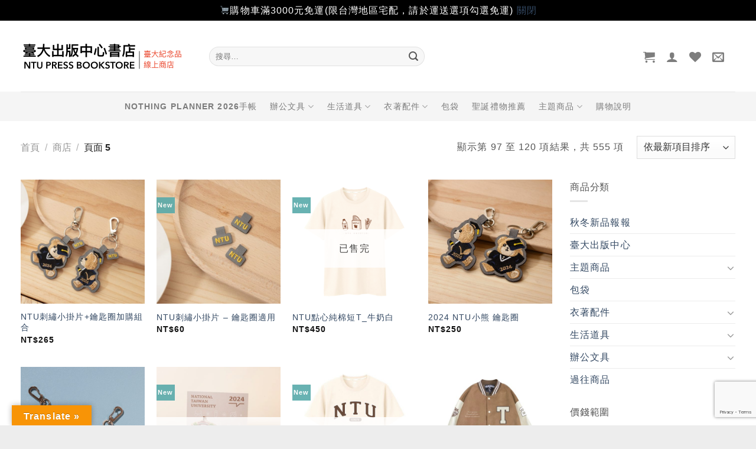

--- FILE ---
content_type: text/html; charset=UTF-8
request_url: https://shop.press.ntu.edu.tw/shop/page/5/?add_to_wishlist=20562&_wpnonce=41dbd0a877
body_size: 27964
content:
<!DOCTYPE html>
<html lang="zh-TW" class="loading-site no-js">
<head>
	<meta charset="UTF-8" />
	<link rel="profile" href="http://gmpg.org/xfn/11" />
	<link rel="pingback" href="https://shop.press.ntu.edu.tw/xmlrpc.php" />

					<script>document.documentElement.className = document.documentElement.className + ' yes-js js_active js'</script>
				<script>(function(html){html.className = html.className.replace(/\bno-js\b/,'js')})(document.documentElement);</script>
<title>商店 &#8211; 第 5 頁 &#8211; 臺灣大學出版中心書店</title><link rel="preload" href="https://shop.press.ntu.edu.tw/wp-content/uploads/2017/09/13/BN.001.png" as="image" fetchpriority="high" /><link rel="preload" href="https://shop.press.ntu.edu.tw/wp-content/themes/flatsome/assets/img/missing.jpg" as="image" fetchpriority="high" />
<meta name='robots' content='max-image-preview:large, noindex, follow' />
<meta name="viewport" content="width=device-width, initial-scale=1" /><link rel='dns-prefetch' href='//translate.google.com' />
<link href='https://fonts.gstatic.com' crossorigin rel='preconnect' />
<link rel='prefetch' href='https://shop.press.ntu.edu.tw/wp-content/themes/flatsome/assets/js/flatsome.js?ver=8e60d746741250b4dd4e' />
<link rel='prefetch' href='https://shop.press.ntu.edu.tw/wp-content/themes/flatsome/assets/js/chunk.slider.js?ver=3.19.5' />
<link rel='prefetch' href='https://shop.press.ntu.edu.tw/wp-content/themes/flatsome/assets/js/chunk.popups.js?ver=3.19.5' />
<link rel='prefetch' href='https://shop.press.ntu.edu.tw/wp-content/themes/flatsome/assets/js/chunk.tooltips.js?ver=3.19.5' />
<link rel='prefetch' href='https://shop.press.ntu.edu.tw/wp-content/themes/flatsome/assets/js/woocommerce.js?ver=dd6035ce106022a74757' />
<script type="text/javascript">
window._wpemojiSettings = {"baseUrl":"https:\/\/s.w.org\/images\/core\/emoji\/14.0.0\/72x72\/","ext":".png","svgUrl":"https:\/\/s.w.org\/images\/core\/emoji\/14.0.0\/svg\/","svgExt":".svg","source":{"concatemoji":"https:\/\/shop.press.ntu.edu.tw\/wp-includes\/js\/wp-emoji-release.min.js?ver=6.2.6"}};
/*! This file is auto-generated */
!function(e,a,t){var n,r,o,i=a.createElement("canvas"),p=i.getContext&&i.getContext("2d");function s(e,t){p.clearRect(0,0,i.width,i.height),p.fillText(e,0,0);e=i.toDataURL();return p.clearRect(0,0,i.width,i.height),p.fillText(t,0,0),e===i.toDataURL()}function c(e){var t=a.createElement("script");t.src=e,t.defer=t.type="text/javascript",a.getElementsByTagName("head")[0].appendChild(t)}for(o=Array("flag","emoji"),t.supports={everything:!0,everythingExceptFlag:!0},r=0;r<o.length;r++)t.supports[o[r]]=function(e){if(p&&p.fillText)switch(p.textBaseline="top",p.font="600 32px Arial",e){case"flag":return s("\ud83c\udff3\ufe0f\u200d\u26a7\ufe0f","\ud83c\udff3\ufe0f\u200b\u26a7\ufe0f")?!1:!s("\ud83c\uddfa\ud83c\uddf3","\ud83c\uddfa\u200b\ud83c\uddf3")&&!s("\ud83c\udff4\udb40\udc67\udb40\udc62\udb40\udc65\udb40\udc6e\udb40\udc67\udb40\udc7f","\ud83c\udff4\u200b\udb40\udc67\u200b\udb40\udc62\u200b\udb40\udc65\u200b\udb40\udc6e\u200b\udb40\udc67\u200b\udb40\udc7f");case"emoji":return!s("\ud83e\udef1\ud83c\udffb\u200d\ud83e\udef2\ud83c\udfff","\ud83e\udef1\ud83c\udffb\u200b\ud83e\udef2\ud83c\udfff")}return!1}(o[r]),t.supports.everything=t.supports.everything&&t.supports[o[r]],"flag"!==o[r]&&(t.supports.everythingExceptFlag=t.supports.everythingExceptFlag&&t.supports[o[r]]);t.supports.everythingExceptFlag=t.supports.everythingExceptFlag&&!t.supports.flag,t.DOMReady=!1,t.readyCallback=function(){t.DOMReady=!0},t.supports.everything||(n=function(){t.readyCallback()},a.addEventListener?(a.addEventListener("DOMContentLoaded",n,!1),e.addEventListener("load",n,!1)):(e.attachEvent("onload",n),a.attachEvent("onreadystatechange",function(){"complete"===a.readyState&&t.readyCallback()})),(e=t.source||{}).concatemoji?c(e.concatemoji):e.wpemoji&&e.twemoji&&(c(e.twemoji),c(e.wpemoji)))}(window,document,window._wpemojiSettings);
</script>
<style type="text/css">
img.wp-smiley,
img.emoji {
	display: inline !important;
	border: none !important;
	box-shadow: none !important;
	height: 1em !important;
	width: 1em !important;
	margin: 0 0.07em !important;
	vertical-align: -0.1em !important;
	background: none !important;
	padding: 0 !important;
}
</style>
	<link rel='stylesheet' id='woo-conditional-shipping-blocks-style-css' href='https://shop.press.ntu.edu.tw/wp-content/plugins/conditional-shipping-for-woocommerce/frontend/css/woo-conditional-shipping.css?ver=3.2.0.free' type='text/css' media='all' />
<link rel='stylesheet' id='google-language-translator-css' href='https://shop.press.ntu.edu.tw/wp-content/plugins/google-language-translator/css/style.css?ver=6.0.20' type='text/css' media='' />
<link rel='stylesheet' id='glt-toolbar-styles-css' href='https://shop.press.ntu.edu.tw/wp-content/plugins/google-language-translator/css/toolbar.css?ver=6.0.20' type='text/css' media='' />
<style id='woocommerce-inline-inline-css' type='text/css'>
.woocommerce form .form-row .required { visibility: visible; }
</style>
<link rel='stylesheet' id='woo_conditional_shipping_css-css' href='https://shop.press.ntu.edu.tw/wp-content/plugins/conditional-shipping-for-woocommerce/includes/frontend/../../frontend/css/woo-conditional-shipping.css?ver=3.2.0.free' type='text/css' media='all' />
<link rel='stylesheet' id='ywmmq-frontend-css' href='https://shop.press.ntu.edu.tw/wp-content/plugins/yith-woocommerce-minimum-maximum-quantity-premium/assets/css/frontend.min.css?ver=1.53.0' type='text/css' media='all' />
<link rel='stylesheet' id='flatsome-woocommerce-wishlist-css' href='https://shop.press.ntu.edu.tw/wp-content/themes/flatsome/inc/integrations/wc-yith-wishlist/wishlist.css?ver=3.10.2' type='text/css' media='all' />
<link rel='stylesheet' id='flatsome-main-css' href='https://shop.press.ntu.edu.tw/wp-content/themes/flatsome/assets/css/flatsome.css?ver=3.19.5' type='text/css' media='all' />
<style id='flatsome-main-inline-css' type='text/css'>
@font-face {
				font-family: "fl-icons";
				font-display: block;
				src: url(https://shop.press.ntu.edu.tw/wp-content/themes/flatsome/assets/css/icons/fl-icons.eot?v=3.19.5);
				src:
					url(https://shop.press.ntu.edu.tw/wp-content/themes/flatsome/assets/css/icons/fl-icons.eot#iefix?v=3.19.5) format("embedded-opentype"),
					url(https://shop.press.ntu.edu.tw/wp-content/themes/flatsome/assets/css/icons/fl-icons.woff2?v=3.19.5) format("woff2"),
					url(https://shop.press.ntu.edu.tw/wp-content/themes/flatsome/assets/css/icons/fl-icons.ttf?v=3.19.5) format("truetype"),
					url(https://shop.press.ntu.edu.tw/wp-content/themes/flatsome/assets/css/icons/fl-icons.woff?v=3.19.5) format("woff"),
					url(https://shop.press.ntu.edu.tw/wp-content/themes/flatsome/assets/css/icons/fl-icons.svg?v=3.19.5#fl-icons) format("svg");
			}
</style>
<link rel='stylesheet' id='flatsome-shop-css' href='https://shop.press.ntu.edu.tw/wp-content/themes/flatsome/assets/css/flatsome-shop.css?ver=3.19.5' type='text/css' media='all' />
<script type='text/javascript' src='https://shop.press.ntu.edu.tw/wp-includes/js/jquery/jquery.min.js?ver=3.6.4' id='jquery-core-js'></script>
<script type='text/javascript' src='https://shop.press.ntu.edu.tw/wp-content/plugins/conditional-shipping-for-woocommerce/includes/frontend/../../frontend/js/woo-conditional-shipping.js?ver=3.2.0.free' id='woo-conditional-shipping-js-js'></script>
<script type='text/javascript' id='ywmmq-frontend-js-extra'>
/* <![CDATA[ */
var ywmmq = {"ajax_url":"\/\/shop.press.ntu.edu.tw\/wp-admin\/admin-ajax.php","variations":"","yith_eop":""};
/* ]]> */
</script>
<script type='text/javascript' src='https://shop.press.ntu.edu.tw/wp-content/plugins/yith-woocommerce-minimum-maximum-quantity-premium/assets/js/frontend.min.js?ver=1.53.0' id='ywmmq-frontend-js'></script>
<link rel="wlwmanifest" type="application/wlwmanifest+xml" href="https://shop.press.ntu.edu.tw/wp-includes/wlwmanifest.xml" />
<style>p.hello{font-size:12px;color:darkgray;}#google_language_translator,#flags{text-align:left;}#google_language_translator{clear:both;}#flags{width:165px;}#flags a{display:inline-block;margin-right:2px;}#google_language_translator{width:auto!important;}div.skiptranslate.goog-te-gadget{display:inline!important;}.goog-tooltip{display: none!important;}.goog-tooltip:hover{display: none!important;}.goog-text-highlight{background-color:transparent!important;border:none!important;box-shadow:none!important;}#google_language_translator select.goog-te-combo{color:#32373c;}div.skiptranslate{display:none!important;}body{top:0px!important;}#goog-gt-{display:none!important;}font font{background-color:transparent!important;box-shadow:none!important;position:initial!important;}#glt-translate-trigger{left:20px;right:auto;}#glt-translate-trigger > span{color:#ffffff;}#glt-translate-trigger{background:#f89406;}.goog-te-gadget .goog-te-combo{width:100%;}</style><!-- Global site tag (gtag.js) - Google Analytics -->
<script async src="https://www.googletagmanager.com/gtag/js?id=UA-133809411-6"></script>
<script>
  window.dataLayer = window.dataLayer || [];
  function gtag(){dataLayer.push(arguments);}
  gtag('js', new Date());

  gtag('config', 'UA-133809411-6');
</script>
<!-- Google tag (gtag.js) -->
<script async src="https://www.googletagmanager.com/gtag/js?id=G-LPLDKYP9TG"></script>
<script>
  window.dataLayer = window.dataLayer || [];
  function gtag(){dataLayer.push(arguments);}
  gtag('js', new Date());

  gtag('config', 'G-LPLDKYP9TG');
</script>	<noscript><style>.woocommerce-product-gallery{ opacity: 1 !important; }</style></noscript>
	<link rel="icon" href="https://shop.press.ntu.edu.tw/wp-content/uploads/2019/02/28/cropped-icon-1-32x32.png" sizes="32x32" />
<link rel="icon" href="https://shop.press.ntu.edu.tw/wp-content/uploads/2019/02/28/cropped-icon-1-192x192.png" sizes="192x192" />
<link rel="apple-touch-icon" href="https://shop.press.ntu.edu.tw/wp-content/uploads/2019/02/28/cropped-icon-1-180x180.png" />
<meta name="msapplication-TileImage" content="https://shop.press.ntu.edu.tw/wp-content/uploads/2019/02/28/cropped-icon-1-270x270.png" />
<style id="custom-css" type="text/css">:root {--primary-color: #58AAAA;--fs-color-primary: #58AAAA;--fs-color-secondary: #DD9933;--fs-color-success: #7a9c59;--fs-color-alert: #b20000;--fs-experimental-link-color: #334862;--fs-experimental-link-color-hover: #111;}.tooltipster-base {--tooltip-color: #fff;--tooltip-bg-color: #000;}.off-canvas-right .mfp-content, .off-canvas-left .mfp-content {--drawer-width: 300px;}.off-canvas .mfp-content.off-canvas-cart {--drawer-width: 360px;}.container-width, .full-width .ubermenu-nav, .container, .row{max-width: 1240px}.row.row-collapse{max-width: 1210px}.row.row-small{max-width: 1232.5px}.row.row-large{max-width: 1270px}.header-main{height: 120px}#logo img{max-height: 120px}#logo{width:289px;}.header-bottom{min-height: 50px}.header-top{min-height: 60px}.transparent .header-main{height: 265px}.transparent #logo img{max-height: 265px}.has-transparent + .page-title:first-of-type,.has-transparent + #main > .page-title,.has-transparent + #main > div > .page-title,.has-transparent + #main .page-header-wrapper:first-of-type .page-title{padding-top: 315px;}.header.show-on-scroll,.stuck .header-main{height:70px!important}.stuck #logo img{max-height: 70px!important}.search-form{ width: 50%;}.header-bg-color {background-color: rgba(255,255,255,0.9)}.header-bottom {background-color: #f5f5f5}.header-main .nav > li > a{line-height: 16px }.header-wrapper:not(.stuck) .header-main .header-nav{margin-top: 1px }.stuck .header-main .nav > li > a{line-height: 50px }.header-bottom-nav > li > a{line-height: 25px }@media (max-width: 549px) {.header-main{height: 70px}#logo img{max-height: 70px}}.nav-dropdown-has-arrow.nav-dropdown-has-border li.has-dropdown:before{border-bottom-color: #FFFFFF;}.nav .nav-dropdown{border-color: #FFFFFF }.nav-dropdown{border-radius:3px}.nav-dropdown{font-size:110%}.header-top{background-color:#ffffff!important;}body{color: #555555}h1,h2,h3,h4,h5,h6,.heading-font{color: #333333;}.has-equal-box-heights .box-image {padding-top: 100%;}@media screen and (min-width: 550px){.products .box-vertical .box-image{min-width: 500px!important;width: 500px!important;}}.footer-1{background-color: #EDEDED}.absolute-footer, html{background-color: #EDEDED}.page-title-small + main .product-container > .row{padding-top:0;}button[name='update_cart'] { display: none; }.nav-vertical-fly-out > li + li {border-top-width: 1px; border-top-style: solid;}/* Custom CSS */.mc4wp-checkbox-woocommerce{margin-left: 4px;}#flags{display:none;}.cat-item-202{display:none !important;}.label-new.menu-item > a:after{content:"New";}.label-hot.menu-item > a:after{content:"Hot";}.label-sale.menu-item > a:after{content:"Sale";}.label-popular.menu-item > a:after{content:"Popular";}</style>		<style type="text/css" id="wp-custom-css">
			body{font-family:Arial,"文泉驛正黑","WenQuanYi Zen Hei","微軟正黑體","Microsoft JhengHei",sans-serif;letter-spacing:1.1px;font-weight:400;}

.nav > li > a {font-family: Arial,"文泉驛正黑","WenQuanYi Zen Hei","微軟正黑體","Microsoft JhengHei",sans-serif;letter-spacing:1.1px;}


h1, h2, h3, h4, h5, h6, .heading-font, .off-canvas-center .nav-sidebar.nav-vertical > li > a {font-family:Arial,"cwTeXFangSong","文泉驛正黑","WenQuanYi Zen Hei","微軟正黑體","Microsoft JhengHei",sans-serif;letter-spacing:1.1px;}

.badge {height:2em; width:2em; opacity: .9; font-size:85%;}
		</style>
		<style id="kirki-inline-styles"></style>				<style type="text/css" id="c4wp-checkout-css">
					.woocommerce-checkout .c4wp_captcha_field {
						margin-bottom: 10px;
						margin-top: 15px;
						position: relative;
						display: inline-block;
					}
				</style>
							<style type="text/css" id="c4wp-v3-lp-form-css">
				.login #login, .login #lostpasswordform {
					min-width: 350px !important;
				}
				.wpforms-field-c4wp iframe {
					width: 100% !important;
				}
			</style>
			</head>

<body class="archive paged post-type-archive post-type-archive-product paged-5 post-type-paged-5 theme-flatsome woocommerce-shop woocommerce woocommerce-page woocommerce-demo-store woocommerce-no-js full-width box-shadow lightbox nav-dropdown-has-arrow nav-dropdown-has-shadow nav-dropdown-has-border">

<p class="woocommerce-store-notice demo_store" data-notice-id="b386c7a5a8c66c74e75b37cc06801b67" style="display:none;">🛒購物車滿3000元免運(限台灣地區宅配，請於運送選項勾選免運)


 <a href="#" class="woocommerce-store-notice__dismiss-link">關閉</a></p><svg xmlns="http://www.w3.org/2000/svg" viewBox="0 0 0 0" width="0" height="0" focusable="false" role="none" style="visibility: hidden; position: absolute; left: -9999px; overflow: hidden;" ><defs><filter id="wp-duotone-dark-grayscale"><feColorMatrix color-interpolation-filters="sRGB" type="matrix" values=" .299 .587 .114 0 0 .299 .587 .114 0 0 .299 .587 .114 0 0 .299 .587 .114 0 0 " /><feComponentTransfer color-interpolation-filters="sRGB" ><feFuncR type="table" tableValues="0 0.49803921568627" /><feFuncG type="table" tableValues="0 0.49803921568627" /><feFuncB type="table" tableValues="0 0.49803921568627" /><feFuncA type="table" tableValues="1 1" /></feComponentTransfer><feComposite in2="SourceGraphic" operator="in" /></filter></defs></svg><svg xmlns="http://www.w3.org/2000/svg" viewBox="0 0 0 0" width="0" height="0" focusable="false" role="none" style="visibility: hidden; position: absolute; left: -9999px; overflow: hidden;" ><defs><filter id="wp-duotone-grayscale"><feColorMatrix color-interpolation-filters="sRGB" type="matrix" values=" .299 .587 .114 0 0 .299 .587 .114 0 0 .299 .587 .114 0 0 .299 .587 .114 0 0 " /><feComponentTransfer color-interpolation-filters="sRGB" ><feFuncR type="table" tableValues="0 1" /><feFuncG type="table" tableValues="0 1" /><feFuncB type="table" tableValues="0 1" /><feFuncA type="table" tableValues="1 1" /></feComponentTransfer><feComposite in2="SourceGraphic" operator="in" /></filter></defs></svg><svg xmlns="http://www.w3.org/2000/svg" viewBox="0 0 0 0" width="0" height="0" focusable="false" role="none" style="visibility: hidden; position: absolute; left: -9999px; overflow: hidden;" ><defs><filter id="wp-duotone-purple-yellow"><feColorMatrix color-interpolation-filters="sRGB" type="matrix" values=" .299 .587 .114 0 0 .299 .587 .114 0 0 .299 .587 .114 0 0 .299 .587 .114 0 0 " /><feComponentTransfer color-interpolation-filters="sRGB" ><feFuncR type="table" tableValues="0.54901960784314 0.98823529411765" /><feFuncG type="table" tableValues="0 1" /><feFuncB type="table" tableValues="0.71764705882353 0.25490196078431" /><feFuncA type="table" tableValues="1 1" /></feComponentTransfer><feComposite in2="SourceGraphic" operator="in" /></filter></defs></svg><svg xmlns="http://www.w3.org/2000/svg" viewBox="0 0 0 0" width="0" height="0" focusable="false" role="none" style="visibility: hidden; position: absolute; left: -9999px; overflow: hidden;" ><defs><filter id="wp-duotone-blue-red"><feColorMatrix color-interpolation-filters="sRGB" type="matrix" values=" .299 .587 .114 0 0 .299 .587 .114 0 0 .299 .587 .114 0 0 .299 .587 .114 0 0 " /><feComponentTransfer color-interpolation-filters="sRGB" ><feFuncR type="table" tableValues="0 1" /><feFuncG type="table" tableValues="0 0.27843137254902" /><feFuncB type="table" tableValues="0.5921568627451 0.27843137254902" /><feFuncA type="table" tableValues="1 1" /></feComponentTransfer><feComposite in2="SourceGraphic" operator="in" /></filter></defs></svg><svg xmlns="http://www.w3.org/2000/svg" viewBox="0 0 0 0" width="0" height="0" focusable="false" role="none" style="visibility: hidden; position: absolute; left: -9999px; overflow: hidden;" ><defs><filter id="wp-duotone-midnight"><feColorMatrix color-interpolation-filters="sRGB" type="matrix" values=" .299 .587 .114 0 0 .299 .587 .114 0 0 .299 .587 .114 0 0 .299 .587 .114 0 0 " /><feComponentTransfer color-interpolation-filters="sRGB" ><feFuncR type="table" tableValues="0 0" /><feFuncG type="table" tableValues="0 0.64705882352941" /><feFuncB type="table" tableValues="0 1" /><feFuncA type="table" tableValues="1 1" /></feComponentTransfer><feComposite in2="SourceGraphic" operator="in" /></filter></defs></svg><svg xmlns="http://www.w3.org/2000/svg" viewBox="0 0 0 0" width="0" height="0" focusable="false" role="none" style="visibility: hidden; position: absolute; left: -9999px; overflow: hidden;" ><defs><filter id="wp-duotone-magenta-yellow"><feColorMatrix color-interpolation-filters="sRGB" type="matrix" values=" .299 .587 .114 0 0 .299 .587 .114 0 0 .299 .587 .114 0 0 .299 .587 .114 0 0 " /><feComponentTransfer color-interpolation-filters="sRGB" ><feFuncR type="table" tableValues="0.78039215686275 1" /><feFuncG type="table" tableValues="0 0.94901960784314" /><feFuncB type="table" tableValues="0.35294117647059 0.47058823529412" /><feFuncA type="table" tableValues="1 1" /></feComponentTransfer><feComposite in2="SourceGraphic" operator="in" /></filter></defs></svg><svg xmlns="http://www.w3.org/2000/svg" viewBox="0 0 0 0" width="0" height="0" focusable="false" role="none" style="visibility: hidden; position: absolute; left: -9999px; overflow: hidden;" ><defs><filter id="wp-duotone-purple-green"><feColorMatrix color-interpolation-filters="sRGB" type="matrix" values=" .299 .587 .114 0 0 .299 .587 .114 0 0 .299 .587 .114 0 0 .299 .587 .114 0 0 " /><feComponentTransfer color-interpolation-filters="sRGB" ><feFuncR type="table" tableValues="0.65098039215686 0.40392156862745" /><feFuncG type="table" tableValues="0 1" /><feFuncB type="table" tableValues="0.44705882352941 0.4" /><feFuncA type="table" tableValues="1 1" /></feComponentTransfer><feComposite in2="SourceGraphic" operator="in" /></filter></defs></svg><svg xmlns="http://www.w3.org/2000/svg" viewBox="0 0 0 0" width="0" height="0" focusable="false" role="none" style="visibility: hidden; position: absolute; left: -9999px; overflow: hidden;" ><defs><filter id="wp-duotone-blue-orange"><feColorMatrix color-interpolation-filters="sRGB" type="matrix" values=" .299 .587 .114 0 0 .299 .587 .114 0 0 .299 .587 .114 0 0 .299 .587 .114 0 0 " /><feComponentTransfer color-interpolation-filters="sRGB" ><feFuncR type="table" tableValues="0.098039215686275 1" /><feFuncG type="table" tableValues="0 0.66274509803922" /><feFuncB type="table" tableValues="0.84705882352941 0.41960784313725" /><feFuncA type="table" tableValues="1 1" /></feComponentTransfer><feComposite in2="SourceGraphic" operator="in" /></filter></defs></svg>
<a class="skip-link screen-reader-text" href="#main">Skip to content</a>

<div id="wrapper">

	
	<header id="header" class="header has-sticky sticky-shrink">
		<div class="header-wrapper">
			<div id="masthead" class="header-main ">
      <div class="header-inner flex-row container logo-left medium-logo-center" role="navigation">

          <!-- Logo -->
          <div id="logo" class="flex-col logo">
            
<!-- Header logo -->
<a href="https://shop.press.ntu.edu.tw/" title="臺灣大學出版中心書店 - 以風格選品豐富校園生活，提供質感與設計兼具的臺大紀念品" rel="home">
		<img data-perfmatters-preload width="279" height="58" src="https://shop.press.ntu.edu.tw/wp-content/uploads/2017/09/13/BN.001.png" class="header_logo header-logo" alt="臺灣大學出版中心書店"/><img  width="279" height="58" src="https://shop.press.ntu.edu.tw/wp-content/uploads/2017/09/13/BN.001.png" class="header-logo-dark" alt="臺灣大學出版中心書店"/></a>
          </div>

          <!-- Mobile Left Elements -->
          <div class="flex-col show-for-medium flex-left">
            <ul class="mobile-nav nav nav-left ">
              <li class="nav-icon has-icon">
  		<a href="#" data-open="#main-menu" data-pos="left" data-bg="main-menu-overlay" data-color="" class="is-small" aria-label="Menu" aria-controls="main-menu" aria-expanded="false">

		  <i class="icon-menu" ></i>
		  		</a>
	</li>
            </ul>
          </div>

          <!-- Left Elements -->
          <div class="flex-col hide-for-medium flex-left
            flex-grow">
            <ul class="header-nav header-nav-main nav nav-left  nav-line-bottom nav-size-medium nav-spacing-medium nav-uppercase" >
              <li class="header-search-form search-form html relative has-icon">
	<div class="header-search-form-wrapper">
		<div class="searchform-wrapper ux-search-box relative form-flat is-normal"><form role="search" method="get" class="searchform" action="https://shop.press.ntu.edu.tw/">
	<div class="flex-row relative">
						<div class="flex-col flex-grow">
			<label class="screen-reader-text" for="woocommerce-product-search-field-0">搜尋關鍵字:</label>
			<input type="search" id="woocommerce-product-search-field-0" class="search-field mb-0" placeholder="搜尋&hellip;" value="" name="s" />
			<input type="hidden" name="post_type" value="product" />
					</div>
		<div class="flex-col">
			<button type="submit" value="搜尋" class="ux-search-submit submit-button secondary button wp-element-button icon mb-0" aria-label="Submit">
				<i class="icon-search" ></i>			</button>
		</div>
	</div>
	<div class="live-search-results text-left z-top"></div>
</form>
</div>	</div>
</li>
            </ul>
          </div>

          <!-- Right Elements -->
          <div class="flex-col hide-for-medium flex-right">
            <ul class="header-nav header-nav-main nav nav-right  nav-line-bottom nav-size-medium nav-spacing-medium nav-uppercase">
              <li class="cart-item has-icon has-dropdown">

<a href="https://shop.press.ntu.edu.tw/cart/" class="header-cart-link is-small" title="購物車" >


    <i class="icon-shopping-cart"
    data-icon-label="0">
  </i>
  </a>

 <ul class="nav-dropdown nav-dropdown-bold dropdown-uppercase">
    <li class="html widget_shopping_cart">
      <div class="widget_shopping_cart_content">
        

	<div class="ux-mini-cart-empty flex flex-row-col text-center pt pb">
				<div class="ux-mini-cart-empty-icon">
			<svg xmlns="http://www.w3.org/2000/svg" viewBox="0 0 17 19" style="opacity:.1;height:80px;">
				<path d="M8.5 0C6.7 0 5.3 1.2 5.3 2.7v2H2.1c-.3 0-.6.3-.7.7L0 18.2c0 .4.2.8.6.8h15.7c.4 0 .7-.3.7-.7v-.1L15.6 5.4c0-.3-.3-.6-.7-.6h-3.2v-2c0-1.6-1.4-2.8-3.2-2.8zM6.7 2.7c0-.8.8-1.4 1.8-1.4s1.8.6 1.8 1.4v2H6.7v-2zm7.5 3.4 1.3 11.5h-14L2.8 6.1h2.5v1.4c0 .4.3.7.7.7.4 0 .7-.3.7-.7V6.1h3.5v1.4c0 .4.3.7.7.7s.7-.3.7-.7V6.1h2.6z" fill-rule="evenodd" clip-rule="evenodd" fill="currentColor"></path>
			</svg>
		</div>
				<p class="woocommerce-mini-cart__empty-message empty">購物車內沒有任何商品。</p>
					<p class="return-to-shop">
				<a class="button primary wc-backward wp-element-button" href="https://shop.press.ntu.edu.tw/shop/">
					回到商店				</a>
			</p>
				</div>


      </div>
    </li>
     </ul>

</li>

<li class="account-item has-icon" >

	<a href="https://shop.press.ntu.edu.tw/my-account/" class="nav-top-link nav-top-not-logged-in is-small is-small" title="登入" aria-label="登入" >
		<i class="icon-user" ></i>	</a>




</li>
<li class="header-wishlist-icon">
			<a href="https://shop.press.ntu.edu.tw/wishlist/" class="wishlist-link" title="Wishlist" aria-label="Wishlist" >
										<i class="wishlist-icon icon-heart" ></i>
					</a>
	</li>
<li class="header-newsletter-item has-icon">

<a href="#header-newsletter-signup" class="tooltip is-small"
  title="訂閱電子報">

      <i class="icon-envelop"></i>
  
  </a>
	<div id="header-newsletter-signup"
	     class="lightbox-by-id lightbox-content mfp-hide lightbox-white "
	     style="max-width:700px ;padding:0px">
		
  <div class="banner has-hover" id="banner-1067168471">
          <div class="banner-inner fill">
        <div class="banner-bg fill" >
            <img data-perfmatters-preload src="https://shop.press.ntu.edu.tw/wp-content/themes/flatsome/assets/img/missing.jpg" class="bg" alt="" />                        <div class="overlay"></div>            
	<div class="is-border is-dashed"
		style="border-color:rgba(255,255,255,.3);border-width:2px 2px 2px 2px;margin:10px;">
	</div>
                    </div>
		
        <div class="banner-layers container">
            <div class="fill banner-link"></div>               <div id="text-box-1613044201" class="text-box banner-layer x10 md-x10 lg-x10 y50 md-y50 lg-y50 res-text">
                     <div data-animate="fadeInUp">           <div class="text-box-content text dark">
              
              <div class="text-inner text-left">
                  <h3 class="uppercase">訂閱電子報</h3><p class="lead">我們將不定期寄送新品資訊與折價券給您，歡迎訂閱我們的電子報。</p>[mc4wp_form id="3821"]              </div>
           </div>
       </div>                     
<style>
#text-box-1613044201 {
  width: 60%;
}
#text-box-1613044201 .text-box-content {
  font-size: 100%;
}
@media (min-width:550px) {
  #text-box-1613044201 {
    width: 50%;
  }
}
</style>
    </div>
         </div>
      </div>

            
<style>
#banner-1067168471 {
  padding-top: 500px;
}
#banner-1067168471 .overlay {
  background-color: rgba(0,0,0,.4);
}
</style>
  </div>

	</div>
	
	</li>
<li class="html custom html_nav_position_text"><div id="flags" class="size18"><ul id="sortable" class="ui-sortable" style="float:left"><li id='Chinese (Traditional)'><a href='#' title='Chinese (Traditional)' class='nturl notranslate zh-TW flag Chinese (Traditional)'></a></li><li id='English'><a href='#' title='English' class='nturl notranslate en flag united-states'></a></li></ul></div><div id="google_language_translator" class="default-language-zh-TW"></div>
</li>            </ul>
          </div>

          <!-- Mobile Right Elements -->
          <div class="flex-col show-for-medium flex-right">
            <ul class="mobile-nav nav nav-right ">
              <li class="header-search header-search-lightbox has-icon">
			<a href="#search-lightbox" aria-label="搜尋" data-open="#search-lightbox" data-focus="input.search-field"
		class="is-small">
		<i class="icon-search" style="font-size:16px;" ></i></a>
		
	<div id="search-lightbox" class="mfp-hide dark text-center">
		<div class="searchform-wrapper ux-search-box relative form-flat is-large"><form role="search" method="get" class="searchform" action="https://shop.press.ntu.edu.tw/">
	<div class="flex-row relative">
						<div class="flex-col flex-grow">
			<label class="screen-reader-text" for="woocommerce-product-search-field-1">搜尋關鍵字:</label>
			<input type="search" id="woocommerce-product-search-field-1" class="search-field mb-0" placeholder="搜尋&hellip;" value="" name="s" />
			<input type="hidden" name="post_type" value="product" />
					</div>
		<div class="flex-col">
			<button type="submit" value="搜尋" class="ux-search-submit submit-button secondary button wp-element-button icon mb-0" aria-label="Submit">
				<i class="icon-search" ></i>			</button>
		</div>
	</div>
	<div class="live-search-results text-left z-top"></div>
</form>
</div>	</div>
</li>
<li class="cart-item has-icon">


		<a href="https://shop.press.ntu.edu.tw/cart/" class="header-cart-link is-small off-canvas-toggle nav-top-link" title="購物車" data-open="#cart-popup" data-class="off-canvas-cart" data-pos="right" >

    <i class="icon-shopping-cart"
    data-icon-label="0">
  </i>
  </a>


  <!-- Cart Sidebar Popup -->
  <div id="cart-popup" class="mfp-hide">
  <div class="cart-popup-inner inner-padding cart-popup-inner--sticky">
      <div class="cart-popup-title text-center">
          <span class="heading-font uppercase">購物車</span>
          <div class="is-divider"></div>
      </div>
	  <div class="widget_shopping_cart">
		  <div class="widget_shopping_cart_content">
			  

	<div class="ux-mini-cart-empty flex flex-row-col text-center pt pb">
				<div class="ux-mini-cart-empty-icon">
			<svg xmlns="http://www.w3.org/2000/svg" viewBox="0 0 17 19" style="opacity:.1;height:80px;">
				<path d="M8.5 0C6.7 0 5.3 1.2 5.3 2.7v2H2.1c-.3 0-.6.3-.7.7L0 18.2c0 .4.2.8.6.8h15.7c.4 0 .7-.3.7-.7v-.1L15.6 5.4c0-.3-.3-.6-.7-.6h-3.2v-2c0-1.6-1.4-2.8-3.2-2.8zM6.7 2.7c0-.8.8-1.4 1.8-1.4s1.8.6 1.8 1.4v2H6.7v-2zm7.5 3.4 1.3 11.5h-14L2.8 6.1h2.5v1.4c0 .4.3.7.7.7.4 0 .7-.3.7-.7V6.1h3.5v1.4c0 .4.3.7.7.7s.7-.3.7-.7V6.1h2.6z" fill-rule="evenodd" clip-rule="evenodd" fill="currentColor"></path>
			</svg>
		</div>
				<p class="woocommerce-mini-cart__empty-message empty">購物車內沒有任何商品。</p>
					<p class="return-to-shop">
				<a class="button primary wc-backward wp-element-button" href="https://shop.press.ntu.edu.tw/shop/">
					回到商店				</a>
			</p>
				</div>


		  </div>
	  </div>
             <div class="cart-sidebar-content relative"><span style="font-size:85%;color: #000000"><strong>【校史館書店取貨說明】</strong>
<br>
訂單付款完成後須<strong>2個工作天備貨</strong>，請於下單前先聯繫我們確認可出貨／領貨時間。<span style="color: #d83131"><strong>若您有急件需求，請直接前往校史館書店購買</strong></span>，勿於線上書店下單。<br></div>  </div>
  </div>

</li>
            </ul>
          </div>

      </div>

            <div class="container"><div class="top-divider full-width"></div></div>
      </div>
<div id="wide-nav" class="header-bottom wide-nav flex-has-center hide-for-medium">
    <div class="flex-row container">

            
                        <div class="flex-col hide-for-medium flex-center">
                <ul class="nav header-nav header-bottom-nav nav-center  nav-size-medium nav-spacing-large nav-uppercase">
                    <li id="menu-item-34260" class="menu-item menu-item-type-post_type menu-item-object-page menu-item-34260 menu-item-design-default"><a href="https://shop.press.ntu.edu.tw/nothing_planner2026/" class="nav-top-link">NOTHING PLANNER 2026手帳</a></li>
<li id="menu-item-349" class="menu-item menu-item-type-taxonomy menu-item-object-product_cat menu-item-has-children menu-item-349 menu-item-design-default has-dropdown"><a href="https://shop.press.ntu.edu.tw/product-category/office-stationery/" class="nav-top-link" aria-expanded="false" aria-haspopup="menu">辦公文具<i class="icon-angle-down" ></i></a>
<ul class="sub-menu nav-dropdown nav-dropdown-bold dropdown-uppercase">
	<li id="menu-item-397" class="menu-item menu-item-type-taxonomy menu-item-object-product_cat menu-item-397"><a href="https://shop.press.ntu.edu.tw/product-category/office-stationery/notebook/">筆記本</a></li>
	<li id="menu-item-1422" class="menu-item menu-item-type-taxonomy menu-item-object-product_cat menu-item-1422"><a href="https://shop.press.ntu.edu.tw/product-category/office-stationery/calendar/">手帳/桌曆</a></li>
	<li id="menu-item-398" class="menu-item menu-item-type-taxonomy menu-item-object-product_cat menu-item-398"><a href="https://shop.press.ntu.edu.tw/product-category/office-stationery/postcard/">明信片/萬用卡</a></li>
	<li id="menu-item-1421" class="menu-item menu-item-type-taxonomy menu-item-object-product_cat menu-item-1421"><a href="https://shop.press.ntu.edu.tw/product-category/office-stationery/papers/">包裝紙/信封信紙/便條紙</a></li>
	<li id="menu-item-399" class="menu-item menu-item-type-taxonomy menu-item-object-product_cat menu-item-399"><a href="https://shop.press.ntu.edu.tw/product-category/office-stationery/masking-tape/">紙膠帶</a></li>
	<li id="menu-item-400" class="menu-item menu-item-type-taxonomy menu-item-object-product_cat menu-item-400"><a href="https://shop.press.ntu.edu.tw/product-category/office-stationery/pen/">筆</a></li>
	<li id="menu-item-2451" class="menu-item menu-item-type-taxonomy menu-item-object-product_cat menu-item-2451"><a href="https://shop.press.ntu.edu.tw/product-category/office-stationery/%e7%ad%86%e8%a2%8b/">筆袋</a></li>
	<li id="menu-item-1418" class="menu-item menu-item-type-taxonomy menu-item-object-product_cat menu-item-1418"><a href="https://shop.press.ntu.edu.tw/product-category/office-stationery/dust-jacket/">書衣</a></li>
	<li id="menu-item-2742" class="menu-item menu-item-type-taxonomy menu-item-object-product_cat menu-item-2742"><a href="https://shop.press.ntu.edu.tw/product-category/office-stationery/folder/">資料夾</a></li>
	<li id="menu-item-2449" class="menu-item menu-item-type-taxonomy menu-item-object-product_cat menu-item-2449"><a href="https://shop.press.ntu.edu.tw/product-category/office-stationery/holder/">證書夾</a></li>
	<li id="menu-item-1414" class="menu-item menu-item-type-taxonomy menu-item-object-product_cat menu-item-1414"><a href="https://shop.press.ntu.edu.tw/product-category/office-stationery/office-items/">辦公文具什物</a></li>
	<li id="menu-item-20064" class="menu-item menu-item-type-taxonomy menu-item-object-product_cat menu-item-20064"><a href="https://shop.press.ntu.edu.tw/product-category/office-stationery/office-other/">其他</a></li>
</ul>
</li>
<li id="menu-item-348" class="menu-item menu-item-type-taxonomy menu-item-object-product_cat menu-item-has-children menu-item-348 menu-item-design-default has-dropdown"><a href="https://shop.press.ntu.edu.tw/product-category/life/" class="nav-top-link" aria-expanded="false" aria-haspopup="menu">生活道具<i class="icon-angle-down" ></i></a>
<ul class="sub-menu nav-dropdown nav-dropdown-bold dropdown-uppercase">
	<li id="menu-item-1416" class="menu-item menu-item-type-taxonomy menu-item-object-product_cat menu-item-1416"><a href="https://shop.press.ntu.edu.tw/product-category/life/minibrick/">微型積木</a></li>
	<li id="menu-item-402" class="menu-item menu-item-type-taxonomy menu-item-object-product_cat menu-item-402"><a href="https://shop.press.ntu.edu.tw/product-category/life/mug-glass-bottle/">馬克杯/茶器</a></li>
	<li id="menu-item-401" class="menu-item menu-item-type-taxonomy menu-item-object-product_cat menu-item-401"><a href="https://shop.press.ntu.edu.tw/product-category/life/thermo/">保溫瓶/水壺</a></li>
	<li id="menu-item-403" class="menu-item menu-item-type-taxonomy menu-item-object-product_cat menu-item-403"><a href="https://shop.press.ntu.edu.tw/product-category/life/deco/">裝飾品</a></li>
	<li id="menu-item-1420" class="menu-item menu-item-type-taxonomy menu-item-object-product_cat menu-item-1420"><a href="https://shop.press.ntu.edu.tw/product-category/life/towel/">毛巾</a></li>
	<li id="menu-item-1417" class="menu-item menu-item-type-taxonomy menu-item-object-product_cat menu-item-1417"><a href="https://shop.press.ntu.edu.tw/product-category/life/coaster/">餐具/餐墊/杯墊/杯蓋</a></li>
	<li id="menu-item-1413" class="menu-item menu-item-type-taxonomy menu-item-object-product_cat menu-item-1413"><a href="https://shop.press.ntu.edu.tw/product-category/life/lifegoods/">生活小物</a></li>
</ul>
</li>
<li id="menu-item-440" class="menu-item menu-item-type-taxonomy menu-item-object-product_cat menu-item-has-children menu-item-440 menu-item-design-default has-dropdown"><a href="https://shop.press.ntu.edu.tw/product-category/apparel/" class="nav-top-link" aria-expanded="false" aria-haspopup="menu">衣著配件<i class="icon-angle-down" ></i></a>
<ul class="sub-menu nav-dropdown nav-dropdown-bold dropdown-uppercase">
	<li id="menu-item-441" class="menu-item menu-item-type-taxonomy menu-item-object-product_cat menu-item-441"><a href="https://shop.press.ntu.edu.tw/product-category/apparel/t-shirt/">短袖T恤</a></li>
	<li id="menu-item-442" class="menu-item menu-item-type-taxonomy menu-item-object-product_cat menu-item-442"><a href="https://shop.press.ntu.edu.tw/product-category/apparel/sweater/">長袖帽T</a></li>
	<li id="menu-item-2744" class="menu-item menu-item-type-taxonomy menu-item-object-product_cat menu-item-2744"><a href="https://shop.press.ntu.edu.tw/product-category/apparel/coat/">外套</a></li>
	<li id="menu-item-443" class="menu-item menu-item-type-taxonomy menu-item-object-product_cat menu-item-443"><a href="https://shop.press.ntu.edu.tw/product-category/apparel/hat/">帽子</a></li>
	<li id="menu-item-2448" class="menu-item menu-item-type-taxonomy menu-item-object-product_cat menu-item-2448"><a href="https://shop.press.ntu.edu.tw/product-category/apparel/scarves/">絲巾/手帕</a></li>
	<li id="menu-item-24215" class="menu-item menu-item-type-taxonomy menu-item-object-product_cat menu-item-24215"><a href="https://shop.press.ntu.edu.tw/product-category/apparel/%e8%a4%b2%e5%ad%90/">褲子</a></li>
	<li id="menu-item-24216" class="menu-item menu-item-type-taxonomy menu-item-object-product_cat menu-item-24216"><a href="https://shop.press.ntu.edu.tw/product-category/apparel/%e5%85%b6%e4%bb%96%e9%85%8d%e4%bb%b6/">其他配件</a></li>
</ul>
</li>
<li id="menu-item-444" class="menu-item menu-item-type-taxonomy menu-item-object-product_cat menu-item-444 menu-item-design-default"><a href="https://shop.press.ntu.edu.tw/product-category/bag/" class="nav-top-link">包袋</a></li>
<li id="menu-item-32009" class="menu-item menu-item-type-taxonomy menu-item-object-product_cat menu-item-32009 menu-item-design-default"><a href="https://shop.press.ntu.edu.tw/product-category/limited/christmas-gift/" class="nav-top-link">聖誕禮物推薦</a></li>
<li id="menu-item-24221" class="menu-item menu-item-type-taxonomy menu-item-object-product_cat menu-item-has-children menu-item-24221 menu-item-design-default has-dropdown"><a href="https://shop.press.ntu.edu.tw/product-category/limited/" class="nav-top-link" aria-expanded="false" aria-haspopup="menu">主題商品<i class="icon-angle-down" ></i></a>
<ul class="sub-menu nav-dropdown nav-dropdown-bold dropdown-uppercase">
	<li id="menu-item-34047" class="menu-item menu-item-type-taxonomy menu-item-object-product_cat menu-item-34047"><a href="https://shop.press.ntu.edu.tw/product-category/limited/97th-anniversary/">校慶紀念品專區</a></li>
	<li id="menu-item-30325" class="menu-item menu-item-type-taxonomy menu-item-object-product_cat menu-item-30325"><a href="https://shop.press.ntu.edu.tw/product-category/limited/graduation-season/">畢業季紀念品專區</a></li>
	<li id="menu-item-24222" class="menu-item menu-item-type-taxonomy menu-item-object-product_cat menu-item-24222"><a href="https://shop.press.ntu.edu.tw/product-category/limited/sale/">精選優惠</a></li>
	<li id="menu-item-24224" class="menu-item menu-item-type-taxonomy menu-item-object-product_cat menu-item-24224"><a href="https://shop.press.ntu.edu.tw/product-category/limited/buy-together/">團購優惠</a></li>
	<li id="menu-item-24223" class="menu-item menu-item-type-taxonomy menu-item-object-product_cat menu-item-24223"><a href="https://shop.press.ntu.edu.tw/product-category/limited/ntubear/">臺大紀念熊</a></li>
	<li id="menu-item-24225" class="menu-item menu-item-type-taxonomy menu-item-object-product_cat menu-item-24225"><a href="https://shop.press.ntu.edu.tw/product-category/limited/ntupxinblooom-ntu90/">出版中心x印花樂</a></li>
</ul>
</li>
<li id="menu-item-4584" class="menu-item menu-item-type-post_type menu-item-object-page menu-item-4584 menu-item-design-default"><a href="https://shop.press.ntu.edu.tw/faq2/" class="nav-top-link">購物說明</a></li>
                </ul>
            </div>
            
            
            
    </div>
</div>

<div class="header-bg-container fill"><div class="header-bg-image fill"></div><div class="header-bg-color fill"></div></div>		</div>
	</header>

	<div class="shop-page-title category-page-title page-title ">
	<div class="page-title-inner flex-row  medium-flex-wrap container">
		<div class="flex-col flex-grow medium-text-center">
			<div class="is-medium">
	<nav class="woocommerce-breadcrumb breadcrumbs uppercase"><a href="https://shop.press.ntu.edu.tw">首頁</a> <span class="divider">&#47;</span> <a href="https://shop.press.ntu.edu.tw/shop/">商店</a> <span class="divider">&#47;</span> 頁面 5</nav></div>
<div class="category-filtering category-filter-row show-for-medium">
	<a href="#" data-open="#shop-sidebar" data-visible-after="true" data-pos="left" class="filter-button uppercase plain">
		<i class="icon-equalizer"></i>
		<strong>篩選</strong>
	</a>
	<div class="inline-block">
			</div>
</div>
		</div>
		<div class="flex-col medium-text-center">
			<p class="woocommerce-result-count hide-for-medium">
	顯示第 97 至 120 項結果，共 555 項</p>
<form class="woocommerce-ordering" method="get">
	<select name="orderby" class="orderby" aria-label="商店訂單">
					<option value="popularity" >依熱銷度</option>
					<option value="date"  selected='selected'>依最新項目排序</option>
					<option value="price" >依價格排序:低至高</option>
					<option value="price-desc" >依價格排序:高至低</option>
			</select>
	<input type="hidden" name="paged" value="1" />
	<input type="hidden" name="add_to_wishlist" value="20562" /><input type="hidden" name="_wpnonce" value="41dbd0a877" /></form>
		</div>
	</div>
</div>

	<main id="main" class="">
<div class="row category-page-row">

		<div class="col large-9">
		<div class="shop-container">
<div class="woocommerce-notices-wrapper"></div><div class="products row row-small large-columns-4 medium-columns-3 small-columns-2 has-equal-box-heights">
<div class="product-small col has-hover product type-product post-30861 status-publish first instock product_cat-office-other product_cat-graduation-season product_cat-deco product_cat-office-stationery has-post-thumbnail taxable shipping-taxable purchasable product-type-variable has-default-attributes">
	<div class="col-inner">
	
<div class="badge-container absolute left top z-1">

</div>
	<div class="product-small box ">
		<div class="box-image">
			<div class="image-zoom-fade">
				<a href="https://shop.press.ntu.edu.tw/shop/limited/graduation-season/ntu%e5%88%ba%e7%b9%a1%e5%b0%8f%e6%8e%9b%e7%89%87-%e9%91%b0%e5%8c%99%e5%9c%88%e5%8a%a0%e8%b3%bc%e7%b5%84%e5%90%88/" aria-label="NTU刺繡小掛片+鑰匙圈加購組合">
					<img width="500" height="500" src="https://shop.press.ntu.edu.tw/wp-content/uploads/2024/06/1L7A9745-500x500.jpg" class="attachment-woocommerce_thumbnail size-woocommerce_thumbnail" alt="" decoding="async" loading="lazy" srcset="https://shop.press.ntu.edu.tw/wp-content/uploads/2024/06/1L7A9745-500x500.jpg 500w, https://shop.press.ntu.edu.tw/wp-content/uploads/2024/06/1L7A9745-300x300.jpg 300w, https://shop.press.ntu.edu.tw/wp-content/uploads/2024/06/1L7A9745-100x100.jpg 100w, https://shop.press.ntu.edu.tw/wp-content/uploads/2024/06/1L7A9745-32x32.jpg 32w" sizes="(max-width: 500px) 100vw, 500px" />				</a>
			</div>
			<div class="image-tools is-small top right show-on-hover">
						<div class="wishlist-icon">
			<button class="wishlist-button button is-outline circle icon" aria-label="Wishlist">
				<i class="icon-heart" ></i>			</button>
			<div class="wishlist-popup dark">
				
<div
	class="yith-wcwl-add-to-wishlist add-to-wishlist-30861  wishlist-fragment on-first-load"
	data-fragment-ref="30861"
	data-fragment-options="{&quot;base_url&quot;:&quot;&quot;,&quot;in_default_wishlist&quot;:false,&quot;is_single&quot;:false,&quot;show_exists&quot;:false,&quot;product_id&quot;:30861,&quot;parent_product_id&quot;:30861,&quot;product_type&quot;:&quot;variable&quot;,&quot;show_view&quot;:false,&quot;browse_wishlist_text&quot;:&quot;\u700f\u89bd\u300c\u9858\u671b\u6e05\u55ae\u300d&quot;,&quot;already_in_wishslist_text&quot;:&quot;\u9019\u500b\u5546\u54c1\u5df2\u7d93\u52a0\u5165\u5728\u60a8\u7684\u300c\u9858\u671b\u6e05\u55ae\u300d\u88e1\uff01&quot;,&quot;product_added_text&quot;:&quot;\u6210\u529f\u52a0\u5165\u300c\u9858\u671b\u6e05\u55ae\u300d&quot;,&quot;heading_icon&quot;:&quot;&quot;,&quot;available_multi_wishlist&quot;:false,&quot;disable_wishlist&quot;:false,&quot;show_count&quot;:false,&quot;ajax_loading&quot;:false,&quot;loop_position&quot;:false,&quot;item&quot;:&quot;add_to_wishlist&quot;}"
>
			
			<!-- ADD TO WISHLIST -->
			
<div class="yith-wcwl-add-button">
		<a
		href="?add_to_wishlist=30861&#038;_wpnonce=4c867f9449"
		class="add_to_wishlist single_add_to_wishlist"
		data-product-id="30861"
		data-product-type="variable"
		data-original-product-id="30861"
		data-title="加入「願望輕單」"
		rel="nofollow"
	>
				<span>加入「願望輕單」</span>
	</a>
</div>

			<!-- COUNT TEXT -->
			
			</div>
			</div>
		</div>
					</div>
			<div class="image-tools is-small hide-for-small bottom left show-on-hover">
							</div>
			<div class="image-tools grid-tools text-center hide-for-small bottom hover-slide-in show-on-hover">
							</div>
					</div>

		<div class="box-text box-text-products">
			<div class="title-wrapper"><p class="name product-title woocommerce-loop-product__title"><a href="https://shop.press.ntu.edu.tw/shop/limited/graduation-season/ntu%e5%88%ba%e7%b9%a1%e5%b0%8f%e6%8e%9b%e7%89%87-%e9%91%b0%e5%8c%99%e5%9c%88%e5%8a%a0%e8%b3%bc%e7%b5%84%e5%90%88/" class="woocommerce-LoopProduct-link woocommerce-loop-product__link">NTU刺繡小掛片+鑰匙圈加購組合</a></p></div><div class="price-wrapper">
	<span class="price"><span class="woocommerce-Price-amount amount"><bdi><span class="woocommerce-Price-currencySymbol">&#78;&#84;&#36;</span>265</bdi></span></span>
</div>		</div>
	</div>
		</div>
</div><div class="product-small col has-hover product type-product post-30854 status-publish instock product_cat-office-other product_cat-graduation-season product_cat-deco product_cat-office-stationery product_tag-mit has-post-thumbnail taxable shipping-taxable purchasable product-type-simple">
	<div class="col-inner">
	
<div class="badge-container absolute left top z-1">

<div class="badge callout badge-square"><div class="badge-inner callout-new-bg is-small new-bubble">New</div></div></div>
	<div class="product-small box ">
		<div class="box-image">
			<div class="image-zoom-fade">
				<a href="https://shop.press.ntu.edu.tw/shop/limited/graduation-season/ntu%e5%88%ba%e7%b9%a1%e5%b0%8f%e6%8e%9b%e7%89%87-%e9%91%b0%e5%8c%99%e5%9c%88%e9%81%a9%e7%94%a8/" aria-label="NTU刺繡小掛片 - 鑰匙圈適用">
					<img width="500" height="500" src="https://shop.press.ntu.edu.tw/wp-content/uploads/2024/06/1723618034911-500x500.jpg" class="attachment-woocommerce_thumbnail size-woocommerce_thumbnail" alt="" decoding="async" loading="lazy" srcset="https://shop.press.ntu.edu.tw/wp-content/uploads/2024/06/1723618034911-500x500.jpg 500w, https://shop.press.ntu.edu.tw/wp-content/uploads/2024/06/1723618034911-300x300.jpg 300w, https://shop.press.ntu.edu.tw/wp-content/uploads/2024/06/1723618034911-100x100.jpg 100w, https://shop.press.ntu.edu.tw/wp-content/uploads/2024/06/1723618034911-32x32.jpg 32w" sizes="(max-width: 500px) 100vw, 500px" />				</a>
			</div>
			<div class="image-tools is-small top right show-on-hover">
						<div class="wishlist-icon">
			<button class="wishlist-button button is-outline circle icon" aria-label="Wishlist">
				<i class="icon-heart" ></i>			</button>
			<div class="wishlist-popup dark">
				
<div
	class="yith-wcwl-add-to-wishlist add-to-wishlist-30854  wishlist-fragment on-first-load"
	data-fragment-ref="30854"
	data-fragment-options="{&quot;base_url&quot;:&quot;&quot;,&quot;in_default_wishlist&quot;:false,&quot;is_single&quot;:false,&quot;show_exists&quot;:false,&quot;product_id&quot;:30854,&quot;parent_product_id&quot;:30854,&quot;product_type&quot;:&quot;simple&quot;,&quot;show_view&quot;:false,&quot;browse_wishlist_text&quot;:&quot;\u700f\u89bd\u300c\u9858\u671b\u6e05\u55ae\u300d&quot;,&quot;already_in_wishslist_text&quot;:&quot;\u9019\u500b\u5546\u54c1\u5df2\u7d93\u52a0\u5165\u5728\u60a8\u7684\u300c\u9858\u671b\u6e05\u55ae\u300d\u88e1\uff01&quot;,&quot;product_added_text&quot;:&quot;\u6210\u529f\u52a0\u5165\u300c\u9858\u671b\u6e05\u55ae\u300d&quot;,&quot;heading_icon&quot;:&quot;&quot;,&quot;available_multi_wishlist&quot;:false,&quot;disable_wishlist&quot;:false,&quot;show_count&quot;:false,&quot;ajax_loading&quot;:false,&quot;loop_position&quot;:false,&quot;item&quot;:&quot;add_to_wishlist&quot;}"
>
			
			<!-- ADD TO WISHLIST -->
			
<div class="yith-wcwl-add-button">
		<a
		href="?add_to_wishlist=30854&#038;_wpnonce=4c867f9449"
		class="add_to_wishlist single_add_to_wishlist"
		data-product-id="30854"
		data-product-type="simple"
		data-original-product-id="30854"
		data-title="加入「願望輕單」"
		rel="nofollow"
	>
				<span>加入「願望輕單」</span>
	</a>
</div>

			<!-- COUNT TEXT -->
			
			</div>
			</div>
		</div>
					</div>
			<div class="image-tools is-small hide-for-small bottom left show-on-hover">
							</div>
			<div class="image-tools grid-tools text-center hide-for-small bottom hover-slide-in show-on-hover">
							</div>
					</div>

		<div class="box-text box-text-products">
			<div class="title-wrapper"><p class="name product-title woocommerce-loop-product__title"><a href="https://shop.press.ntu.edu.tw/shop/limited/graduation-season/ntu%e5%88%ba%e7%b9%a1%e5%b0%8f%e6%8e%9b%e7%89%87-%e9%91%b0%e5%8c%99%e5%9c%88%e9%81%a9%e7%94%a8/" class="woocommerce-LoopProduct-link woocommerce-loop-product__link">NTU刺繡小掛片 &#8211; 鑰匙圈適用</a></p></div><div class="price-wrapper">
	<span class="price"><span class="woocommerce-Price-amount amount"><bdi><span class="woocommerce-Price-currencySymbol">&#78;&#84;&#36;</span>60</bdi></span></span>
</div>		</div>
	</div>
		</div>
</div><div class="product-small col has-hover out-of-stock product type-product post-30706 status-publish outofstock product_cat-t-shirt product_cat-apparel has-post-thumbnail taxable shipping-taxable purchasable product-type-variable">
	<div class="col-inner">
	
<div class="badge-container absolute left top z-1">

<div class="badge callout badge-square"><div class="badge-inner callout-new-bg is-small new-bubble">New</div></div></div>
	<div class="product-small box ">
		<div class="box-image">
			<div class="image-zoom-fade">
				<a href="https://shop.press.ntu.edu.tw/shop/apparel/t-shirt/ntu%e9%bb%9e%e5%bf%83%e7%b4%94%e6%a3%89%e7%9f%adt_%e7%89%9b%e5%a5%b6%e7%99%bd/" aria-label="NTU點心純棉短T_牛奶白">
					<img width="500" height="500" src="https://shop.press.ntu.edu.tw/wp-content/uploads/2024/06/NTU點心純棉短T_牛奶白-500x500.png" class="attachment-woocommerce_thumbnail size-woocommerce_thumbnail" alt="" decoding="async" loading="lazy" srcset="https://shop.press.ntu.edu.tw/wp-content/uploads/2024/06/NTU點心純棉短T_牛奶白-500x500.png 500w, https://shop.press.ntu.edu.tw/wp-content/uploads/2024/06/NTU點心純棉短T_牛奶白-525x525.png 525w, https://shop.press.ntu.edu.tw/wp-content/uploads/2024/06/NTU點心純棉短T_牛奶白-300x300.png 300w, https://shop.press.ntu.edu.tw/wp-content/uploads/2024/06/NTU點心純棉短T_牛奶白-768x768.png 768w, https://shop.press.ntu.edu.tw/wp-content/uploads/2024/06/NTU點心純棉短T_牛奶白-100x100.png 100w, https://shop.press.ntu.edu.tw/wp-content/uploads/2024/06/NTU點心純棉短T_牛奶白-32x32.png 32w, https://shop.press.ntu.edu.tw/wp-content/uploads/2024/06/NTU點心純棉短T_牛奶白.png 800w" sizes="(max-width: 500px) 100vw, 500px" />				</a>
			</div>
			<div class="image-tools is-small top right show-on-hover">
						<div class="wishlist-icon">
			<button class="wishlist-button button is-outline circle icon" aria-label="Wishlist">
				<i class="icon-heart" ></i>			</button>
			<div class="wishlist-popup dark">
				
<div
	class="yith-wcwl-add-to-wishlist add-to-wishlist-30706  wishlist-fragment on-first-load"
	data-fragment-ref="30706"
	data-fragment-options="{&quot;base_url&quot;:&quot;&quot;,&quot;in_default_wishlist&quot;:false,&quot;is_single&quot;:false,&quot;show_exists&quot;:false,&quot;product_id&quot;:30706,&quot;parent_product_id&quot;:30706,&quot;product_type&quot;:&quot;variable&quot;,&quot;show_view&quot;:false,&quot;browse_wishlist_text&quot;:&quot;\u700f\u89bd\u300c\u9858\u671b\u6e05\u55ae\u300d&quot;,&quot;already_in_wishslist_text&quot;:&quot;\u9019\u500b\u5546\u54c1\u5df2\u7d93\u52a0\u5165\u5728\u60a8\u7684\u300c\u9858\u671b\u6e05\u55ae\u300d\u88e1\uff01&quot;,&quot;product_added_text&quot;:&quot;\u6210\u529f\u52a0\u5165\u300c\u9858\u671b\u6e05\u55ae\u300d&quot;,&quot;heading_icon&quot;:&quot;&quot;,&quot;available_multi_wishlist&quot;:false,&quot;disable_wishlist&quot;:false,&quot;show_count&quot;:false,&quot;ajax_loading&quot;:false,&quot;loop_position&quot;:false,&quot;item&quot;:&quot;add_to_wishlist&quot;}"
>
			
			<!-- ADD TO WISHLIST -->
			
<div class="yith-wcwl-add-button">
		<a
		href="?add_to_wishlist=30706&#038;_wpnonce=4c867f9449"
		class="add_to_wishlist single_add_to_wishlist"
		data-product-id="30706"
		data-product-type="variable"
		data-original-product-id="30706"
		data-title="加入「願望輕單」"
		rel="nofollow"
	>
				<span>加入「願望輕單」</span>
	</a>
</div>

			<!-- COUNT TEXT -->
			
			</div>
			</div>
		</div>
					</div>
			<div class="image-tools is-small hide-for-small bottom left show-on-hover">
							</div>
			<div class="image-tools grid-tools text-center hide-for-small bottom hover-slide-in show-on-hover">
							</div>
			<div class="out-of-stock-label">已售完</div>		</div>

		<div class="box-text box-text-products">
			<div class="title-wrapper"><p class="name product-title woocommerce-loop-product__title"><a href="https://shop.press.ntu.edu.tw/shop/apparel/t-shirt/ntu%e9%bb%9e%e5%bf%83%e7%b4%94%e6%a3%89%e7%9f%adt_%e7%89%9b%e5%a5%b6%e7%99%bd/" class="woocommerce-LoopProduct-link woocommerce-loop-product__link">NTU點心純棉短T_牛奶白</a></p></div><div class="price-wrapper">
	<span class="price"><span class="woocommerce-Price-amount amount"><bdi><span class="woocommerce-Price-currencySymbol">&#78;&#84;&#36;</span>450</bdi></span></span>
</div>		</div>
	</div>
		</div>
</div><div class="product-small col has-hover product type-product post-30425 status-publish last instock product_cat-limited product_cat-office-other product_cat-graduation-season product_cat-ntupress product_cat-ntubear product_cat-deco product_cat-office-stationery product_tag-mit has-post-thumbnail taxable shipping-taxable purchasable product-type-variable">
	<div class="col-inner">
	
<div class="badge-container absolute left top z-1">

</div>
	<div class="product-small box ">
		<div class="box-image">
			<div class="image-zoom-fade">
				<a href="https://shop.press.ntu.edu.tw/shop/limited/ntubear/2024-ntu%e5%b0%8f%e7%86%8a-%e9%91%b0%e5%8c%99%e5%9c%88/" aria-label="2024 NTU小熊 鑰匙圈">
					<img width="500" height="500" src="https://shop.press.ntu.edu.tw/wp-content/uploads/2024/05/＊1L7A4012-500x500.jpg" class="attachment-woocommerce_thumbnail size-woocommerce_thumbnail" alt="" decoding="async" loading="lazy" srcset="https://shop.press.ntu.edu.tw/wp-content/uploads/2024/05/＊1L7A4012-500x500.jpg 500w, https://shop.press.ntu.edu.tw/wp-content/uploads/2024/05/＊1L7A4012-300x300.jpg 300w, https://shop.press.ntu.edu.tw/wp-content/uploads/2024/05/＊1L7A4012-100x100.jpg 100w, https://shop.press.ntu.edu.tw/wp-content/uploads/2024/05/＊1L7A4012-32x32.jpg 32w" sizes="(max-width: 500px) 100vw, 500px" />				</a>
			</div>
			<div class="image-tools is-small top right show-on-hover">
						<div class="wishlist-icon">
			<button class="wishlist-button button is-outline circle icon" aria-label="Wishlist">
				<i class="icon-heart" ></i>			</button>
			<div class="wishlist-popup dark">
				
<div
	class="yith-wcwl-add-to-wishlist add-to-wishlist-30425  wishlist-fragment on-first-load"
	data-fragment-ref="30425"
	data-fragment-options="{&quot;base_url&quot;:&quot;&quot;,&quot;in_default_wishlist&quot;:false,&quot;is_single&quot;:false,&quot;show_exists&quot;:false,&quot;product_id&quot;:30425,&quot;parent_product_id&quot;:30425,&quot;product_type&quot;:&quot;variable&quot;,&quot;show_view&quot;:false,&quot;browse_wishlist_text&quot;:&quot;\u700f\u89bd\u300c\u9858\u671b\u6e05\u55ae\u300d&quot;,&quot;already_in_wishslist_text&quot;:&quot;\u9019\u500b\u5546\u54c1\u5df2\u7d93\u52a0\u5165\u5728\u60a8\u7684\u300c\u9858\u671b\u6e05\u55ae\u300d\u88e1\uff01&quot;,&quot;product_added_text&quot;:&quot;\u6210\u529f\u52a0\u5165\u300c\u9858\u671b\u6e05\u55ae\u300d&quot;,&quot;heading_icon&quot;:&quot;&quot;,&quot;available_multi_wishlist&quot;:false,&quot;disable_wishlist&quot;:false,&quot;show_count&quot;:false,&quot;ajax_loading&quot;:false,&quot;loop_position&quot;:false,&quot;item&quot;:&quot;add_to_wishlist&quot;}"
>
			
			<!-- ADD TO WISHLIST -->
			
<div class="yith-wcwl-add-button">
		<a
		href="?add_to_wishlist=30425&#038;_wpnonce=4c867f9449"
		class="add_to_wishlist single_add_to_wishlist"
		data-product-id="30425"
		data-product-type="variable"
		data-original-product-id="30425"
		data-title="加入「願望輕單」"
		rel="nofollow"
	>
				<span>加入「願望輕單」</span>
	</a>
</div>

			<!-- COUNT TEXT -->
			
			</div>
			</div>
		</div>
					</div>
			<div class="image-tools is-small hide-for-small bottom left show-on-hover">
							</div>
			<div class="image-tools grid-tools text-center hide-for-small bottom hover-slide-in show-on-hover">
							</div>
					</div>

		<div class="box-text box-text-products">
			<div class="title-wrapper"><p class="name product-title woocommerce-loop-product__title"><a href="https://shop.press.ntu.edu.tw/shop/limited/ntubear/2024-ntu%e5%b0%8f%e7%86%8a-%e9%91%b0%e5%8c%99%e5%9c%88/" class="woocommerce-LoopProduct-link woocommerce-loop-product__link">2024 NTU小熊 鑰匙圈</a></p></div><div class="price-wrapper">
	<span class="price"><span class="woocommerce-Price-amount amount"><bdi><span class="woocommerce-Price-currencySymbol">&#78;&#84;&#36;</span>250</bdi></span></span>
</div>		</div>
	</div>
		</div>
</div><div class="product-small col has-hover product type-product post-30416 status-publish first instock product_cat-limited product_cat-office-other product_cat-graduation-season product_cat-ntupress product_cat-deco product_cat-office-stationery product_tag-mit has-post-thumbnail taxable shipping-taxable purchasable product-type-variable">
	<div class="col-inner">
	
<div class="badge-container absolute left top z-1">

</div>
	<div class="product-small box ">
		<div class="box-image">
			<div class="image-zoom-fade">
				<a href="https://shop.press.ntu.edu.tw/shop/limited/graduation-season/%e8%87%ba%e5%a4%a7%e6%a0%a1%e6%99%af%e5%88%ba%e7%b9%a1%e9%91%b0%e5%8c%99%e5%9c%88-%e6%a0%a1%e9%96%80-%e5%9c%96%e6%9b%b8%e9%a4%a8/" aria-label="臺大校景刺繡鑰匙圈 - 校門 / 圖書館">
					<img width="500" height="500" src="https://shop.press.ntu.edu.tw/wp-content/uploads/2024/05/＊1L7A4070-500x500.jpg" class="attachment-woocommerce_thumbnail size-woocommerce_thumbnail" alt="" decoding="async" loading="lazy" srcset="https://shop.press.ntu.edu.tw/wp-content/uploads/2024/05/＊1L7A4070-500x500.jpg 500w, https://shop.press.ntu.edu.tw/wp-content/uploads/2024/05/＊1L7A4070-300x300.jpg 300w, https://shop.press.ntu.edu.tw/wp-content/uploads/2024/05/＊1L7A4070-100x100.jpg 100w, https://shop.press.ntu.edu.tw/wp-content/uploads/2024/05/＊1L7A4070-32x32.jpg 32w" sizes="(max-width: 500px) 100vw, 500px" />				</a>
			</div>
			<div class="image-tools is-small top right show-on-hover">
						<div class="wishlist-icon">
			<button class="wishlist-button button is-outline circle icon" aria-label="Wishlist">
				<i class="icon-heart" ></i>			</button>
			<div class="wishlist-popup dark">
				
<div
	class="yith-wcwl-add-to-wishlist add-to-wishlist-30416  wishlist-fragment on-first-load"
	data-fragment-ref="30416"
	data-fragment-options="{&quot;base_url&quot;:&quot;&quot;,&quot;in_default_wishlist&quot;:false,&quot;is_single&quot;:false,&quot;show_exists&quot;:false,&quot;product_id&quot;:30416,&quot;parent_product_id&quot;:30416,&quot;product_type&quot;:&quot;variable&quot;,&quot;show_view&quot;:false,&quot;browse_wishlist_text&quot;:&quot;\u700f\u89bd\u300c\u9858\u671b\u6e05\u55ae\u300d&quot;,&quot;already_in_wishslist_text&quot;:&quot;\u9019\u500b\u5546\u54c1\u5df2\u7d93\u52a0\u5165\u5728\u60a8\u7684\u300c\u9858\u671b\u6e05\u55ae\u300d\u88e1\uff01&quot;,&quot;product_added_text&quot;:&quot;\u6210\u529f\u52a0\u5165\u300c\u9858\u671b\u6e05\u55ae\u300d&quot;,&quot;heading_icon&quot;:&quot;&quot;,&quot;available_multi_wishlist&quot;:false,&quot;disable_wishlist&quot;:false,&quot;show_count&quot;:false,&quot;ajax_loading&quot;:false,&quot;loop_position&quot;:false,&quot;item&quot;:&quot;add_to_wishlist&quot;}"
>
			
			<!-- ADD TO WISHLIST -->
			
<div class="yith-wcwl-add-button">
		<a
		href="?add_to_wishlist=30416&#038;_wpnonce=4c867f9449"
		class="add_to_wishlist single_add_to_wishlist"
		data-product-id="30416"
		data-product-type="variable"
		data-original-product-id="30416"
		data-title="加入「願望輕單」"
		rel="nofollow"
	>
				<span>加入「願望輕單」</span>
	</a>
</div>

			<!-- COUNT TEXT -->
			
			</div>
			</div>
		</div>
					</div>
			<div class="image-tools is-small hide-for-small bottom left show-on-hover">
							</div>
			<div class="image-tools grid-tools text-center hide-for-small bottom hover-slide-in show-on-hover">
							</div>
					</div>

		<div class="box-text box-text-products">
			<div class="title-wrapper"><p class="name product-title woocommerce-loop-product__title"><a href="https://shop.press.ntu.edu.tw/shop/limited/graduation-season/%e8%87%ba%e5%a4%a7%e6%a0%a1%e6%99%af%e5%88%ba%e7%b9%a1%e9%91%b0%e5%8c%99%e5%9c%88-%e6%a0%a1%e9%96%80-%e5%9c%96%e6%9b%b8%e9%a4%a8/" class="woocommerce-LoopProduct-link woocommerce-loop-product__link">臺大校景刺繡鑰匙圈 &#8211; 校門 / 圖書館</a></p></div><div class="price-wrapper">
	<span class="price"><span class="woocommerce-Price-amount amount"><bdi><span class="woocommerce-Price-currencySymbol">&#78;&#84;&#36;</span>250</bdi></span></span>
</div>		</div>
	</div>
		</div>
</div><div class="product-small col has-hover out-of-stock product type-product post-30406 status-publish outofstock product_cat-ntupress product_cat-219 product_tag-mit has-post-thumbnail taxable shipping-taxable purchasable product-type-variable">
	<div class="col-inner">
	
<div class="badge-container absolute left top z-1">

<div class="badge callout badge-square"><div class="badge-inner callout-new-bg is-small new-bubble">New</div></div></div>
	<div class="product-small box ">
		<div class="box-image">
			<div class="image-zoom-fade">
				<a href="https://shop.press.ntu.edu.tw/shop/ntupress/2024%e7%95%a2%e6%a5%ad%e5%b0%8f%e7%a6%ae-%e8%87%aa%e9%bb%8f%e8%b2%bc-%e7%87%99%e5%b8%83%e8%b2%bc/" aria-label="2024畢業小禮 - 自黏貼 / 燙布貼">
					<img width="500" height="500" src="https://shop.press.ntu.edu.tw/wp-content/uploads/2024/05/＊1L7A4025-500x500.jpg" class="attachment-woocommerce_thumbnail size-woocommerce_thumbnail" alt="" decoding="async" loading="lazy" srcset="https://shop.press.ntu.edu.tw/wp-content/uploads/2024/05/＊1L7A4025-500x500.jpg 500w, https://shop.press.ntu.edu.tw/wp-content/uploads/2024/05/＊1L7A4025-300x300.jpg 300w, https://shop.press.ntu.edu.tw/wp-content/uploads/2024/05/＊1L7A4025-100x100.jpg 100w, https://shop.press.ntu.edu.tw/wp-content/uploads/2024/05/＊1L7A4025-32x32.jpg 32w" sizes="(max-width: 500px) 100vw, 500px" />				</a>
			</div>
			<div class="image-tools is-small top right show-on-hover">
						<div class="wishlist-icon">
			<button class="wishlist-button button is-outline circle icon" aria-label="Wishlist">
				<i class="icon-heart" ></i>			</button>
			<div class="wishlist-popup dark">
				
<div
	class="yith-wcwl-add-to-wishlist add-to-wishlist-30406  wishlist-fragment on-first-load"
	data-fragment-ref="30406"
	data-fragment-options="{&quot;base_url&quot;:&quot;&quot;,&quot;in_default_wishlist&quot;:false,&quot;is_single&quot;:false,&quot;show_exists&quot;:false,&quot;product_id&quot;:30406,&quot;parent_product_id&quot;:30406,&quot;product_type&quot;:&quot;variable&quot;,&quot;show_view&quot;:false,&quot;browse_wishlist_text&quot;:&quot;\u700f\u89bd\u300c\u9858\u671b\u6e05\u55ae\u300d&quot;,&quot;already_in_wishslist_text&quot;:&quot;\u9019\u500b\u5546\u54c1\u5df2\u7d93\u52a0\u5165\u5728\u60a8\u7684\u300c\u9858\u671b\u6e05\u55ae\u300d\u88e1\uff01&quot;,&quot;product_added_text&quot;:&quot;\u6210\u529f\u52a0\u5165\u300c\u9858\u671b\u6e05\u55ae\u300d&quot;,&quot;heading_icon&quot;:&quot;&quot;,&quot;available_multi_wishlist&quot;:false,&quot;disable_wishlist&quot;:false,&quot;show_count&quot;:false,&quot;ajax_loading&quot;:false,&quot;loop_position&quot;:false,&quot;item&quot;:&quot;add_to_wishlist&quot;}"
>
			
			<!-- ADD TO WISHLIST -->
			
<div class="yith-wcwl-add-button">
		<a
		href="?add_to_wishlist=30406&#038;_wpnonce=4c867f9449"
		class="add_to_wishlist single_add_to_wishlist"
		data-product-id="30406"
		data-product-type="variable"
		data-original-product-id="30406"
		data-title="加入「願望輕單」"
		rel="nofollow"
	>
				<span>加入「願望輕單」</span>
	</a>
</div>

			<!-- COUNT TEXT -->
			
			</div>
			</div>
		</div>
					</div>
			<div class="image-tools is-small hide-for-small bottom left show-on-hover">
							</div>
			<div class="image-tools grid-tools text-center hide-for-small bottom hover-slide-in show-on-hover">
							</div>
			<div class="out-of-stock-label">已售完</div>		</div>

		<div class="box-text box-text-products">
			<div class="title-wrapper"><p class="name product-title woocommerce-loop-product__title"><a href="https://shop.press.ntu.edu.tw/shop/ntupress/2024%e7%95%a2%e6%a5%ad%e5%b0%8f%e7%a6%ae-%e8%87%aa%e9%bb%8f%e8%b2%bc-%e7%87%99%e5%b8%83%e8%b2%bc/" class="woocommerce-LoopProduct-link woocommerce-loop-product__link">2024畢業小禮 &#8211; 自黏貼 / 燙布貼</a></p></div><div class="price-wrapper">
	<span class="price"><span class="woocommerce-Price-amount amount"><bdi><span class="woocommerce-Price-currencySymbol">&#78;&#84;&#36;</span>300</bdi></span></span>
</div>		</div>
	</div>
		</div>
</div><div class="product-small col has-hover out-of-stock product type-product post-30671 status-publish outofstock product_cat-t-shirt product_cat-apparel has-post-thumbnail taxable shipping-taxable purchasable product-type-variable">
	<div class="col-inner">
	
<div class="badge-container absolute left top z-1">

<div class="badge callout badge-square"><div class="badge-inner callout-new-bg is-small new-bubble">New</div></div></div>
	<div class="product-small box ">
		<div class="box-image">
			<div class="image-zoom-fade">
				<a href="https://shop.press.ntu.edu.tw/shop/apparel/t-shirt/ntu%e7%be%8e%e5%bc%8f%e9%9b%99%e8%89%b2%e7%b4%94%e6%a3%89%e7%9f%adt2%e8%89%b2/" aria-label="NTU經典字框純棉短T_杏樹白">
					<img width="500" height="500" src="https://shop.press.ntu.edu.tw/wp-content/uploads/2024/06/NTU美式雙色純棉短T_杏樹白-500x500.jpg" class="attachment-woocommerce_thumbnail size-woocommerce_thumbnail" alt="" decoding="async" loading="lazy" srcset="https://shop.press.ntu.edu.tw/wp-content/uploads/2024/06/NTU美式雙色純棉短T_杏樹白-500x500.jpg 500w, https://shop.press.ntu.edu.tw/wp-content/uploads/2024/06/NTU美式雙色純棉短T_杏樹白-525x525.jpg 525w, https://shop.press.ntu.edu.tw/wp-content/uploads/2024/06/NTU美式雙色純棉短T_杏樹白-300x300.jpg 300w, https://shop.press.ntu.edu.tw/wp-content/uploads/2024/06/NTU美式雙色純棉短T_杏樹白-768x768.jpg 768w, https://shop.press.ntu.edu.tw/wp-content/uploads/2024/06/NTU美式雙色純棉短T_杏樹白-100x100.jpg 100w, https://shop.press.ntu.edu.tw/wp-content/uploads/2024/06/NTU美式雙色純棉短T_杏樹白-32x32.jpg 32w, https://shop.press.ntu.edu.tw/wp-content/uploads/2024/06/NTU美式雙色純棉短T_杏樹白.jpg 800w" sizes="(max-width: 500px) 100vw, 500px" />				</a>
			</div>
			<div class="image-tools is-small top right show-on-hover">
						<div class="wishlist-icon">
			<button class="wishlist-button button is-outline circle icon" aria-label="Wishlist">
				<i class="icon-heart" ></i>			</button>
			<div class="wishlist-popup dark">
				
<div
	class="yith-wcwl-add-to-wishlist add-to-wishlist-30671  wishlist-fragment on-first-load"
	data-fragment-ref="30671"
	data-fragment-options="{&quot;base_url&quot;:&quot;&quot;,&quot;in_default_wishlist&quot;:false,&quot;is_single&quot;:false,&quot;show_exists&quot;:false,&quot;product_id&quot;:30671,&quot;parent_product_id&quot;:30671,&quot;product_type&quot;:&quot;variable&quot;,&quot;show_view&quot;:false,&quot;browse_wishlist_text&quot;:&quot;\u700f\u89bd\u300c\u9858\u671b\u6e05\u55ae\u300d&quot;,&quot;already_in_wishslist_text&quot;:&quot;\u9019\u500b\u5546\u54c1\u5df2\u7d93\u52a0\u5165\u5728\u60a8\u7684\u300c\u9858\u671b\u6e05\u55ae\u300d\u88e1\uff01&quot;,&quot;product_added_text&quot;:&quot;\u6210\u529f\u52a0\u5165\u300c\u9858\u671b\u6e05\u55ae\u300d&quot;,&quot;heading_icon&quot;:&quot;&quot;,&quot;available_multi_wishlist&quot;:false,&quot;disable_wishlist&quot;:false,&quot;show_count&quot;:false,&quot;ajax_loading&quot;:false,&quot;loop_position&quot;:false,&quot;item&quot;:&quot;add_to_wishlist&quot;}"
>
			
			<!-- ADD TO WISHLIST -->
			
<div class="yith-wcwl-add-button">
		<a
		href="?add_to_wishlist=30671&#038;_wpnonce=4c867f9449"
		class="add_to_wishlist single_add_to_wishlist"
		data-product-id="30671"
		data-product-type="variable"
		data-original-product-id="30671"
		data-title="加入「願望輕單」"
		rel="nofollow"
	>
				<span>加入「願望輕單」</span>
	</a>
</div>

			<!-- COUNT TEXT -->
			
			</div>
			</div>
		</div>
					</div>
			<div class="image-tools is-small hide-for-small bottom left show-on-hover">
							</div>
			<div class="image-tools grid-tools text-center hide-for-small bottom hover-slide-in show-on-hover">
							</div>
			<div class="out-of-stock-label">已售完</div>		</div>

		<div class="box-text box-text-products">
			<div class="title-wrapper"><p class="name product-title woocommerce-loop-product__title"><a href="https://shop.press.ntu.edu.tw/shop/apparel/t-shirt/ntu%e7%be%8e%e5%bc%8f%e9%9b%99%e8%89%b2%e7%b4%94%e6%a3%89%e7%9f%adt2%e8%89%b2/" class="woocommerce-LoopProduct-link woocommerce-loop-product__link">NTU經典字框純棉短T_杏樹白</a></p></div><div class="price-wrapper">
	<span class="price"><span class="woocommerce-Price-amount amount"><bdi><span class="woocommerce-Price-currencySymbol">&#78;&#84;&#36;</span>450</bdi></span></span>
</div>		</div>
	</div>
		</div>
</div><div class="product-small col has-hover product type-product post-30652 status-publish last instock product_cat-coat product_cat-2025-s-w-new product_cat-apparel has-post-thumbnail taxable shipping-taxable purchasable product-type-variable">
	<div class="col-inner">
	
<div class="badge-container absolute left top z-1">

</div>
	<div class="product-small box ">
		<div class="box-image">
			<div class="image-zoom-fade">
				<a href="https://shop.press.ntu.edu.tw/shop/apparel/coat/ntu%e7%be%8e%e5%bc%8f%e7%b6%93%e5%85%b8%e6%a3%92%e7%90%83%e5%a4%96%e5%a5%97_%e8%9c%82%e8%9c%9c%e6%8b%bf%e9%90%b5/" aria-label="NTU美式經典棒球外套_蜂蜜拿鐵">
					<img width="500" height="500" src="https://shop.press.ntu.edu.tw/wp-content/uploads/2024/06/NTU校慶特別版美式棒球外套_蜂蜜拿鐵1-500x500.jpg" class="attachment-woocommerce_thumbnail size-woocommerce_thumbnail" alt="" decoding="async" loading="lazy" srcset="https://shop.press.ntu.edu.tw/wp-content/uploads/2024/06/NTU校慶特別版美式棒球外套_蜂蜜拿鐵1-500x500.jpg 500w, https://shop.press.ntu.edu.tw/wp-content/uploads/2024/06/NTU校慶特別版美式棒球外套_蜂蜜拿鐵1-525x525.jpg 525w, https://shop.press.ntu.edu.tw/wp-content/uploads/2024/06/NTU校慶特別版美式棒球外套_蜂蜜拿鐵1-300x300.jpg 300w, https://shop.press.ntu.edu.tw/wp-content/uploads/2024/06/NTU校慶特別版美式棒球外套_蜂蜜拿鐵1-768x768.jpg 768w, https://shop.press.ntu.edu.tw/wp-content/uploads/2024/06/NTU校慶特別版美式棒球外套_蜂蜜拿鐵1-100x100.jpg 100w, https://shop.press.ntu.edu.tw/wp-content/uploads/2024/06/NTU校慶特別版美式棒球外套_蜂蜜拿鐵1-32x32.jpg 32w, https://shop.press.ntu.edu.tw/wp-content/uploads/2024/06/NTU校慶特別版美式棒球外套_蜂蜜拿鐵1.jpg 800w" sizes="(max-width: 500px) 100vw, 500px" />				</a>
			</div>
			<div class="image-tools is-small top right show-on-hover">
						<div class="wishlist-icon">
			<button class="wishlist-button button is-outline circle icon" aria-label="Wishlist">
				<i class="icon-heart" ></i>			</button>
			<div class="wishlist-popup dark">
				
<div
	class="yith-wcwl-add-to-wishlist add-to-wishlist-30652  wishlist-fragment on-first-load"
	data-fragment-ref="30652"
	data-fragment-options="{&quot;base_url&quot;:&quot;&quot;,&quot;in_default_wishlist&quot;:false,&quot;is_single&quot;:false,&quot;show_exists&quot;:false,&quot;product_id&quot;:30652,&quot;parent_product_id&quot;:30652,&quot;product_type&quot;:&quot;variable&quot;,&quot;show_view&quot;:false,&quot;browse_wishlist_text&quot;:&quot;\u700f\u89bd\u300c\u9858\u671b\u6e05\u55ae\u300d&quot;,&quot;already_in_wishslist_text&quot;:&quot;\u9019\u500b\u5546\u54c1\u5df2\u7d93\u52a0\u5165\u5728\u60a8\u7684\u300c\u9858\u671b\u6e05\u55ae\u300d\u88e1\uff01&quot;,&quot;product_added_text&quot;:&quot;\u6210\u529f\u52a0\u5165\u300c\u9858\u671b\u6e05\u55ae\u300d&quot;,&quot;heading_icon&quot;:&quot;&quot;,&quot;available_multi_wishlist&quot;:false,&quot;disable_wishlist&quot;:false,&quot;show_count&quot;:false,&quot;ajax_loading&quot;:false,&quot;loop_position&quot;:false,&quot;item&quot;:&quot;add_to_wishlist&quot;}"
>
			
			<!-- ADD TO WISHLIST -->
			
<div class="yith-wcwl-add-button">
		<a
		href="?add_to_wishlist=30652&#038;_wpnonce=4c867f9449"
		class="add_to_wishlist single_add_to_wishlist"
		data-product-id="30652"
		data-product-type="variable"
		data-original-product-id="30652"
		data-title="加入「願望輕單」"
		rel="nofollow"
	>
				<span>加入「願望輕單」</span>
	</a>
</div>

			<!-- COUNT TEXT -->
			
			</div>
			</div>
		</div>
					</div>
			<div class="image-tools is-small hide-for-small bottom left show-on-hover">
							</div>
			<div class="image-tools grid-tools text-center hide-for-small bottom hover-slide-in show-on-hover">
							</div>
					</div>

		<div class="box-text box-text-products">
			<div class="title-wrapper"><p class="name product-title woocommerce-loop-product__title"><a href="https://shop.press.ntu.edu.tw/shop/apparel/coat/ntu%e7%be%8e%e5%bc%8f%e7%b6%93%e5%85%b8%e6%a3%92%e7%90%83%e5%a4%96%e5%a5%97_%e8%9c%82%e8%9c%9c%e6%8b%bf%e9%90%b5/" class="woocommerce-LoopProduct-link woocommerce-loop-product__link">NTU美式經典棒球外套_蜂蜜拿鐵</a></p></div><div class="price-wrapper">
	<span class="price"><span class="woocommerce-Price-amount amount"><bdi><span class="woocommerce-Price-currencySymbol">&#78;&#84;&#36;</span>1680</bdi></span></span>
</div>		</div>
	</div>
		</div>
</div><div class="product-small col has-hover product type-product post-30136 status-publish first instock product_cat-bag product_cat-ntupress product_tag-281 has-post-thumbnail taxable shipping-taxable purchasable product-type-variable">
	<div class="col-inner">
	
<div class="badge-container absolute left top z-1">

<div class="badge callout badge-square"><div class="badge-inner callout-new-bg is-small new-bubble">New</div></div></div>
	<div class="product-small box ">
		<div class="box-image">
			<div class="image-zoom-fade">
				<a href="https://shop.press.ntu.edu.tw/shop/bag/ntu%e6%91%ba%e7%96%8a%e8%b3%bc%e7%89%a9%e8%a2%8b-%e6%a0%a1%e5%9c%92%e9%a2%a8%e6%99%afv2/" aria-label="NTU摺疊購物袋-校園風景V2(4色)">
					<img width="500" height="500" src="https://shop.press.ntu.edu.tw/wp-content/uploads/2024/04/1L7A5694-500x500.jpg" class="attachment-woocommerce_thumbnail size-woocommerce_thumbnail" alt="" decoding="async" loading="lazy" srcset="https://shop.press.ntu.edu.tw/wp-content/uploads/2024/04/1L7A5694-500x500.jpg 500w, https://shop.press.ntu.edu.tw/wp-content/uploads/2024/04/1L7A5694-300x300.jpg 300w, https://shop.press.ntu.edu.tw/wp-content/uploads/2024/04/1L7A5694-100x100.jpg 100w, https://shop.press.ntu.edu.tw/wp-content/uploads/2024/04/1L7A5694-32x32.jpg 32w" sizes="(max-width: 500px) 100vw, 500px" />				</a>
			</div>
			<div class="image-tools is-small top right show-on-hover">
						<div class="wishlist-icon">
			<button class="wishlist-button button is-outline circle icon" aria-label="Wishlist">
				<i class="icon-heart" ></i>			</button>
			<div class="wishlist-popup dark">
				
<div
	class="yith-wcwl-add-to-wishlist add-to-wishlist-30136  wishlist-fragment on-first-load"
	data-fragment-ref="30136"
	data-fragment-options="{&quot;base_url&quot;:&quot;&quot;,&quot;in_default_wishlist&quot;:false,&quot;is_single&quot;:false,&quot;show_exists&quot;:false,&quot;product_id&quot;:30136,&quot;parent_product_id&quot;:30136,&quot;product_type&quot;:&quot;variable&quot;,&quot;show_view&quot;:false,&quot;browse_wishlist_text&quot;:&quot;\u700f\u89bd\u300c\u9858\u671b\u6e05\u55ae\u300d&quot;,&quot;already_in_wishslist_text&quot;:&quot;\u9019\u500b\u5546\u54c1\u5df2\u7d93\u52a0\u5165\u5728\u60a8\u7684\u300c\u9858\u671b\u6e05\u55ae\u300d\u88e1\uff01&quot;,&quot;product_added_text&quot;:&quot;\u6210\u529f\u52a0\u5165\u300c\u9858\u671b\u6e05\u55ae\u300d&quot;,&quot;heading_icon&quot;:&quot;&quot;,&quot;available_multi_wishlist&quot;:false,&quot;disable_wishlist&quot;:false,&quot;show_count&quot;:false,&quot;ajax_loading&quot;:false,&quot;loop_position&quot;:false,&quot;item&quot;:&quot;add_to_wishlist&quot;}"
>
			
			<!-- ADD TO WISHLIST -->
			
<div class="yith-wcwl-add-button">
		<a
		href="?add_to_wishlist=30136&#038;_wpnonce=4c867f9449"
		class="add_to_wishlist single_add_to_wishlist"
		data-product-id="30136"
		data-product-type="variable"
		data-original-product-id="30136"
		data-title="加入「願望輕單」"
		rel="nofollow"
	>
				<span>加入「願望輕單」</span>
	</a>
</div>

			<!-- COUNT TEXT -->
			
			</div>
			</div>
		</div>
					</div>
			<div class="image-tools is-small hide-for-small bottom left show-on-hover">
							</div>
			<div class="image-tools grid-tools text-center hide-for-small bottom hover-slide-in show-on-hover">
							</div>
					</div>

		<div class="box-text box-text-products">
			<div class="title-wrapper"><p class="name product-title woocommerce-loop-product__title"><a href="https://shop.press.ntu.edu.tw/shop/bag/ntu%e6%91%ba%e7%96%8a%e8%b3%bc%e7%89%a9%e8%a2%8b-%e6%a0%a1%e5%9c%92%e9%a2%a8%e6%99%afv2/" class="woocommerce-LoopProduct-link woocommerce-loop-product__link">NTU摺疊購物袋-校園風景V2(4色)</a></p></div><div class="price-wrapper">
	<span class="price"><span class="woocommerce-Price-amount amount"><bdi><span class="woocommerce-Price-currencySymbol">&#78;&#84;&#36;</span>290</bdi></span></span>
</div>		</div>
	</div>
		</div>
</div><div class="product-small col has-hover product type-product post-30223 status-publish instock product_cat-bag has-post-thumbnail sale taxable shipping-taxable purchasable product-type-variable">
	<div class="col-inner">
	
<div class="badge-container absolute left top z-1">
<div class="callout badge badge-square"><div class="badge-inner secondary on-sale"><span class="onsale">-12%</span></div></div>
<div class="badge callout badge-square"><div class="badge-inner callout-new-bg is-small new-bubble">New</div></div></div>
	<div class="product-small box ">
		<div class="box-image">
			<div class="image-zoom-fade">
				<a href="https://shop.press.ntu.edu.tw/shop/bag/ntu-%e5%8f%af%e8%aa%bf%e7%af%80%e6%96%9c%e8%83%8c%e5%b0%8f%e5%8c%85%ef%bc%8d%e5%a1%97%e9%b4%89%e6%ac%be/" aria-label="NTU 可調節斜背小包－塗鴉款">
					<img width="500" height="500" src="https://shop.press.ntu.edu.tw/wp-content/uploads/2024/04/小包-500x500.png" class="attachment-woocommerce_thumbnail size-woocommerce_thumbnail" alt="" decoding="async" loading="lazy" srcset="https://shop.press.ntu.edu.tw/wp-content/uploads/2024/04/小包-500x500.png 500w, https://shop.press.ntu.edu.tw/wp-content/uploads/2024/04/小包-525x525.png 525w, https://shop.press.ntu.edu.tw/wp-content/uploads/2024/04/小包-800x800.png 800w, https://shop.press.ntu.edu.tw/wp-content/uploads/2024/04/小包-300x300.png 300w, https://shop.press.ntu.edu.tw/wp-content/uploads/2024/04/小包-768x768.png 768w, https://shop.press.ntu.edu.tw/wp-content/uploads/2024/04/小包-1536x1536.png 1536w, https://shop.press.ntu.edu.tw/wp-content/uploads/2024/04/小包-100x100.png 100w, https://shop.press.ntu.edu.tw/wp-content/uploads/2024/04/小包-32x32.png 32w, https://shop.press.ntu.edu.tw/wp-content/uploads/2024/04/小包.png 1920w" sizes="(max-width: 500px) 100vw, 500px" />				</a>
			</div>
			<div class="image-tools is-small top right show-on-hover">
						<div class="wishlist-icon">
			<button class="wishlist-button button is-outline circle icon" aria-label="Wishlist">
				<i class="icon-heart" ></i>			</button>
			<div class="wishlist-popup dark">
				
<div
	class="yith-wcwl-add-to-wishlist add-to-wishlist-30223  wishlist-fragment on-first-load"
	data-fragment-ref="30223"
	data-fragment-options="{&quot;base_url&quot;:&quot;&quot;,&quot;in_default_wishlist&quot;:false,&quot;is_single&quot;:false,&quot;show_exists&quot;:false,&quot;product_id&quot;:30223,&quot;parent_product_id&quot;:30223,&quot;product_type&quot;:&quot;variable&quot;,&quot;show_view&quot;:false,&quot;browse_wishlist_text&quot;:&quot;\u700f\u89bd\u300c\u9858\u671b\u6e05\u55ae\u300d&quot;,&quot;already_in_wishslist_text&quot;:&quot;\u9019\u500b\u5546\u54c1\u5df2\u7d93\u52a0\u5165\u5728\u60a8\u7684\u300c\u9858\u671b\u6e05\u55ae\u300d\u88e1\uff01&quot;,&quot;product_added_text&quot;:&quot;\u6210\u529f\u52a0\u5165\u300c\u9858\u671b\u6e05\u55ae\u300d&quot;,&quot;heading_icon&quot;:&quot;&quot;,&quot;available_multi_wishlist&quot;:false,&quot;disable_wishlist&quot;:false,&quot;show_count&quot;:false,&quot;ajax_loading&quot;:false,&quot;loop_position&quot;:false,&quot;item&quot;:&quot;add_to_wishlist&quot;}"
>
			
			<!-- ADD TO WISHLIST -->
			
<div class="yith-wcwl-add-button">
		<a
		href="?add_to_wishlist=30223&#038;_wpnonce=4c867f9449"
		class="add_to_wishlist single_add_to_wishlist"
		data-product-id="30223"
		data-product-type="variable"
		data-original-product-id="30223"
		data-title="加入「願望輕單」"
		rel="nofollow"
	>
				<span>加入「願望輕單」</span>
	</a>
</div>

			<!-- COUNT TEXT -->
			
			</div>
			</div>
		</div>
					</div>
			<div class="image-tools is-small hide-for-small bottom left show-on-hover">
							</div>
			<div class="image-tools grid-tools text-center hide-for-small bottom hover-slide-in show-on-hover">
							</div>
					</div>

		<div class="box-text box-text-products">
			<div class="title-wrapper"><p class="name product-title woocommerce-loop-product__title"><a href="https://shop.press.ntu.edu.tw/shop/bag/ntu-%e5%8f%af%e8%aa%bf%e7%af%80%e6%96%9c%e8%83%8c%e5%b0%8f%e5%8c%85%ef%bc%8d%e5%a1%97%e9%b4%89%e6%ac%be/" class="woocommerce-LoopProduct-link woocommerce-loop-product__link">NTU 可調節斜背小包－塗鴉款</a></p></div><div class="price-wrapper">
	<span class="price"><del aria-hidden="true"><span class="woocommerce-Price-amount amount"><bdi><span class="woocommerce-Price-currencySymbol">&#78;&#84;&#36;</span>443</bdi></span></del> <ins><span class="woocommerce-Price-amount amount"><bdi><span class="woocommerce-Price-currencySymbol">&#78;&#84;&#36;</span>390</bdi></span></ins></span>
</div>		</div>
	</div>
		</div>
</div><div class="product-small col has-hover product type-product post-30201 status-publish instock product_cat-t-shirt product_cat-apparel has-post-thumbnail sale taxable shipping-taxable purchasable product-type-variable">
	<div class="col-inner">
	
<div class="badge-container absolute left top z-1">
<div class="callout badge badge-square"><div class="badge-inner secondary on-sale"><span class="onsale">-12%</span></div></div>
<div class="badge callout badge-square"><div class="badge-inner callout-new-bg is-small new-bubble">New</div></div></div>
	<div class="product-small box ">
		<div class="box-image">
			<div class="image-zoom-fade">
				<a href="https://shop.press.ntu.edu.tw/shop/apparel/t-shirt/ntu-%e7%9f%ad%ef%bd%94%ef%bc%8d%e5%a1%97%e9%b4%89%e6%ac%be/" aria-label="NTU 短Ｔ－塗鴉款">
					<img width="500" height="500" src="https://shop.press.ntu.edu.tw/wp-content/uploads/2024/04/短Ｔ正面-500x500.png" class="attachment-woocommerce_thumbnail size-woocommerce_thumbnail" alt="" decoding="async" loading="lazy" srcset="https://shop.press.ntu.edu.tw/wp-content/uploads/2024/04/短Ｔ正面-500x500.png 500w, https://shop.press.ntu.edu.tw/wp-content/uploads/2024/04/短Ｔ正面-525x525.png 525w, https://shop.press.ntu.edu.tw/wp-content/uploads/2024/04/短Ｔ正面-800x800.png 800w, https://shop.press.ntu.edu.tw/wp-content/uploads/2024/04/短Ｔ正面-300x300.png 300w, https://shop.press.ntu.edu.tw/wp-content/uploads/2024/04/短Ｔ正面-768x768.png 768w, https://shop.press.ntu.edu.tw/wp-content/uploads/2024/04/短Ｔ正面-1536x1536.png 1536w, https://shop.press.ntu.edu.tw/wp-content/uploads/2024/04/短Ｔ正面-100x100.png 100w, https://shop.press.ntu.edu.tw/wp-content/uploads/2024/04/短Ｔ正面-32x32.png 32w, https://shop.press.ntu.edu.tw/wp-content/uploads/2024/04/短Ｔ正面.png 1920w" sizes="(max-width: 500px) 100vw, 500px" />				</a>
			</div>
			<div class="image-tools is-small top right show-on-hover">
						<div class="wishlist-icon">
			<button class="wishlist-button button is-outline circle icon" aria-label="Wishlist">
				<i class="icon-heart" ></i>			</button>
			<div class="wishlist-popup dark">
				
<div
	class="yith-wcwl-add-to-wishlist add-to-wishlist-30201  wishlist-fragment on-first-load"
	data-fragment-ref="30201"
	data-fragment-options="{&quot;base_url&quot;:&quot;&quot;,&quot;in_default_wishlist&quot;:false,&quot;is_single&quot;:false,&quot;show_exists&quot;:false,&quot;product_id&quot;:30201,&quot;parent_product_id&quot;:30201,&quot;product_type&quot;:&quot;variable&quot;,&quot;show_view&quot;:false,&quot;browse_wishlist_text&quot;:&quot;\u700f\u89bd\u300c\u9858\u671b\u6e05\u55ae\u300d&quot;,&quot;already_in_wishslist_text&quot;:&quot;\u9019\u500b\u5546\u54c1\u5df2\u7d93\u52a0\u5165\u5728\u60a8\u7684\u300c\u9858\u671b\u6e05\u55ae\u300d\u88e1\uff01&quot;,&quot;product_added_text&quot;:&quot;\u6210\u529f\u52a0\u5165\u300c\u9858\u671b\u6e05\u55ae\u300d&quot;,&quot;heading_icon&quot;:&quot;&quot;,&quot;available_multi_wishlist&quot;:false,&quot;disable_wishlist&quot;:false,&quot;show_count&quot;:false,&quot;ajax_loading&quot;:false,&quot;loop_position&quot;:false,&quot;item&quot;:&quot;add_to_wishlist&quot;}"
>
			
			<!-- ADD TO WISHLIST -->
			
<div class="yith-wcwl-add-button">
		<a
		href="?add_to_wishlist=30201&#038;_wpnonce=4c867f9449"
		class="add_to_wishlist single_add_to_wishlist"
		data-product-id="30201"
		data-product-type="variable"
		data-original-product-id="30201"
		data-title="加入「願望輕單」"
		rel="nofollow"
	>
				<span>加入「願望輕單」</span>
	</a>
</div>

			<!-- COUNT TEXT -->
			
			</div>
			</div>
		</div>
					</div>
			<div class="image-tools is-small hide-for-small bottom left show-on-hover">
							</div>
			<div class="image-tools grid-tools text-center hide-for-small bottom hover-slide-in show-on-hover">
							</div>
					</div>

		<div class="box-text box-text-products">
			<div class="title-wrapper"><p class="name product-title woocommerce-loop-product__title"><a href="https://shop.press.ntu.edu.tw/shop/apparel/t-shirt/ntu-%e7%9f%ad%ef%bd%94%ef%bc%8d%e5%a1%97%e9%b4%89%e6%ac%be/" class="woocommerce-LoopProduct-link woocommerce-loop-product__link">NTU 短Ｔ－塗鴉款</a></p></div><div class="price-wrapper">
	<span class="price"><del aria-hidden="true"><span class="woocommerce-Price-amount amount"><bdi><span class="woocommerce-Price-currencySymbol">&#78;&#84;&#36;</span>443</bdi></span></del> <ins><span class="woocommerce-Price-amount amount"><bdi><span class="woocommerce-Price-currencySymbol">&#78;&#84;&#36;</span>390</bdi></span></ins></span>
</div>		</div>
	</div>
		</div>
</div><div class="product-small col has-hover out-of-stock product type-product post-30181 status-publish last outofstock product_cat-219 has-post-thumbnail sale taxable shipping-taxable purchasable product-type-variable">
	<div class="col-inner">
	
<div class="badge-container absolute left top z-1">
<div class="callout badge badge-square"><div class="badge-inner secondary on-sale"><span class="onsale">-12%</span></div></div>
<div class="badge callout badge-square"><div class="badge-inner callout-new-bg is-small new-bubble">New</div></div></div>
	<div class="product-small box ">
		<div class="box-image">
			<div class="image-zoom-fade">
				<a href="https://shop.press.ntu.edu.tw/shop/%e9%81%8e%e5%be%80%e5%95%86%e5%93%81/ntu-%e9%95%b7%ef%bd%94%ef%bc%8d%e5%a1%97%e9%b4%89%e6%ac%be/" aria-label="NTU 長Ｔ－塗鴉款">
					<img width="500" height="500" src="https://shop.press.ntu.edu.tw/wp-content/uploads/2024/04/長Ｔ正面-500x500.png" class="attachment-woocommerce_thumbnail size-woocommerce_thumbnail" alt="" decoding="async" loading="lazy" srcset="https://shop.press.ntu.edu.tw/wp-content/uploads/2024/04/長Ｔ正面-500x500.png 500w, https://shop.press.ntu.edu.tw/wp-content/uploads/2024/04/長Ｔ正面-525x525.png 525w, https://shop.press.ntu.edu.tw/wp-content/uploads/2024/04/長Ｔ正面-800x800.png 800w, https://shop.press.ntu.edu.tw/wp-content/uploads/2024/04/長Ｔ正面-300x300.png 300w, https://shop.press.ntu.edu.tw/wp-content/uploads/2024/04/長Ｔ正面-768x768.png 768w, https://shop.press.ntu.edu.tw/wp-content/uploads/2024/04/長Ｔ正面-1536x1536.png 1536w, https://shop.press.ntu.edu.tw/wp-content/uploads/2024/04/長Ｔ正面-100x100.png 100w, https://shop.press.ntu.edu.tw/wp-content/uploads/2024/04/長Ｔ正面-32x32.png 32w, https://shop.press.ntu.edu.tw/wp-content/uploads/2024/04/長Ｔ正面.png 1920w" sizes="(max-width: 500px) 100vw, 500px" />				</a>
			</div>
			<div class="image-tools is-small top right show-on-hover">
						<div class="wishlist-icon">
			<button class="wishlist-button button is-outline circle icon" aria-label="Wishlist">
				<i class="icon-heart" ></i>			</button>
			<div class="wishlist-popup dark">
				
<div
	class="yith-wcwl-add-to-wishlist add-to-wishlist-30181  wishlist-fragment on-first-load"
	data-fragment-ref="30181"
	data-fragment-options="{&quot;base_url&quot;:&quot;&quot;,&quot;in_default_wishlist&quot;:false,&quot;is_single&quot;:false,&quot;show_exists&quot;:false,&quot;product_id&quot;:30181,&quot;parent_product_id&quot;:30181,&quot;product_type&quot;:&quot;variable&quot;,&quot;show_view&quot;:false,&quot;browse_wishlist_text&quot;:&quot;\u700f\u89bd\u300c\u9858\u671b\u6e05\u55ae\u300d&quot;,&quot;already_in_wishslist_text&quot;:&quot;\u9019\u500b\u5546\u54c1\u5df2\u7d93\u52a0\u5165\u5728\u60a8\u7684\u300c\u9858\u671b\u6e05\u55ae\u300d\u88e1\uff01&quot;,&quot;product_added_text&quot;:&quot;\u6210\u529f\u52a0\u5165\u300c\u9858\u671b\u6e05\u55ae\u300d&quot;,&quot;heading_icon&quot;:&quot;&quot;,&quot;available_multi_wishlist&quot;:false,&quot;disable_wishlist&quot;:false,&quot;show_count&quot;:false,&quot;ajax_loading&quot;:false,&quot;loop_position&quot;:false,&quot;item&quot;:&quot;add_to_wishlist&quot;}"
>
			
			<!-- ADD TO WISHLIST -->
			
<div class="yith-wcwl-add-button">
		<a
		href="?add_to_wishlist=30181&#038;_wpnonce=4c867f9449"
		class="add_to_wishlist single_add_to_wishlist"
		data-product-id="30181"
		data-product-type="variable"
		data-original-product-id="30181"
		data-title="加入「願望輕單」"
		rel="nofollow"
	>
				<span>加入「願望輕單」</span>
	</a>
</div>

			<!-- COUNT TEXT -->
			
			</div>
			</div>
		</div>
					</div>
			<div class="image-tools is-small hide-for-small bottom left show-on-hover">
							</div>
			<div class="image-tools grid-tools text-center hide-for-small bottom hover-slide-in show-on-hover">
							</div>
			<div class="out-of-stock-label">已售完</div>		</div>

		<div class="box-text box-text-products">
			<div class="title-wrapper"><p class="name product-title woocommerce-loop-product__title"><a href="https://shop.press.ntu.edu.tw/shop/%e9%81%8e%e5%be%80%e5%95%86%e5%93%81/ntu-%e9%95%b7%ef%bd%94%ef%bc%8d%e5%a1%97%e9%b4%89%e6%ac%be/" class="woocommerce-LoopProduct-link woocommerce-loop-product__link">NTU 長Ｔ－塗鴉款</a></p></div><div class="price-wrapper">
	<span class="price"><del aria-hidden="true"><span class="woocommerce-Price-amount amount"><bdi><span class="woocommerce-Price-currencySymbol">&#78;&#84;&#36;</span>557</bdi></span></del> <ins><span class="woocommerce-Price-amount amount"><bdi><span class="woocommerce-Price-currencySymbol">&#78;&#84;&#36;</span>490</bdi></span></ins></span>
</div>		</div>
	</div>
		</div>
</div><div class="product-small col has-hover out-of-stock product type-product post-30808 status-publish first outofstock product_cat-219 product_tag-mit has-post-thumbnail sale taxable shipping-taxable purchasable product-type-variable">
	<div class="col-inner">
	
<div class="badge-container absolute left top z-1">
<div class="callout badge badge-square"><div class="badge-inner secondary on-sale"><span class="onsale">-10%</span></div></div>
<div class="badge callout badge-square"><div class="badge-inner callout-new-bg is-small new-bubble">New</div></div></div>
	<div class="product-small box ">
		<div class="box-image">
			<div class="image-zoom-fade">
				<a href="https://shop.press.ntu.edu.tw/shop/%e9%81%8e%e5%be%80%e5%95%86%e5%93%81/%e8%87%ba%e5%a4%a7%e7%9f%adt%e5%92%96%e5%95%a1%e7%b4%97%e4%b8%ad%e6%96%87%e6%ac%be_%e9%bb%91-%e6%a9%98%e8%89%b2/" aria-label="臺大短T咖啡紗中文款_黑/橘色">
					<img width="500" height="500" src="https://shop.press.ntu.edu.tw/wp-content/uploads/2024/06/臺灣大學經典短T中文款_黑色_1_0-500x500.jpg" class="attachment-woocommerce_thumbnail size-woocommerce_thumbnail" alt="" decoding="async" loading="lazy" srcset="https://shop.press.ntu.edu.tw/wp-content/uploads/2024/06/臺灣大學經典短T中文款_黑色_1_0-500x500.jpg 500w, https://shop.press.ntu.edu.tw/wp-content/uploads/2024/06/臺灣大學經典短T中文款_黑色_1_0-525x525.jpg 525w, https://shop.press.ntu.edu.tw/wp-content/uploads/2024/06/臺灣大學經典短T中文款_黑色_1_0-800x800.jpg 800w, https://shop.press.ntu.edu.tw/wp-content/uploads/2024/06/臺灣大學經典短T中文款_黑色_1_0-300x300.jpg 300w, https://shop.press.ntu.edu.tw/wp-content/uploads/2024/06/臺灣大學經典短T中文款_黑色_1_0-768x768.jpg 768w, https://shop.press.ntu.edu.tw/wp-content/uploads/2024/06/臺灣大學經典短T中文款_黑色_1_0-100x100.jpg 100w, https://shop.press.ntu.edu.tw/wp-content/uploads/2024/06/臺灣大學經典短T中文款_黑色_1_0-32x32.jpg 32w, https://shop.press.ntu.edu.tw/wp-content/uploads/2024/06/臺灣大學經典短T中文款_黑色_1_0.jpg 1000w" sizes="(max-width: 500px) 100vw, 500px" />				</a>
			</div>
			<div class="image-tools is-small top right show-on-hover">
						<div class="wishlist-icon">
			<button class="wishlist-button button is-outline circle icon" aria-label="Wishlist">
				<i class="icon-heart" ></i>			</button>
			<div class="wishlist-popup dark">
				
<div
	class="yith-wcwl-add-to-wishlist add-to-wishlist-30808  wishlist-fragment on-first-load"
	data-fragment-ref="30808"
	data-fragment-options="{&quot;base_url&quot;:&quot;&quot;,&quot;in_default_wishlist&quot;:false,&quot;is_single&quot;:false,&quot;show_exists&quot;:false,&quot;product_id&quot;:30808,&quot;parent_product_id&quot;:30808,&quot;product_type&quot;:&quot;variable&quot;,&quot;show_view&quot;:false,&quot;browse_wishlist_text&quot;:&quot;\u700f\u89bd\u300c\u9858\u671b\u6e05\u55ae\u300d&quot;,&quot;already_in_wishslist_text&quot;:&quot;\u9019\u500b\u5546\u54c1\u5df2\u7d93\u52a0\u5165\u5728\u60a8\u7684\u300c\u9858\u671b\u6e05\u55ae\u300d\u88e1\uff01&quot;,&quot;product_added_text&quot;:&quot;\u6210\u529f\u52a0\u5165\u300c\u9858\u671b\u6e05\u55ae\u300d&quot;,&quot;heading_icon&quot;:&quot;&quot;,&quot;available_multi_wishlist&quot;:false,&quot;disable_wishlist&quot;:false,&quot;show_count&quot;:false,&quot;ajax_loading&quot;:false,&quot;loop_position&quot;:false,&quot;item&quot;:&quot;add_to_wishlist&quot;}"
>
			
			<!-- ADD TO WISHLIST -->
			
<div class="yith-wcwl-add-button">
		<a
		href="?add_to_wishlist=30808&#038;_wpnonce=4c867f9449"
		class="add_to_wishlist single_add_to_wishlist"
		data-product-id="30808"
		data-product-type="variable"
		data-original-product-id="30808"
		data-title="加入「願望輕單」"
		rel="nofollow"
	>
				<span>加入「願望輕單」</span>
	</a>
</div>

			<!-- COUNT TEXT -->
			
			</div>
			</div>
		</div>
					</div>
			<div class="image-tools is-small hide-for-small bottom left show-on-hover">
							</div>
			<div class="image-tools grid-tools text-center hide-for-small bottom hover-slide-in show-on-hover">
							</div>
			<div class="out-of-stock-label">已售完</div>		</div>

		<div class="box-text box-text-products">
			<div class="title-wrapper"><p class="name product-title woocommerce-loop-product__title"><a href="https://shop.press.ntu.edu.tw/shop/%e9%81%8e%e5%be%80%e5%95%86%e5%93%81/%e8%87%ba%e5%a4%a7%e7%9f%adt%e5%92%96%e5%95%a1%e7%b4%97%e4%b8%ad%e6%96%87%e6%ac%be_%e9%bb%91-%e6%a9%98%e8%89%b2/" class="woocommerce-LoopProduct-link woocommerce-loop-product__link">臺大短T咖啡紗中文款_黑/橘色</a></p></div><div class="price-wrapper">
	<span class="price"><del aria-hidden="true"><span class="woocommerce-Price-amount amount"><bdi><span class="woocommerce-Price-currencySymbol">&#78;&#84;&#36;</span>570</bdi></span></del> <ins><span class="woocommerce-Price-amount amount"><bdi><span class="woocommerce-Price-currencySymbol">&#78;&#84;&#36;</span>513</bdi></span></ins></span>
</div>		</div>
	</div>
		</div>
</div><div class="product-small col has-hover product type-product post-30783 status-publish instock product_cat-t-shirt product_cat-campus-store-preparation-office product_cat-apparel product_tag-mit has-post-thumbnail sale taxable shipping-taxable purchasable product-type-variable">
	<div class="col-inner">
	
<div class="badge-container absolute left top z-1">
<div class="callout badge badge-square"><div class="badge-inner secondary on-sale"><span class="onsale">-10%</span></div></div>
<div class="badge callout badge-square"><div class="badge-inner callout-new-bg is-small new-bubble">New</div></div></div>
	<div class="product-small box ">
		<div class="box-image">
			<div class="image-zoom-fade">
				<a href="https://shop.press.ntu.edu.tw/shop/limited/campus-store-preparation-office/%e8%87%ba%e5%a4%a7%e7%9f%adt%e5%92%96%e5%95%a1%e7%b4%97%e8%8b%b1%e6%96%87%e6%ac%bentu_%e9%bb%91-%e6%b9%96%e7%b6%a0%e8%89%b2/" aria-label="臺大短T咖啡紗英文款(NTU)_黑/湖綠色">
					<img width="500" height="500" src="https://shop.press.ntu.edu.tw/wp-content/uploads/2024/06/DSC_0022_0-500x500.jpg" class="attachment-woocommerce_thumbnail size-woocommerce_thumbnail" alt="" decoding="async" loading="lazy" srcset="https://shop.press.ntu.edu.tw/wp-content/uploads/2024/06/DSC_0022_0-500x500.jpg 500w, https://shop.press.ntu.edu.tw/wp-content/uploads/2024/06/DSC_0022_0-300x300.jpg 300w, https://shop.press.ntu.edu.tw/wp-content/uploads/2024/06/DSC_0022_0-100x100.jpg 100w, https://shop.press.ntu.edu.tw/wp-content/uploads/2024/06/DSC_0022_0-32x32.jpg 32w" sizes="(max-width: 500px) 100vw, 500px" />				</a>
			</div>
			<div class="image-tools is-small top right show-on-hover">
						<div class="wishlist-icon">
			<button class="wishlist-button button is-outline circle icon" aria-label="Wishlist">
				<i class="icon-heart" ></i>			</button>
			<div class="wishlist-popup dark">
				
<div
	class="yith-wcwl-add-to-wishlist add-to-wishlist-30783  wishlist-fragment on-first-load"
	data-fragment-ref="30783"
	data-fragment-options="{&quot;base_url&quot;:&quot;&quot;,&quot;in_default_wishlist&quot;:false,&quot;is_single&quot;:false,&quot;show_exists&quot;:false,&quot;product_id&quot;:30783,&quot;parent_product_id&quot;:30783,&quot;product_type&quot;:&quot;variable&quot;,&quot;show_view&quot;:false,&quot;browse_wishlist_text&quot;:&quot;\u700f\u89bd\u300c\u9858\u671b\u6e05\u55ae\u300d&quot;,&quot;already_in_wishslist_text&quot;:&quot;\u9019\u500b\u5546\u54c1\u5df2\u7d93\u52a0\u5165\u5728\u60a8\u7684\u300c\u9858\u671b\u6e05\u55ae\u300d\u88e1\uff01&quot;,&quot;product_added_text&quot;:&quot;\u6210\u529f\u52a0\u5165\u300c\u9858\u671b\u6e05\u55ae\u300d&quot;,&quot;heading_icon&quot;:&quot;&quot;,&quot;available_multi_wishlist&quot;:false,&quot;disable_wishlist&quot;:false,&quot;show_count&quot;:false,&quot;ajax_loading&quot;:false,&quot;loop_position&quot;:false,&quot;item&quot;:&quot;add_to_wishlist&quot;}"
>
			
			<!-- ADD TO WISHLIST -->
			
<div class="yith-wcwl-add-button">
		<a
		href="?add_to_wishlist=30783&#038;_wpnonce=4c867f9449"
		class="add_to_wishlist single_add_to_wishlist"
		data-product-id="30783"
		data-product-type="variable"
		data-original-product-id="30783"
		data-title="加入「願望輕單」"
		rel="nofollow"
	>
				<span>加入「願望輕單」</span>
	</a>
</div>

			<!-- COUNT TEXT -->
			
			</div>
			</div>
		</div>
					</div>
			<div class="image-tools is-small hide-for-small bottom left show-on-hover">
							</div>
			<div class="image-tools grid-tools text-center hide-for-small bottom hover-slide-in show-on-hover">
							</div>
					</div>

		<div class="box-text box-text-products">
			<div class="title-wrapper"><p class="name product-title woocommerce-loop-product__title"><a href="https://shop.press.ntu.edu.tw/shop/limited/campus-store-preparation-office/%e8%87%ba%e5%a4%a7%e7%9f%adt%e5%92%96%e5%95%a1%e7%b4%97%e8%8b%b1%e6%96%87%e6%ac%bentu_%e9%bb%91-%e6%b9%96%e7%b6%a0%e8%89%b2/" class="woocommerce-LoopProduct-link woocommerce-loop-product__link">臺大短T咖啡紗英文款(NTU)_黑/湖綠色</a></p></div><div class="price-wrapper">
	<span class="price"><del aria-hidden="true"><span class="woocommerce-Price-amount amount"><bdi><span class="woocommerce-Price-currencySymbol">&#78;&#84;&#36;</span>570</bdi></span></del> <ins><span class="woocommerce-Price-amount amount"><bdi><span class="woocommerce-Price-currencySymbol">&#78;&#84;&#36;</span>513</bdi></span></ins></span>
</div>		</div>
	</div>
		</div>
</div><div class="product-small col has-hover out-of-stock product type-product post-30758 status-publish outofstock product_cat-219 product_tag-mit has-post-thumbnail sale taxable shipping-taxable purchasable product-type-variable">
	<div class="col-inner">
	
<div class="badge-container absolute left top z-1">
<div class="callout badge badge-square"><div class="badge-inner secondary on-sale"><span class="onsale">-10%</span></div></div>
<div class="badge callout badge-square"><div class="badge-inner callout-new-bg is-small new-bubble">New</div></div></div>
	<div class="product-small box ">
		<div class="box-image">
			<div class="image-zoom-fade">
				<a href="https://shop.press.ntu.edu.tw/shop/%e9%81%8e%e5%be%80%e5%95%86%e5%93%81/%e8%87%ba%e5%a4%a7%e9%80%8f%e6%b0%a3%e7%b6%b2%e7%9c%bc%e9%81%8b%e5%8b%95%e5%b8%bd_%e7%b1%b3-%e9%bb%91%e8%89%b2/" aria-label="臺大透氣網眼運動帽_米/黑色">
					<img width="500" height="500" src="https://shop.press.ntu.edu.tw/wp-content/uploads/2024/06/DSC_0010_0-500x500.jpg" class="attachment-woocommerce_thumbnail size-woocommerce_thumbnail" alt="" decoding="async" loading="lazy" srcset="https://shop.press.ntu.edu.tw/wp-content/uploads/2024/06/DSC_0010_0-500x500.jpg 500w, https://shop.press.ntu.edu.tw/wp-content/uploads/2024/06/DSC_0010_0-300x300.jpg 300w, https://shop.press.ntu.edu.tw/wp-content/uploads/2024/06/DSC_0010_0-100x100.jpg 100w, https://shop.press.ntu.edu.tw/wp-content/uploads/2024/06/DSC_0010_0-32x32.jpg 32w" sizes="(max-width: 500px) 100vw, 500px" />				</a>
			</div>
			<div class="image-tools is-small top right show-on-hover">
						<div class="wishlist-icon">
			<button class="wishlist-button button is-outline circle icon" aria-label="Wishlist">
				<i class="icon-heart" ></i>			</button>
			<div class="wishlist-popup dark">
				
<div
	class="yith-wcwl-add-to-wishlist add-to-wishlist-30758  wishlist-fragment on-first-load"
	data-fragment-ref="30758"
	data-fragment-options="{&quot;base_url&quot;:&quot;&quot;,&quot;in_default_wishlist&quot;:false,&quot;is_single&quot;:false,&quot;show_exists&quot;:false,&quot;product_id&quot;:30758,&quot;parent_product_id&quot;:30758,&quot;product_type&quot;:&quot;variable&quot;,&quot;show_view&quot;:false,&quot;browse_wishlist_text&quot;:&quot;\u700f\u89bd\u300c\u9858\u671b\u6e05\u55ae\u300d&quot;,&quot;already_in_wishslist_text&quot;:&quot;\u9019\u500b\u5546\u54c1\u5df2\u7d93\u52a0\u5165\u5728\u60a8\u7684\u300c\u9858\u671b\u6e05\u55ae\u300d\u88e1\uff01&quot;,&quot;product_added_text&quot;:&quot;\u6210\u529f\u52a0\u5165\u300c\u9858\u671b\u6e05\u55ae\u300d&quot;,&quot;heading_icon&quot;:&quot;&quot;,&quot;available_multi_wishlist&quot;:false,&quot;disable_wishlist&quot;:false,&quot;show_count&quot;:false,&quot;ajax_loading&quot;:false,&quot;loop_position&quot;:false,&quot;item&quot;:&quot;add_to_wishlist&quot;}"
>
			
			<!-- ADD TO WISHLIST -->
			
<div class="yith-wcwl-add-button">
		<a
		href="?add_to_wishlist=30758&#038;_wpnonce=4c867f9449"
		class="add_to_wishlist single_add_to_wishlist"
		data-product-id="30758"
		data-product-type="variable"
		data-original-product-id="30758"
		data-title="加入「願望輕單」"
		rel="nofollow"
	>
				<span>加入「願望輕單」</span>
	</a>
</div>

			<!-- COUNT TEXT -->
			
			</div>
			</div>
		</div>
					</div>
			<div class="image-tools is-small hide-for-small bottom left show-on-hover">
							</div>
			<div class="image-tools grid-tools text-center hide-for-small bottom hover-slide-in show-on-hover">
							</div>
			<div class="out-of-stock-label">已售完</div>		</div>

		<div class="box-text box-text-products">
			<div class="title-wrapper"><p class="name product-title woocommerce-loop-product__title"><a href="https://shop.press.ntu.edu.tw/shop/%e9%81%8e%e5%be%80%e5%95%86%e5%93%81/%e8%87%ba%e5%a4%a7%e9%80%8f%e6%b0%a3%e7%b6%b2%e7%9c%bc%e9%81%8b%e5%8b%95%e5%b8%bd_%e7%b1%b3-%e9%bb%91%e8%89%b2/" class="woocommerce-LoopProduct-link woocommerce-loop-product__link">臺大透氣網眼運動帽_米/黑色</a></p></div><div class="price-wrapper">
	<span class="price"><del aria-hidden="true"><span class="woocommerce-Price-amount amount"><bdi><span class="woocommerce-Price-currencySymbol">&#78;&#84;&#36;</span>455</bdi></span></del> <ins><span class="woocommerce-Price-amount amount"><bdi><span class="woocommerce-Price-currencySymbol">&#78;&#84;&#36;</span>410</bdi></span></ins></span>
</div>		</div>
	</div>
		</div>
</div><div class="product-small col has-hover out-of-stock product type-product post-30736 status-publish last outofstock product_cat-219 product_tag-mit has-post-thumbnail sale taxable shipping-taxable purchasable product-type-simple">
	<div class="col-inner">
	
<div class="badge-container absolute left top z-1">
<div class="callout badge badge-square"><div class="badge-inner secondary on-sale"><span class="onsale">-10%</span></div></div>
<div class="badge callout badge-square"><div class="badge-inner callout-new-bg is-small new-bubble">New</div></div></div>
	<div class="product-small box ">
		<div class="box-image">
			<div class="image-zoom-fade">
				<a href="https://shop.press.ntu.edu.tw/shop/%e9%81%8e%e5%be%80%e5%95%86%e5%93%81/%e8%87%ba%e5%a4%a7x%e6%b9%9b%e7%9b%a7-%e6%89%8b%e6%b2%96%e7%b2%be%e5%93%81%e6%bf%be%e6%8e%9b%e5%bc%8f%e5%92%96%e5%95%a1/" aria-label="臺大x湛盧 手沖精品濾掛式咖啡">
					<img width="500" height="500" src="https://shop.press.ntu.edu.tw/wp-content/uploads/2024/06/DSC_0376_0-500x500.jpg" class="attachment-woocommerce_thumbnail size-woocommerce_thumbnail" alt="" decoding="async" loading="lazy" srcset="https://shop.press.ntu.edu.tw/wp-content/uploads/2024/06/DSC_0376_0-500x500.jpg 500w, https://shop.press.ntu.edu.tw/wp-content/uploads/2024/06/DSC_0376_0-300x300.jpg 300w, https://shop.press.ntu.edu.tw/wp-content/uploads/2024/06/DSC_0376_0-100x100.jpg 100w, https://shop.press.ntu.edu.tw/wp-content/uploads/2024/06/DSC_0376_0-32x32.jpg 32w" sizes="(max-width: 500px) 100vw, 500px" />				</a>
			</div>
			<div class="image-tools is-small top right show-on-hover">
						<div class="wishlist-icon">
			<button class="wishlist-button button is-outline circle icon" aria-label="Wishlist">
				<i class="icon-heart" ></i>			</button>
			<div class="wishlist-popup dark">
				
<div
	class="yith-wcwl-add-to-wishlist add-to-wishlist-30736  wishlist-fragment on-first-load"
	data-fragment-ref="30736"
	data-fragment-options="{&quot;base_url&quot;:&quot;&quot;,&quot;in_default_wishlist&quot;:false,&quot;is_single&quot;:false,&quot;show_exists&quot;:false,&quot;product_id&quot;:30736,&quot;parent_product_id&quot;:30736,&quot;product_type&quot;:&quot;simple&quot;,&quot;show_view&quot;:false,&quot;browse_wishlist_text&quot;:&quot;\u700f\u89bd\u300c\u9858\u671b\u6e05\u55ae\u300d&quot;,&quot;already_in_wishslist_text&quot;:&quot;\u9019\u500b\u5546\u54c1\u5df2\u7d93\u52a0\u5165\u5728\u60a8\u7684\u300c\u9858\u671b\u6e05\u55ae\u300d\u88e1\uff01&quot;,&quot;product_added_text&quot;:&quot;\u6210\u529f\u52a0\u5165\u300c\u9858\u671b\u6e05\u55ae\u300d&quot;,&quot;heading_icon&quot;:&quot;&quot;,&quot;available_multi_wishlist&quot;:false,&quot;disable_wishlist&quot;:false,&quot;show_count&quot;:false,&quot;ajax_loading&quot;:false,&quot;loop_position&quot;:false,&quot;item&quot;:&quot;add_to_wishlist&quot;}"
>
			
			<!-- ADD TO WISHLIST -->
			
<div class="yith-wcwl-add-button">
		<a
		href="?add_to_wishlist=30736&#038;_wpnonce=4c867f9449"
		class="add_to_wishlist single_add_to_wishlist"
		data-product-id="30736"
		data-product-type="simple"
		data-original-product-id="30736"
		data-title="加入「願望輕單」"
		rel="nofollow"
	>
				<span>加入「願望輕單」</span>
	</a>
</div>

			<!-- COUNT TEXT -->
			
			</div>
			</div>
		</div>
					</div>
			<div class="image-tools is-small hide-for-small bottom left show-on-hover">
							</div>
			<div class="image-tools grid-tools text-center hide-for-small bottom hover-slide-in show-on-hover">
							</div>
			<div class="out-of-stock-label">已售完</div>		</div>

		<div class="box-text box-text-products">
			<div class="title-wrapper"><p class="name product-title woocommerce-loop-product__title"><a href="https://shop.press.ntu.edu.tw/shop/%e9%81%8e%e5%be%80%e5%95%86%e5%93%81/%e8%87%ba%e5%a4%a7x%e6%b9%9b%e7%9b%a7-%e6%89%8b%e6%b2%96%e7%b2%be%e5%93%81%e6%bf%be%e6%8e%9b%e5%bc%8f%e5%92%96%e5%95%a1/" class="woocommerce-LoopProduct-link woocommerce-loop-product__link">臺大x湛盧 手沖精品濾掛式咖啡</a></p></div><div class="price-wrapper">
	<span class="price"><del aria-hidden="true"><span class="woocommerce-Price-amount amount"><bdi><span class="woocommerce-Price-currencySymbol">&#78;&#84;&#36;</span>400</bdi></span></del> <ins><span class="woocommerce-Price-amount amount"><bdi><span class="woocommerce-Price-currencySymbol">&#78;&#84;&#36;</span>360</bdi></span></ins></span>
</div>		</div>
	</div>
		</div>
</div><div class="product-small col has-hover product type-product post-30728 status-publish first instock product_cat-lifegoods product_cat-life product_cat-campus-store-preparation-office product_tag-mit product_tag-283 has-post-thumbnail sale taxable shipping-taxable purchasable product-type-simple">
	<div class="col-inner">
	
<div class="badge-container absolute left top z-1">
<div class="callout badge badge-square"><div class="badge-inner secondary on-sale"><span class="onsale">-10%</span></div></div>
<div class="badge callout badge-square"><div class="badge-inner callout-new-bg is-small new-bubble">New</div></div></div>
	<div class="product-small box ">
		<div class="box-image">
			<div class="image-zoom-fade">
				<a href="https://shop.press.ntu.edu.tw/shop/limited/campus-store-preparation-office/%e8%87%ba%e5%a4%a7%e6%aa%9c%e6%9c%a8%e7%b2%be%e6%b2%b9%e8%ad%b7%e8%86%9a%e8%a0%9f%e7%87%ad/" aria-label="臺大檜木精油護膚蠟燭">
					<img width="500" height="500" src="https://shop.press.ntu.edu.tw/wp-content/uploads/2024/06/LINE_ALBUM_紀念品圖無文字_240624_15-500x500.jpg" class="attachment-woocommerce_thumbnail size-woocommerce_thumbnail" alt="" decoding="async" loading="lazy" srcset="https://shop.press.ntu.edu.tw/wp-content/uploads/2024/06/LINE_ALBUM_紀念品圖無文字_240624_15-500x500.jpg 500w, https://shop.press.ntu.edu.tw/wp-content/uploads/2024/06/LINE_ALBUM_紀念品圖無文字_240624_15-525x525.jpg 525w, https://shop.press.ntu.edu.tw/wp-content/uploads/2024/06/LINE_ALBUM_紀念品圖無文字_240624_15-800x800.jpg 800w, https://shop.press.ntu.edu.tw/wp-content/uploads/2024/06/LINE_ALBUM_紀念品圖無文字_240624_15-300x300.jpg 300w, https://shop.press.ntu.edu.tw/wp-content/uploads/2024/06/LINE_ALBUM_紀念品圖無文字_240624_15-768x768.jpg 768w, https://shop.press.ntu.edu.tw/wp-content/uploads/2024/06/LINE_ALBUM_紀念品圖無文字_240624_15-100x100.jpg 100w, https://shop.press.ntu.edu.tw/wp-content/uploads/2024/06/LINE_ALBUM_紀念品圖無文字_240624_15-32x32.jpg 32w, https://shop.press.ntu.edu.tw/wp-content/uploads/2024/06/LINE_ALBUM_紀念品圖無文字_240624_15.jpg 1000w" sizes="(max-width: 500px) 100vw, 500px" />				</a>
			</div>
			<div class="image-tools is-small top right show-on-hover">
						<div class="wishlist-icon">
			<button class="wishlist-button button is-outline circle icon" aria-label="Wishlist">
				<i class="icon-heart" ></i>			</button>
			<div class="wishlist-popup dark">
				
<div
	class="yith-wcwl-add-to-wishlist add-to-wishlist-30728  wishlist-fragment on-first-load"
	data-fragment-ref="30728"
	data-fragment-options="{&quot;base_url&quot;:&quot;&quot;,&quot;in_default_wishlist&quot;:false,&quot;is_single&quot;:false,&quot;show_exists&quot;:false,&quot;product_id&quot;:30728,&quot;parent_product_id&quot;:30728,&quot;product_type&quot;:&quot;simple&quot;,&quot;show_view&quot;:false,&quot;browse_wishlist_text&quot;:&quot;\u700f\u89bd\u300c\u9858\u671b\u6e05\u55ae\u300d&quot;,&quot;already_in_wishslist_text&quot;:&quot;\u9019\u500b\u5546\u54c1\u5df2\u7d93\u52a0\u5165\u5728\u60a8\u7684\u300c\u9858\u671b\u6e05\u55ae\u300d\u88e1\uff01&quot;,&quot;product_added_text&quot;:&quot;\u6210\u529f\u52a0\u5165\u300c\u9858\u671b\u6e05\u55ae\u300d&quot;,&quot;heading_icon&quot;:&quot;&quot;,&quot;available_multi_wishlist&quot;:false,&quot;disable_wishlist&quot;:false,&quot;show_count&quot;:false,&quot;ajax_loading&quot;:false,&quot;loop_position&quot;:false,&quot;item&quot;:&quot;add_to_wishlist&quot;}"
>
			
			<!-- ADD TO WISHLIST -->
			
<div class="yith-wcwl-add-button">
		<a
		href="?add_to_wishlist=30728&#038;_wpnonce=4c867f9449"
		class="add_to_wishlist single_add_to_wishlist"
		data-product-id="30728"
		data-product-type="simple"
		data-original-product-id="30728"
		data-title="加入「願望輕單」"
		rel="nofollow"
	>
				<span>加入「願望輕單」</span>
	</a>
</div>

			<!-- COUNT TEXT -->
			
			</div>
			</div>
		</div>
					</div>
			<div class="image-tools is-small hide-for-small bottom left show-on-hover">
							</div>
			<div class="image-tools grid-tools text-center hide-for-small bottom hover-slide-in show-on-hover">
							</div>
					</div>

		<div class="box-text box-text-products">
			<div class="title-wrapper"><p class="name product-title woocommerce-loop-product__title"><a href="https://shop.press.ntu.edu.tw/shop/limited/campus-store-preparation-office/%e8%87%ba%e5%a4%a7%e6%aa%9c%e6%9c%a8%e7%b2%be%e6%b2%b9%e8%ad%b7%e8%86%9a%e8%a0%9f%e7%87%ad/" class="woocommerce-LoopProduct-link woocommerce-loop-product__link">臺大檜木精油護膚蠟燭</a></p></div><div class="price-wrapper">
	<span class="price"><del aria-hidden="true"><span class="woocommerce-Price-amount amount"><bdi><span class="woocommerce-Price-currencySymbol">&#78;&#84;&#36;</span>300</bdi></span></del> <ins><span class="woocommerce-Price-amount amount"><bdi><span class="woocommerce-Price-currencySymbol">&#78;&#84;&#36;</span>270</bdi></span></ins></span>
</div>		</div>
	</div>
		</div>
</div><div class="product-small col has-hover out-of-stock product type-product post-30717 status-publish outofstock product_cat-219 product_tag-mit product_tag-283 product_tag-276 has-post-thumbnail sale taxable shipping-taxable purchasable product-type-simple">
	<div class="col-inner">
	
<div class="badge-container absolute left top z-1">
<div class="callout badge badge-square"><div class="badge-inner secondary on-sale"><span class="onsale">-10%</span></div></div>
<div class="badge callout badge-square"><div class="badge-inner callout-new-bg is-small new-bubble">New</div></div></div>
	<div class="product-small box ">
		<div class="box-image">
			<div class="image-zoom-fade">
				<a href="https://shop.press.ntu.edu.tw/shop/%e9%81%8e%e5%be%80%e5%95%86%e5%93%81/%e9%a6%99%e6%b0%9b%e7%9a%82%e7%87%ad3%e5%85%a5%e7%a6%ae%e7%9b%92/" aria-label="香氛皂燭3入禮盒">
					<img width="500" height="500" src="https://shop.press.ntu.edu.tw/wp-content/uploads/2024/06/DSC_0321_0-500x500.jpg" class="attachment-woocommerce_thumbnail size-woocommerce_thumbnail" alt="" decoding="async" loading="lazy" srcset="https://shop.press.ntu.edu.tw/wp-content/uploads/2024/06/DSC_0321_0-500x500.jpg 500w, https://shop.press.ntu.edu.tw/wp-content/uploads/2024/06/DSC_0321_0-300x300.jpg 300w, https://shop.press.ntu.edu.tw/wp-content/uploads/2024/06/DSC_0321_0-100x100.jpg 100w, https://shop.press.ntu.edu.tw/wp-content/uploads/2024/06/DSC_0321_0-32x32.jpg 32w" sizes="(max-width: 500px) 100vw, 500px" />				</a>
			</div>
			<div class="image-tools is-small top right show-on-hover">
						<div class="wishlist-icon">
			<button class="wishlist-button button is-outline circle icon" aria-label="Wishlist">
				<i class="icon-heart" ></i>			</button>
			<div class="wishlist-popup dark">
				
<div
	class="yith-wcwl-add-to-wishlist add-to-wishlist-30717  wishlist-fragment on-first-load"
	data-fragment-ref="30717"
	data-fragment-options="{&quot;base_url&quot;:&quot;&quot;,&quot;in_default_wishlist&quot;:false,&quot;is_single&quot;:false,&quot;show_exists&quot;:false,&quot;product_id&quot;:30717,&quot;parent_product_id&quot;:30717,&quot;product_type&quot;:&quot;simple&quot;,&quot;show_view&quot;:false,&quot;browse_wishlist_text&quot;:&quot;\u700f\u89bd\u300c\u9858\u671b\u6e05\u55ae\u300d&quot;,&quot;already_in_wishslist_text&quot;:&quot;\u9019\u500b\u5546\u54c1\u5df2\u7d93\u52a0\u5165\u5728\u60a8\u7684\u300c\u9858\u671b\u6e05\u55ae\u300d\u88e1\uff01&quot;,&quot;product_added_text&quot;:&quot;\u6210\u529f\u52a0\u5165\u300c\u9858\u671b\u6e05\u55ae\u300d&quot;,&quot;heading_icon&quot;:&quot;&quot;,&quot;available_multi_wishlist&quot;:false,&quot;disable_wishlist&quot;:false,&quot;show_count&quot;:false,&quot;ajax_loading&quot;:false,&quot;loop_position&quot;:false,&quot;item&quot;:&quot;add_to_wishlist&quot;}"
>
			
			<!-- ADD TO WISHLIST -->
			
<div class="yith-wcwl-add-button">
		<a
		href="?add_to_wishlist=30717&#038;_wpnonce=4c867f9449"
		class="add_to_wishlist single_add_to_wishlist"
		data-product-id="30717"
		data-product-type="simple"
		data-original-product-id="30717"
		data-title="加入「願望輕單」"
		rel="nofollow"
	>
				<span>加入「願望輕單」</span>
	</a>
</div>

			<!-- COUNT TEXT -->
			
			</div>
			</div>
		</div>
					</div>
			<div class="image-tools is-small hide-for-small bottom left show-on-hover">
							</div>
			<div class="image-tools grid-tools text-center hide-for-small bottom hover-slide-in show-on-hover">
							</div>
			<div class="out-of-stock-label">已售完</div>		</div>

		<div class="box-text box-text-products">
			<div class="title-wrapper"><p class="name product-title woocommerce-loop-product__title"><a href="https://shop.press.ntu.edu.tw/shop/%e9%81%8e%e5%be%80%e5%95%86%e5%93%81/%e9%a6%99%e6%b0%9b%e7%9a%82%e7%87%ad3%e5%85%a5%e7%a6%ae%e7%9b%92/" class="woocommerce-LoopProduct-link woocommerce-loop-product__link">香氛皂燭3入禮盒</a></p></div><div class="price-wrapper">
	<span class="price"><del aria-hidden="true"><span class="woocommerce-Price-amount amount"><bdi><span class="woocommerce-Price-currencySymbol">&#78;&#84;&#36;</span>910</bdi></span></del> <ins><span class="woocommerce-Price-amount amount"><bdi><span class="woocommerce-Price-currencySymbol">&#78;&#84;&#36;</span>819</bdi></span></ins></span>
</div>		</div>
	</div>
		</div>
</div><div class="product-small col has-hover out-of-stock product type-product post-30086 status-publish outofstock product_cat-219 product_tag-ntulib has-post-thumbnail taxable shipping-taxable purchasable product-type-simple">
	<div class="col-inner">
	
<div class="badge-container absolute left top z-1">

<div class="badge callout badge-square"><div class="badge-inner callout-new-bg is-small new-bubble">New</div></div></div>
	<div class="product-small box ">
		<div class="box-image">
			<div class="image-zoom-fade">
				<a href="https://shop.press.ntu.edu.tw/shop/%e9%81%8e%e5%be%80%e5%95%86%e5%93%81/%e8%87%ba%e5%a4%a7%e7%89%b9%e8%97%8fa5%e6%96%b9%e6%a0%bc%e7%ad%86%e8%a8%98%e6%9c%ac-%e5%b0%8f%e9%86%8b%e6%a0%97/" aria-label="臺大特藏A5方格筆記本—小醋栗">
					<img width="500" height="500" src="https://shop.press.ntu.edu.tw/wp-content/uploads/2024/04/DSC01210-500x500.jpg" class="attachment-woocommerce_thumbnail size-woocommerce_thumbnail" alt="" decoding="async" loading="lazy" srcset="https://shop.press.ntu.edu.tw/wp-content/uploads/2024/04/DSC01210-500x500.jpg 500w, https://shop.press.ntu.edu.tw/wp-content/uploads/2024/04/DSC01210-300x300.jpg 300w, https://shop.press.ntu.edu.tw/wp-content/uploads/2024/04/DSC01210-100x100.jpg 100w, https://shop.press.ntu.edu.tw/wp-content/uploads/2024/04/DSC01210-32x32.jpg 32w" sizes="(max-width: 500px) 100vw, 500px" />				</a>
			</div>
			<div class="image-tools is-small top right show-on-hover">
						<div class="wishlist-icon">
			<button class="wishlist-button button is-outline circle icon" aria-label="Wishlist">
				<i class="icon-heart" ></i>			</button>
			<div class="wishlist-popup dark">
				
<div
	class="yith-wcwl-add-to-wishlist add-to-wishlist-30086  wishlist-fragment on-first-load"
	data-fragment-ref="30086"
	data-fragment-options="{&quot;base_url&quot;:&quot;&quot;,&quot;in_default_wishlist&quot;:false,&quot;is_single&quot;:false,&quot;show_exists&quot;:false,&quot;product_id&quot;:30086,&quot;parent_product_id&quot;:30086,&quot;product_type&quot;:&quot;simple&quot;,&quot;show_view&quot;:false,&quot;browse_wishlist_text&quot;:&quot;\u700f\u89bd\u300c\u9858\u671b\u6e05\u55ae\u300d&quot;,&quot;already_in_wishslist_text&quot;:&quot;\u9019\u500b\u5546\u54c1\u5df2\u7d93\u52a0\u5165\u5728\u60a8\u7684\u300c\u9858\u671b\u6e05\u55ae\u300d\u88e1\uff01&quot;,&quot;product_added_text&quot;:&quot;\u6210\u529f\u52a0\u5165\u300c\u9858\u671b\u6e05\u55ae\u300d&quot;,&quot;heading_icon&quot;:&quot;&quot;,&quot;available_multi_wishlist&quot;:false,&quot;disable_wishlist&quot;:false,&quot;show_count&quot;:false,&quot;ajax_loading&quot;:false,&quot;loop_position&quot;:false,&quot;item&quot;:&quot;add_to_wishlist&quot;}"
>
			
			<!-- ADD TO WISHLIST -->
			
<div class="yith-wcwl-add-button">
		<a
		href="?add_to_wishlist=30086&#038;_wpnonce=4c867f9449"
		class="add_to_wishlist single_add_to_wishlist"
		data-product-id="30086"
		data-product-type="simple"
		data-original-product-id="30086"
		data-title="加入「願望輕單」"
		rel="nofollow"
	>
				<span>加入「願望輕單」</span>
	</a>
</div>

			<!-- COUNT TEXT -->
			
			</div>
			</div>
		</div>
					</div>
			<div class="image-tools is-small hide-for-small bottom left show-on-hover">
							</div>
			<div class="image-tools grid-tools text-center hide-for-small bottom hover-slide-in show-on-hover">
							</div>
			<div class="out-of-stock-label">已售完</div>		</div>

		<div class="box-text box-text-products">
			<div class="title-wrapper"><p class="name product-title woocommerce-loop-product__title"><a href="https://shop.press.ntu.edu.tw/shop/%e9%81%8e%e5%be%80%e5%95%86%e5%93%81/%e8%87%ba%e5%a4%a7%e7%89%b9%e8%97%8fa5%e6%96%b9%e6%a0%bc%e7%ad%86%e8%a8%98%e6%9c%ac-%e5%b0%8f%e9%86%8b%e6%a0%97/" class="woocommerce-LoopProduct-link woocommerce-loop-product__link">臺大特藏A5方格筆記本—小醋栗</a></p></div><div class="price-wrapper">
	<span class="price"><span class="woocommerce-Price-amount amount"><bdi><span class="woocommerce-Price-currencySymbol">&#78;&#84;&#36;</span>85</bdi></span></span>
</div>		</div>
	</div>
		</div>
</div><div class="product-small col has-hover product type-product post-30078 status-publish last instock product_cat-115 product_cat-office-stationery product_tag-mit product_tag-ntulib has-post-thumbnail taxable shipping-taxable purchasable product-type-variable">
	<div class="col-inner">
	
<div class="badge-container absolute left top z-1">

<div class="badge callout badge-square"><div class="badge-inner callout-new-bg is-small new-bubble">New</div></div></div>
	<div class="product-small box ">
		<div class="box-image">
			<div class="image-zoom-fade">
				<a href="https://shop.press.ntu.edu.tw/shop/office-stationery/%e7%ad%86%e8%a2%8b/%e8%87%ba%e5%a4%a7%e7%89%b9%e8%97%8f%e7%ad%86%e8%a2%8b2024%e5%b9%b4%e6%96%b0%e6%ac%be/" aria-label="臺大特藏筆袋(2024年新款)">
					<img width="500" height="500" src="https://shop.press.ntu.edu.tw/wp-content/uploads/2024/04/典雅質樸的臺大特藏筆袋，由上至下為藍莓、櫻桃李、金布李-500x500.jpg" class="attachment-woocommerce_thumbnail size-woocommerce_thumbnail" alt="" decoding="async" loading="lazy" srcset="https://shop.press.ntu.edu.tw/wp-content/uploads/2024/04/典雅質樸的臺大特藏筆袋，由上至下為藍莓、櫻桃李、金布李-500x500.jpg 500w, https://shop.press.ntu.edu.tw/wp-content/uploads/2024/04/典雅質樸的臺大特藏筆袋，由上至下為藍莓、櫻桃李、金布李-300x300.jpg 300w, https://shop.press.ntu.edu.tw/wp-content/uploads/2024/04/典雅質樸的臺大特藏筆袋，由上至下為藍莓、櫻桃李、金布李-100x100.jpg 100w, https://shop.press.ntu.edu.tw/wp-content/uploads/2024/04/典雅質樸的臺大特藏筆袋，由上至下為藍莓、櫻桃李、金布李-32x32.jpg 32w" sizes="(max-width: 500px) 100vw, 500px" />				</a>
			</div>
			<div class="image-tools is-small top right show-on-hover">
						<div class="wishlist-icon">
			<button class="wishlist-button button is-outline circle icon" aria-label="Wishlist">
				<i class="icon-heart" ></i>			</button>
			<div class="wishlist-popup dark">
				
<div
	class="yith-wcwl-add-to-wishlist add-to-wishlist-30078  wishlist-fragment on-first-load"
	data-fragment-ref="30078"
	data-fragment-options="{&quot;base_url&quot;:&quot;&quot;,&quot;in_default_wishlist&quot;:false,&quot;is_single&quot;:false,&quot;show_exists&quot;:false,&quot;product_id&quot;:30078,&quot;parent_product_id&quot;:30078,&quot;product_type&quot;:&quot;variable&quot;,&quot;show_view&quot;:false,&quot;browse_wishlist_text&quot;:&quot;\u700f\u89bd\u300c\u9858\u671b\u6e05\u55ae\u300d&quot;,&quot;already_in_wishslist_text&quot;:&quot;\u9019\u500b\u5546\u54c1\u5df2\u7d93\u52a0\u5165\u5728\u60a8\u7684\u300c\u9858\u671b\u6e05\u55ae\u300d\u88e1\uff01&quot;,&quot;product_added_text&quot;:&quot;\u6210\u529f\u52a0\u5165\u300c\u9858\u671b\u6e05\u55ae\u300d&quot;,&quot;heading_icon&quot;:&quot;&quot;,&quot;available_multi_wishlist&quot;:false,&quot;disable_wishlist&quot;:false,&quot;show_count&quot;:false,&quot;ajax_loading&quot;:false,&quot;loop_position&quot;:false,&quot;item&quot;:&quot;add_to_wishlist&quot;}"
>
			
			<!-- ADD TO WISHLIST -->
			
<div class="yith-wcwl-add-button">
		<a
		href="?add_to_wishlist=30078&#038;_wpnonce=4c867f9449"
		class="add_to_wishlist single_add_to_wishlist"
		data-product-id="30078"
		data-product-type="variable"
		data-original-product-id="30078"
		data-title="加入「願望輕單」"
		rel="nofollow"
	>
				<span>加入「願望輕單」</span>
	</a>
</div>

			<!-- COUNT TEXT -->
			
			</div>
			</div>
		</div>
					</div>
			<div class="image-tools is-small hide-for-small bottom left show-on-hover">
							</div>
			<div class="image-tools grid-tools text-center hide-for-small bottom hover-slide-in show-on-hover">
							</div>
					</div>

		<div class="box-text box-text-products">
			<div class="title-wrapper"><p class="name product-title woocommerce-loop-product__title"><a href="https://shop.press.ntu.edu.tw/shop/office-stationery/%e7%ad%86%e8%a2%8b/%e8%87%ba%e5%a4%a7%e7%89%b9%e8%97%8f%e7%ad%86%e8%a2%8b2024%e5%b9%b4%e6%96%b0%e6%ac%be/" class="woocommerce-LoopProduct-link woocommerce-loop-product__link">臺大特藏筆袋(2024年新款)</a></p></div><div class="price-wrapper">
	<span class="price"><span class="woocommerce-Price-amount amount"><bdi><span class="woocommerce-Price-currencySymbol">&#78;&#84;&#36;</span>250</bdi></span></span>
</div>		</div>
	</div>
		</div>
</div><div class="product-small col has-hover product type-product post-30058 status-publish first instock product_cat-folder product_cat-office-stationery product_tag-mit product_tag-ntulib has-post-thumbnail taxable shipping-taxable purchasable product-type-simple">
	<div class="col-inner">
	
<div class="badge-container absolute left top z-1">

<div class="badge callout badge-square"><div class="badge-inner callout-new-bg is-small new-bubble">New</div></div></div>
	<div class="product-small box ">
		<div class="box-image">
			<div class="image-zoom-fade">
				<a href="https://shop.press.ntu.edu.tw/shop/office-stationery/folder/%e8%87%ba%e5%a4%a7%e7%89%b9%e8%97%8f%e5%a4%be%e9%8d%8a%e8%a2%8b-%e6%a8%a3%e5%bc%8f%e9%9b%b7/" aria-label="臺大特藏夾鍊袋—樣式雷">
					<img width="500" height="500" src="https://shop.press.ntu.edu.tw/wp-content/uploads/2024/04/圖書館精選清代樣式雷圖輯裡的〈寶龕〉設計圖，製作成實用的夾鍊袋-500x500.jpg" class="attachment-woocommerce_thumbnail size-woocommerce_thumbnail" alt="" decoding="async" loading="lazy" srcset="https://shop.press.ntu.edu.tw/wp-content/uploads/2024/04/圖書館精選清代樣式雷圖輯裡的〈寶龕〉設計圖，製作成實用的夾鍊袋-500x500.jpg 500w, https://shop.press.ntu.edu.tw/wp-content/uploads/2024/04/圖書館精選清代樣式雷圖輯裡的〈寶龕〉設計圖，製作成實用的夾鍊袋-300x300.jpg 300w, https://shop.press.ntu.edu.tw/wp-content/uploads/2024/04/圖書館精選清代樣式雷圖輯裡的〈寶龕〉設計圖，製作成實用的夾鍊袋-100x100.jpg 100w, https://shop.press.ntu.edu.tw/wp-content/uploads/2024/04/圖書館精選清代樣式雷圖輯裡的〈寶龕〉設計圖，製作成實用的夾鍊袋-32x32.jpg 32w" sizes="(max-width: 500px) 100vw, 500px" />				</a>
			</div>
			<div class="image-tools is-small top right show-on-hover">
						<div class="wishlist-icon">
			<button class="wishlist-button button is-outline circle icon" aria-label="Wishlist">
				<i class="icon-heart" ></i>			</button>
			<div class="wishlist-popup dark">
				
<div
	class="yith-wcwl-add-to-wishlist add-to-wishlist-30058  wishlist-fragment on-first-load"
	data-fragment-ref="30058"
	data-fragment-options="{&quot;base_url&quot;:&quot;&quot;,&quot;in_default_wishlist&quot;:false,&quot;is_single&quot;:false,&quot;show_exists&quot;:false,&quot;product_id&quot;:30058,&quot;parent_product_id&quot;:30058,&quot;product_type&quot;:&quot;simple&quot;,&quot;show_view&quot;:false,&quot;browse_wishlist_text&quot;:&quot;\u700f\u89bd\u300c\u9858\u671b\u6e05\u55ae\u300d&quot;,&quot;already_in_wishslist_text&quot;:&quot;\u9019\u500b\u5546\u54c1\u5df2\u7d93\u52a0\u5165\u5728\u60a8\u7684\u300c\u9858\u671b\u6e05\u55ae\u300d\u88e1\uff01&quot;,&quot;product_added_text&quot;:&quot;\u6210\u529f\u52a0\u5165\u300c\u9858\u671b\u6e05\u55ae\u300d&quot;,&quot;heading_icon&quot;:&quot;&quot;,&quot;available_multi_wishlist&quot;:false,&quot;disable_wishlist&quot;:false,&quot;show_count&quot;:false,&quot;ajax_loading&quot;:false,&quot;loop_position&quot;:false,&quot;item&quot;:&quot;add_to_wishlist&quot;}"
>
			
			<!-- ADD TO WISHLIST -->
			
<div class="yith-wcwl-add-button">
		<a
		href="?add_to_wishlist=30058&#038;_wpnonce=4c867f9449"
		class="add_to_wishlist single_add_to_wishlist"
		data-product-id="30058"
		data-product-type="simple"
		data-original-product-id="30058"
		data-title="加入「願望輕單」"
		rel="nofollow"
	>
				<span>加入「願望輕單」</span>
	</a>
</div>

			<!-- COUNT TEXT -->
			
			</div>
			</div>
		</div>
					</div>
			<div class="image-tools is-small hide-for-small bottom left show-on-hover">
							</div>
			<div class="image-tools grid-tools text-center hide-for-small bottom hover-slide-in show-on-hover">
							</div>
					</div>

		<div class="box-text box-text-products">
			<div class="title-wrapper"><p class="name product-title woocommerce-loop-product__title"><a href="https://shop.press.ntu.edu.tw/shop/office-stationery/folder/%e8%87%ba%e5%a4%a7%e7%89%b9%e8%97%8f%e5%a4%be%e9%8d%8a%e8%a2%8b-%e6%a8%a3%e5%bc%8f%e9%9b%b7/" class="woocommerce-LoopProduct-link woocommerce-loop-product__link">臺大特藏夾鍊袋—樣式雷</a></p></div><div class="price-wrapper">
	<span class="price"><span class="woocommerce-Price-amount amount"><bdi><span class="woocommerce-Price-currencySymbol">&#78;&#84;&#36;</span>80</bdi></span></span>
</div>		</div>
	</div>
		</div>
</div><div class="product-small col has-hover out-of-stock product type-product post-30296 status-publish outofstock product_cat-life product_cat-campus-store-preparation-office product_cat-christmas-gift product_cat-coaster product_tag-mit has-post-thumbnail sale taxable shipping-taxable purchasable product-type-simple">
	<div class="col-inner">
	
<div class="badge-container absolute left top z-1">
<div class="callout badge badge-square"><div class="badge-inner secondary on-sale"><span class="onsale">-10%</span></div></div>
<div class="badge callout badge-square"><div class="badge-inner callout-new-bg is-small new-bubble">New</div></div></div>
	<div class="product-small box ">
		<div class="box-image">
			<div class="image-zoom-fade">
				<a href="https://shop.press.ntu.edu.tw/shop/limited/campus-store-preparation-office/%e8%87%ba%e5%a4%a7x%e5%8d%b0%e8%8a%b1%e6%a8%82%e7%92%b0%e4%bf%9d%e9%a4%90%e5%a2%8a%e7%b5%84/" aria-label="臺大X印花樂環保餐墊組">
					<img width="500" height="500" src="https://shop.press.ntu.edu.tw/wp-content/uploads/2024/05/DSC_0098_1-500x500.jpg" class="attachment-woocommerce_thumbnail size-woocommerce_thumbnail" alt="" decoding="async" loading="lazy" srcset="https://shop.press.ntu.edu.tw/wp-content/uploads/2024/05/DSC_0098_1-500x500.jpg 500w, https://shop.press.ntu.edu.tw/wp-content/uploads/2024/05/DSC_0098_1-300x300.jpg 300w, https://shop.press.ntu.edu.tw/wp-content/uploads/2024/05/DSC_0098_1-100x100.jpg 100w, https://shop.press.ntu.edu.tw/wp-content/uploads/2024/05/DSC_0098_1-32x32.jpg 32w" sizes="(max-width: 500px) 100vw, 500px" />				</a>
			</div>
			<div class="image-tools is-small top right show-on-hover">
						<div class="wishlist-icon">
			<button class="wishlist-button button is-outline circle icon" aria-label="Wishlist">
				<i class="icon-heart" ></i>			</button>
			<div class="wishlist-popup dark">
				
<div
	class="yith-wcwl-add-to-wishlist add-to-wishlist-30296  wishlist-fragment on-first-load"
	data-fragment-ref="30296"
	data-fragment-options="{&quot;base_url&quot;:&quot;&quot;,&quot;in_default_wishlist&quot;:false,&quot;is_single&quot;:false,&quot;show_exists&quot;:false,&quot;product_id&quot;:30296,&quot;parent_product_id&quot;:30296,&quot;product_type&quot;:&quot;simple&quot;,&quot;show_view&quot;:false,&quot;browse_wishlist_text&quot;:&quot;\u700f\u89bd\u300c\u9858\u671b\u6e05\u55ae\u300d&quot;,&quot;already_in_wishslist_text&quot;:&quot;\u9019\u500b\u5546\u54c1\u5df2\u7d93\u52a0\u5165\u5728\u60a8\u7684\u300c\u9858\u671b\u6e05\u55ae\u300d\u88e1\uff01&quot;,&quot;product_added_text&quot;:&quot;\u6210\u529f\u52a0\u5165\u300c\u9858\u671b\u6e05\u55ae\u300d&quot;,&quot;heading_icon&quot;:&quot;&quot;,&quot;available_multi_wishlist&quot;:false,&quot;disable_wishlist&quot;:false,&quot;show_count&quot;:false,&quot;ajax_loading&quot;:false,&quot;loop_position&quot;:false,&quot;item&quot;:&quot;add_to_wishlist&quot;}"
>
			
			<!-- ADD TO WISHLIST -->
			
<div class="yith-wcwl-add-button">
		<a
		href="?add_to_wishlist=30296&#038;_wpnonce=4c867f9449"
		class="add_to_wishlist single_add_to_wishlist"
		data-product-id="30296"
		data-product-type="simple"
		data-original-product-id="30296"
		data-title="加入「願望輕單」"
		rel="nofollow"
	>
				<span>加入「願望輕單」</span>
	</a>
</div>

			<!-- COUNT TEXT -->
			
			</div>
			</div>
		</div>
					</div>
			<div class="image-tools is-small hide-for-small bottom left show-on-hover">
							</div>
			<div class="image-tools grid-tools text-center hide-for-small bottom hover-slide-in show-on-hover">
							</div>
			<div class="out-of-stock-label">已售完</div>		</div>

		<div class="box-text box-text-products">
			<div class="title-wrapper"><p class="name product-title woocommerce-loop-product__title"><a href="https://shop.press.ntu.edu.tw/shop/limited/campus-store-preparation-office/%e8%87%ba%e5%a4%a7x%e5%8d%b0%e8%8a%b1%e6%a8%82%e7%92%b0%e4%bf%9d%e9%a4%90%e5%a2%8a%e7%b5%84/" class="woocommerce-LoopProduct-link woocommerce-loop-product__link">臺大X印花樂環保餐墊組</a></p></div><div class="price-wrapper">
	<span class="price"><del aria-hidden="true"><span class="woocommerce-Price-amount amount"><bdi><span class="woocommerce-Price-currencySymbol">&#78;&#84;&#36;</span>400</bdi></span></del> <ins><span class="woocommerce-Price-amount amount"><bdi><span class="woocommerce-Price-currencySymbol">&#78;&#84;&#36;</span>360</bdi></span></ins></span>
</div>		</div>
	</div>
		</div>
</div><div class="product-small col has-hover product type-product post-30289 status-publish instock product_cat-lifegoods product_cat-life product_cat-campus-store-preparation-office product_tag-mit has-post-thumbnail sale taxable shipping-taxable purchasable product-type-simple">
	<div class="col-inner">
	
<div class="badge-container absolute left top z-1">
<div class="callout badge badge-square"><div class="badge-inner secondary on-sale"><span class="onsale">-10%</span></div></div>
<div class="badge callout badge-square"><div class="badge-inner callout-new-bg is-small new-bubble">New</div></div></div>
	<div class="product-small box ">
		<div class="box-image">
			<div class="image-zoom-fade">
				<a href="https://shop.press.ntu.edu.tw/shop/limited/campus-store-preparation-office/%e8%87%ba%e5%a4%a7x%e9%bb%9e%e9%bb%9e%e9%99%b3%e6%8f%92%e7%95%ab%e5%85%83%e7%b4%a0%e6%8b%ad%e9%8f%a1%e5%b8%83/" aria-label="臺大X點點陳插畫元素拭鏡布">
					<img width="500" height="500" src="https://shop.press.ntu.edu.tw/wp-content/uploads/2024/05/DSC_0006_0-500x500.jpg" class="attachment-woocommerce_thumbnail size-woocommerce_thumbnail" alt="" decoding="async" loading="lazy" srcset="https://shop.press.ntu.edu.tw/wp-content/uploads/2024/05/DSC_0006_0-500x500.jpg 500w, https://shop.press.ntu.edu.tw/wp-content/uploads/2024/05/DSC_0006_0-300x300.jpg 300w, https://shop.press.ntu.edu.tw/wp-content/uploads/2024/05/DSC_0006_0-100x100.jpg 100w, https://shop.press.ntu.edu.tw/wp-content/uploads/2024/05/DSC_0006_0-32x32.jpg 32w" sizes="(max-width: 500px) 100vw, 500px" />				</a>
			</div>
			<div class="image-tools is-small top right show-on-hover">
						<div class="wishlist-icon">
			<button class="wishlist-button button is-outline circle icon" aria-label="Wishlist">
				<i class="icon-heart" ></i>			</button>
			<div class="wishlist-popup dark">
				
<div
	class="yith-wcwl-add-to-wishlist add-to-wishlist-30289  wishlist-fragment on-first-load"
	data-fragment-ref="30289"
	data-fragment-options="{&quot;base_url&quot;:&quot;&quot;,&quot;in_default_wishlist&quot;:false,&quot;is_single&quot;:false,&quot;show_exists&quot;:false,&quot;product_id&quot;:30289,&quot;parent_product_id&quot;:30289,&quot;product_type&quot;:&quot;simple&quot;,&quot;show_view&quot;:false,&quot;browse_wishlist_text&quot;:&quot;\u700f\u89bd\u300c\u9858\u671b\u6e05\u55ae\u300d&quot;,&quot;already_in_wishslist_text&quot;:&quot;\u9019\u500b\u5546\u54c1\u5df2\u7d93\u52a0\u5165\u5728\u60a8\u7684\u300c\u9858\u671b\u6e05\u55ae\u300d\u88e1\uff01&quot;,&quot;product_added_text&quot;:&quot;\u6210\u529f\u52a0\u5165\u300c\u9858\u671b\u6e05\u55ae\u300d&quot;,&quot;heading_icon&quot;:&quot;&quot;,&quot;available_multi_wishlist&quot;:false,&quot;disable_wishlist&quot;:false,&quot;show_count&quot;:false,&quot;ajax_loading&quot;:false,&quot;loop_position&quot;:false,&quot;item&quot;:&quot;add_to_wishlist&quot;}"
>
			
			<!-- ADD TO WISHLIST -->
			
<div class="yith-wcwl-add-button">
		<a
		href="?add_to_wishlist=30289&#038;_wpnonce=4c867f9449"
		class="add_to_wishlist single_add_to_wishlist"
		data-product-id="30289"
		data-product-type="simple"
		data-original-product-id="30289"
		data-title="加入「願望輕單」"
		rel="nofollow"
	>
				<span>加入「願望輕單」</span>
	</a>
</div>

			<!-- COUNT TEXT -->
			
			</div>
			</div>
		</div>
					</div>
			<div class="image-tools is-small hide-for-small bottom left show-on-hover">
							</div>
			<div class="image-tools grid-tools text-center hide-for-small bottom hover-slide-in show-on-hover">
							</div>
					</div>

		<div class="box-text box-text-products">
			<div class="title-wrapper"><p class="name product-title woocommerce-loop-product__title"><a href="https://shop.press.ntu.edu.tw/shop/limited/campus-store-preparation-office/%e8%87%ba%e5%a4%a7x%e9%bb%9e%e9%bb%9e%e9%99%b3%e6%8f%92%e7%95%ab%e5%85%83%e7%b4%a0%e6%8b%ad%e9%8f%a1%e5%b8%83/" class="woocommerce-LoopProduct-link woocommerce-loop-product__link">臺大X點點陳插畫元素拭鏡布</a></p></div><div class="price-wrapper">
	<span class="price"><del aria-hidden="true"><span class="woocommerce-Price-amount amount"><bdi><span class="woocommerce-Price-currencySymbol">&#78;&#84;&#36;</span>70</bdi></span></del> <ins><span class="woocommerce-Price-amount amount"><bdi><span class="woocommerce-Price-currencySymbol">&#78;&#84;&#36;</span>63</bdi></span></ins></span>
</div>		</div>
	</div>
		</div>
</div><div class="product-small col has-hover product type-product post-30008 status-publish last instock product_cat-limited product_cat-graduation-season product_cat-notebook product_cat-ntupress product_cat-office-stationery product_tag-280 has-post-thumbnail taxable shipping-taxable purchasable product-type-simple">
	<div class="col-inner">
	
<div class="badge-container absolute left top z-1">

</div>
	<div class="product-small box ">
		<div class="box-image">
			<div class="image-zoom-fade">
				<a href="https://shop.press.ntu.edu.tw/shop/limited/graduation-season/research-notebook/" aria-label="研究記錄簿">
					<img width="500" height="500" src="https://shop.press.ntu.edu.tw/wp-content/uploads/2024/04/＊1L7A0373-500x500.jpg" class="attachment-woocommerce_thumbnail size-woocommerce_thumbnail" alt="" decoding="async" loading="lazy" srcset="https://shop.press.ntu.edu.tw/wp-content/uploads/2024/04/＊1L7A0373-500x500.jpg 500w, https://shop.press.ntu.edu.tw/wp-content/uploads/2024/04/＊1L7A0373-300x300.jpg 300w, https://shop.press.ntu.edu.tw/wp-content/uploads/2024/04/＊1L7A0373-100x100.jpg 100w, https://shop.press.ntu.edu.tw/wp-content/uploads/2024/04/＊1L7A0373-32x32.jpg 32w" sizes="(max-width: 500px) 100vw, 500px" />				</a>
			</div>
			<div class="image-tools is-small top right show-on-hover">
						<div class="wishlist-icon">
			<button class="wishlist-button button is-outline circle icon" aria-label="Wishlist">
				<i class="icon-heart" ></i>			</button>
			<div class="wishlist-popup dark">
				
<div
	class="yith-wcwl-add-to-wishlist add-to-wishlist-30008  wishlist-fragment on-first-load"
	data-fragment-ref="30008"
	data-fragment-options="{&quot;base_url&quot;:&quot;&quot;,&quot;in_default_wishlist&quot;:false,&quot;is_single&quot;:false,&quot;show_exists&quot;:false,&quot;product_id&quot;:30008,&quot;parent_product_id&quot;:30008,&quot;product_type&quot;:&quot;simple&quot;,&quot;show_view&quot;:false,&quot;browse_wishlist_text&quot;:&quot;\u700f\u89bd\u300c\u9858\u671b\u6e05\u55ae\u300d&quot;,&quot;already_in_wishslist_text&quot;:&quot;\u9019\u500b\u5546\u54c1\u5df2\u7d93\u52a0\u5165\u5728\u60a8\u7684\u300c\u9858\u671b\u6e05\u55ae\u300d\u88e1\uff01&quot;,&quot;product_added_text&quot;:&quot;\u6210\u529f\u52a0\u5165\u300c\u9858\u671b\u6e05\u55ae\u300d&quot;,&quot;heading_icon&quot;:&quot;&quot;,&quot;available_multi_wishlist&quot;:false,&quot;disable_wishlist&quot;:false,&quot;show_count&quot;:false,&quot;ajax_loading&quot;:false,&quot;loop_position&quot;:false,&quot;item&quot;:&quot;add_to_wishlist&quot;}"
>
			
			<!-- ADD TO WISHLIST -->
			
<div class="yith-wcwl-add-button">
		<a
		href="?add_to_wishlist=30008&#038;_wpnonce=4c867f9449"
		class="add_to_wishlist single_add_to_wishlist"
		data-product-id="30008"
		data-product-type="simple"
		data-original-product-id="30008"
		data-title="加入「願望輕單」"
		rel="nofollow"
	>
				<span>加入「願望輕單」</span>
	</a>
</div>

			<!-- COUNT TEXT -->
			
			</div>
			</div>
		</div>
					</div>
			<div class="image-tools is-small hide-for-small bottom left show-on-hover">
							</div>
			<div class="image-tools grid-tools text-center hide-for-small bottom hover-slide-in show-on-hover">
							</div>
					</div>

		<div class="box-text box-text-products">
			<div class="title-wrapper"><p class="name product-title woocommerce-loop-product__title"><a href="https://shop.press.ntu.edu.tw/shop/limited/graduation-season/research-notebook/" class="woocommerce-LoopProduct-link woocommerce-loop-product__link">研究記錄簿</a></p></div><div class="price-wrapper">
	<span class="price"><span class="woocommerce-Price-amount amount"><bdi><span class="woocommerce-Price-currencySymbol">&#78;&#84;&#36;</span>480</bdi></span></span>
</div>		</div>
	</div>
		</div>
</div></div><!-- row -->
<div class="container">
<nav class="woocommerce-pagination">
	<ul class="page-numbers nav-pagination links text-center"><li><a aria-label="Previous" class="prev page-number" href="https://shop.press.ntu.edu.tw/shop/page/4/?add_to_wishlist=20562&#038;_wpnonce=41dbd0a877"><i class="icon-angle-left"></i></a></li><li><a class="page-number" href="https://shop.press.ntu.edu.tw/shop/page/1/?add_to_wishlist=20562&#038;_wpnonce=41dbd0a877">1</a></li><li><a class="page-number" href="https://shop.press.ntu.edu.tw/shop/page/2/?add_to_wishlist=20562&#038;_wpnonce=41dbd0a877">2</a></li><li><a class="page-number" href="https://shop.press.ntu.edu.tw/shop/page/3/?add_to_wishlist=20562&#038;_wpnonce=41dbd0a877">3</a></li><li><a class="page-number" href="https://shop.press.ntu.edu.tw/shop/page/4/?add_to_wishlist=20562&#038;_wpnonce=41dbd0a877">4</a></li><li><span aria-current="page" class="page-number current">5</span></li><li><a class="page-number" href="https://shop.press.ntu.edu.tw/shop/page/6/?add_to_wishlist=20562&#038;_wpnonce=41dbd0a877">6</a></li><li><a class="page-number" href="https://shop.press.ntu.edu.tw/shop/page/7/?add_to_wishlist=20562&#038;_wpnonce=41dbd0a877">7</a></li><li><a class="page-number" href="https://shop.press.ntu.edu.tw/shop/page/8/?add_to_wishlist=20562&#038;_wpnonce=41dbd0a877">8</a></li><li><span class="page-number dots">...</span></li><li><a class="page-number" href="https://shop.press.ntu.edu.tw/shop/page/22/?add_to_wishlist=20562&#038;_wpnonce=41dbd0a877">22</a></li><li><a class="page-number" href="https://shop.press.ntu.edu.tw/shop/page/23/?add_to_wishlist=20562&#038;_wpnonce=41dbd0a877">23</a></li><li><a class="page-number" href="https://shop.press.ntu.edu.tw/shop/page/24/?add_to_wishlist=20562&#038;_wpnonce=41dbd0a877">24</a></li><li><a aria-label="Next" class="next page-number" href="https://shop.press.ntu.edu.tw/shop/page/6/?add_to_wishlist=20562&#038;_wpnonce=41dbd0a877"><i class="icon-angle-right"></i></a></li></ul></nav>
</div>

		</div><!-- shop container -->

		</div>

		<div class="large-3 col hide-for-medium ">
						<div id="shop-sidebar" class="sidebar-inner">
				<aside id="woocommerce_product_categories-5" class="widget woocommerce widget_product_categories"><span class="widget-title shop-sidebar">商品分類</span><div class="is-divider small"></div><ul class="product-categories"><li class="cat-item cat-item-262"><a href="https://shop.press.ntu.edu.tw/product-category/2025-s-w-new/">秋冬新品報報</a></li>
<li class="cat-item cat-item-187"><a href="https://shop.press.ntu.edu.tw/product-category/ntupress/">臺大出版中心</a></li>
<li class="cat-item cat-item-103 cat-parent"><a href="https://shop.press.ntu.edu.tw/product-category/limited/">主題商品</a><ul class='children'>
<li class="cat-item cat-item-282"><a href="https://shop.press.ntu.edu.tw/product-category/limited/graduation-season/">畢業季紀念品專區</a></li>
<li class="cat-item cat-item-286"><a href="https://shop.press.ntu.edu.tw/product-category/limited/campus-store-preparation-office/">紀念品辦公室</a></li>
<li class="cat-item cat-item-289"><a href="https://shop.press.ntu.edu.tw/product-category/limited/christmas-gift/">聖誕禮物推薦</a></li>
<li class="cat-item cat-item-294"><a href="https://shop.press.ntu.edu.tw/product-category/limited/97th-anniversary/">校慶紀念品專區</a></li>
<li class="cat-item cat-item-198"><a href="https://shop.press.ntu.edu.tw/product-category/limited/ntupxinblooom-ntu90/">出版中心x印花樂</a></li>
<li class="cat-item cat-item-186"><a href="https://shop.press.ntu.edu.tw/product-category/limited/buy-together/">團購優惠</a></li>
<li class="cat-item cat-item-169"><a href="https://shop.press.ntu.edu.tw/product-category/limited/sale/">精選優惠</a></li>
<li class="cat-item cat-item-113"><a href="https://shop.press.ntu.edu.tw/product-category/limited/ntubear/">臺大紀念熊</a></li>
</ul>
</li>
<li class="cat-item cat-item-83"><a href="https://shop.press.ntu.edu.tw/product-category/bag/">包袋</a></li>
<li class="cat-item cat-item-79 cat-parent"><a href="https://shop.press.ntu.edu.tw/product-category/apparel/">衣著配件</a><ul class='children'>
<li class="cat-item cat-item-209"><a href="https://shop.press.ntu.edu.tw/product-category/apparel/%e5%85%b6%e4%bb%96%e9%85%8d%e4%bb%b6/">其他配件</a></li>
<li class="cat-item cat-item-80"><a href="https://shop.press.ntu.edu.tw/product-category/apparel/t-shirt/">短袖T恤</a></li>
<li class="cat-item cat-item-81"><a href="https://shop.press.ntu.edu.tw/product-category/apparel/sweater/">長袖帽T</a></li>
<li class="cat-item cat-item-97"><a href="https://shop.press.ntu.edu.tw/product-category/apparel/coat/">外套</a></li>
<li class="cat-item cat-item-82"><a href="https://shop.press.ntu.edu.tw/product-category/apparel/hat/">帽子</a></li>
<li class="cat-item cat-item-116"><a href="https://shop.press.ntu.edu.tw/product-category/apparel/scarves/">絲巾/手帕</a></li>
</ul>
</li>
<li class="cat-item cat-item-68 cat-parent"><a href="https://shop.press.ntu.edu.tw/product-category/life/">生活道具</a><ul class='children'>
<li class="cat-item cat-item-104"><a href="https://shop.press.ntu.edu.tw/product-category/life/minibrick/">微型積木</a></li>
<li class="cat-item cat-item-69"><a href="https://shop.press.ntu.edu.tw/product-category/life/mug-glass-bottle/">馬克杯/茶器</a></li>
<li class="cat-item cat-item-67"><a href="https://shop.press.ntu.edu.tw/product-category/life/thermo/">保溫瓶/水壺</a></li>
<li class="cat-item cat-item-77"><a href="https://shop.press.ntu.edu.tw/product-category/life/deco/">裝飾品</a></li>
<li class="cat-item cat-item-105"><a href="https://shop.press.ntu.edu.tw/product-category/life/coaster/">餐具/餐墊/杯墊/杯蓋</a></li>
<li class="cat-item cat-item-107"><a href="https://shop.press.ntu.edu.tw/product-category/life/lifegoods/">生活小物</a></li>
<li class="cat-item cat-item-111"><a href="https://shop.press.ntu.edu.tw/product-category/life/towel/">毛巾</a></li>
</ul>
</li>
<li class="cat-item cat-item-70 cat-parent"><a href="https://shop.press.ntu.edu.tw/product-category/office-stationery/">辦公文具</a><ul class='children'>
<li class="cat-item cat-item-71"><a href="https://shop.press.ntu.edu.tw/product-category/office-stationery/notebook/">筆記本</a></li>
<li class="cat-item cat-item-73"><a href="https://shop.press.ntu.edu.tw/product-category/office-stationery/postcard/">明信片/萬用卡</a></li>
<li class="cat-item cat-item-109"><a href="https://shop.press.ntu.edu.tw/product-category/office-stationery/calendar/">手帳/桌曆</a></li>
<li class="cat-item cat-item-112"><a href="https://shop.press.ntu.edu.tw/product-category/office-stationery/papers/">包裝紙/信封信紙/便條紙</a></li>
<li class="cat-item cat-item-75"><a href="https://shop.press.ntu.edu.tw/product-category/office-stationery/pen/">筆</a></li>
<li class="cat-item cat-item-106"><a href="https://shop.press.ntu.edu.tw/product-category/office-stationery/dust-jacket/">書衣</a></li>
<li class="cat-item cat-item-110"><a href="https://shop.press.ntu.edu.tw/product-category/office-stationery/office-items/">辦公文具什物</a></li>
<li class="cat-item cat-item-114"><a href="https://shop.press.ntu.edu.tw/product-category/office-stationery/folder/">資料夾</a></li>
<li class="cat-item cat-item-115"><a href="https://shop.press.ntu.edu.tw/product-category/office-stationery/%e7%ad%86%e8%a2%8b/">筆袋</a></li>
<li class="cat-item cat-item-108"><a href="https://shop.press.ntu.edu.tw/product-category/office-stationery/holder/">證書夾</a></li>
<li class="cat-item cat-item-76"><a href="https://shop.press.ntu.edu.tw/product-category/office-stationery/office-other/">其他</a></li>
</ul>
</li>
<li class="cat-item cat-item-219"><a href="https://shop.press.ntu.edu.tw/product-category/%e9%81%8e%e5%be%80%e5%95%86%e5%93%81/">過往商品</a></li>
</ul></aside><aside id="woocommerce_price_filter-3" class="widget woocommerce widget_price_filter"><span class="widget-title shop-sidebar">價錢範圍</span><div class="is-divider small"></div>
<form method="get" action="https://shop.press.ntu.edu.tw/shop/">
	<div class="price_slider_wrapper">
		<div class="price_slider" style="display:none;"></div>
		<div class="price_slider_amount" data-step="10">
			<label class="screen-reader-text" for="min_price">最低價格</label>
			<input type="text" id="min_price" name="min_price" value="0" data-min="0" placeholder="最低價格" />
			<label class="screen-reader-text" for="max_price">最高價格</label>
			<input type="text" id="max_price" name="max_price" value="1980" data-max="1980" placeholder="最高價格" />
						<button type="submit" class="button wp-element-button">篩選</button>
			<div class="price_label" style="display:none;">
				價格: <span class="from"></span> &mdash; <span class="to"></span>
			</div>
			<input type="hidden" name="add_to_wishlist" value="20562" /><input type="hidden" name="_wpnonce" value="41dbd0a877" />			<div class="clear"></div>
		</div>
	</div>
</form>

</aside>			</div>
					</div>
</div>

</main>

<footer id="footer" class="footer-wrapper">

	
<!-- FOOTER 1 -->
<div class="footer-widgets footer footer-1">
		<div class="row large-columns-4 mb-0">
	   		<div id="text-15" class="col pb-0 widget widget_text"><span class="widget-title">臺大出版中心線上商店</span><div class="is-divider small"></div>			<div class="textwidget"><div class="social-icons follow-icons" ><a href="https://www.facebook.com/ntuprsbookstore" target="_blank" data-label="Facebook" class="icon primary button circle facebook tooltip" title="Follow on Facebook" aria-label="Follow on Facebook" rel="noopener nofollow"><i class="icon-facebook" ></i></a><a href="mailto:ntuprslib@gmail.com" data-label="E-mail" target="_blank" class="icon primary button circle email tooltip" title="Send us an email" aria-label="Send us an email" rel="nofollow noopener"><i class="icon-envelop" ></i></a><a href="tel:+886-2-3366-1523" data-label="Phone" target="_blank" class="icon primary button circle phone tooltip" title="Call us" aria-label="Call us" rel="nofollow noopener"><i class="icon-phone" ></i></a><a href="https://www.flickr.com/photos/109433854@N07/sets/" data-label="Flickr" target="_blank" class="icon primary button circle flickr tooltip" title="Flickr" aria-label="Flickr" rel="noopener nofollow"><i class="icon-flickr" ></i></a></div>
<p><strong>客服時間</strong><br />
週一至週六9:00～17:00，每周日及國定假日公休。</p>
<p>客服專線:02-3366-1523校史館書店</p>
</div>
		</div><div id="text-17" class="col pb-0 widget widget_text"><span class="widget-title">購物須知</span><div class="is-divider small"></div>			<div class="textwidget"><p><a href="https://shop.press.ntu.edu.tw/faq2/">購物說明</a>・<a href="https://shop.press.ntu.edu.tw/faq/">常見問題</a>・<a href="https://shop.press.ntu.edu.tw/contact/">與我們聯繫</a></p>
</div>
		</div><div id="text-16" class="col pb-0 widget widget_text"><span class="widget-title">臺大出版中心</span><div class="is-divider small"></div>			<div class="textwidget"><p><a href="https://shop.press.ntu.edu.tw/about-ntupress/">關於出版中心</a>・<a href="https://shop.press.ntu.edu.tw/ntushop-intro/">校園書店介紹</a>・<a href="https://shop.press.ntu.edu.tw/media/">媒體報導</a>・<a href="https://press.ntu.edu.tw/" target="_blank" rel="noopener">臺大出版中心官網</a>・<a href="http://www.ntu.edu.tw" target="_blank" rel="noopener">臺灣大學首頁</a>・</p>
</div>
		</div><div id="custom_html-2" class="widget_text col pb-0 widget widget_custom_html"><span class="widget-title">歡迎訂閱電子報</span><div class="is-divider small"></div><div class="textwidget custom-html-widget">我們將不定期寄送臺大紀念品的新品資訊或折價券給您，歡迎訂閱。
<!-- Begin MailChimp Signup Form -->
<link href="//cdn-images.mailchimp.com/embedcode/horizontal-slim-10_7.css" rel="stylesheet" type="text/css">
<div id="mc_embed_signup">
<form action="https://ntu.us18.list-manage.com/subscribe/post?u=a1ae544343bb3a7ecf06fab78&amp;id=162b9a763d" method="post" id="mc-embedded-subscribe-form" name="mc-embedded-subscribe-form" class="validate" target="_blank" novalidate>
    <div id="mc_embed_signup_scroll">
	
	<input type="email" value="" name="EMAIL" class="email" id="mce-EMAIL" placeholder="請輸入EMAIL信箱" required>
    <!-- real people should not fill this in and expect good things - do not remove this or risk form bot signups-->
    <div style="position: absolute; left: -5000px;" aria-hidden="true"><input type="text" name="b_a1ae544343bb3a7ecf06fab78_162b9a763d" tabindex="-1" value=""></div>
    <div style="padding-top:10px;" class="clear"><input type="submit" value="訂閱電子報" name="subscribe" id="mc-embedded-subscribe" class="button"></div>
    </div>
</form>
</div>

<!--End mc_embed_signup--></div></div>		</div>
</div>

<!-- FOOTER 2 -->



<div class="absolute-footer light medium-text-center text-center">
  <div class="container clearfix">

          <div class="footer-secondary pull-right">
                <div class="payment-icons inline-block"><div class="payment-icon"><svg version="1.1" xmlns="http://www.w3.org/2000/svg" xmlns:xlink="http://www.w3.org/1999/xlink"  viewBox="0 0 64 32">
<path d="M10.781 7.688c-0.251-1.283-1.219-1.688-2.344-1.688h-8.376l-0.061 0.405c5.749 1.469 10.469 4.595 12.595 10.501l-1.813-9.219zM13.125 19.688l-0.531-2.781c-1.096-2.907-3.752-5.594-6.752-6.813l4.219 15.939h5.469l8.157-20.032h-5.501l-5.062 13.688zM27.72 26.061l3.248-20.061h-5.187l-3.251 20.061h5.189zM41.875 5.656c-5.125 0-8.717 2.72-8.749 6.624-0.032 2.877 2.563 4.469 4.531 5.439 2.032 0.968 2.688 1.624 2.688 2.499 0 1.344-1.624 1.939-3.093 1.939-2.093 0-3.219-0.251-4.875-1.032l-0.688-0.344-0.719 4.499c1.219 0.563 3.437 1.064 5.781 1.064 5.437 0.032 8.97-2.688 9.032-6.843 0-2.282-1.405-4-4.376-5.439-1.811-0.904-2.904-1.563-2.904-2.499 0-0.843 0.936-1.72 2.968-1.72 1.688-0.029 2.936 0.314 3.875 0.752l0.469 0.248 0.717-4.344c-1.032-0.406-2.656-0.844-4.656-0.844zM55.813 6c-1.251 0-2.189 0.376-2.72 1.688l-7.688 18.374h5.437c0.877-2.467 1.096-3 1.096-3 0.592 0 5.875 0 6.624 0 0 0 0.157 0.688 0.624 3h4.813l-4.187-20.061h-4zM53.405 18.938c0 0 0.437-1.157 2.064-5.594-0.032 0.032 0.437-1.157 0.688-1.907l0.374 1.72c0.968 4.781 1.189 5.781 1.189 5.781-0.813 0-3.283 0-4.315 0z"></path>
</svg>
</div><div class="payment-icon"><svg version="1.1" xmlns="http://www.w3.org/2000/svg" xmlns:xlink="http://www.w3.org/1999/xlink"  viewBox="0 0 64 32">
<path d="M42.667-0c-4.099 0-7.836 1.543-10.667 4.077-2.831-2.534-6.568-4.077-10.667-4.077-8.836 0-16 7.163-16 16s7.164 16 16 16c4.099 0 7.835-1.543 10.667-4.077 2.831 2.534 6.568 4.077 10.667 4.077 8.837 0 16-7.163 16-16s-7.163-16-16-16zM11.934 19.828l0.924-5.809-2.112 5.809h-1.188v-5.809l-1.056 5.809h-1.584l1.32-7.657h2.376v4.753l1.716-4.753h2.508l-1.32 7.657h-1.585zM19.327 18.244c-0.088 0.528-0.178 0.924-0.264 1.188v0.396h-1.32v-0.66c-0.353 0.528-0.924 0.792-1.716 0.792-0.442 0-0.792-0.132-1.056-0.396-0.264-0.351-0.396-0.792-0.396-1.32 0-0.792 0.218-1.364 0.66-1.716 0.614-0.44 1.364-0.66 2.244-0.66h0.66v-0.396c0-0.351-0.353-0.528-1.056-0.528-0.442 0-1.012 0.088-1.716 0.264 0.086-0.351 0.175-0.792 0.264-1.32 0.703-0.264 1.32-0.396 1.848-0.396 1.496 0 2.244 0.616 2.244 1.848 0 0.353-0.046 0.749-0.132 1.188-0.089 0.616-0.179 1.188-0.264 1.716zM24.079 15.076c-0.264-0.086-0.66-0.132-1.188-0.132s-0.792 0.177-0.792 0.528c0 0.177 0.044 0.31 0.132 0.396l0.528 0.264c0.792 0.442 1.188 1.012 1.188 1.716 0 1.409-0.838 2.112-2.508 2.112-0.792 0-1.366-0.044-1.716-0.132 0.086-0.351 0.175-0.836 0.264-1.452 0.703 0.177 1.188 0.264 1.452 0.264 0.614 0 0.924-0.175 0.924-0.528 0-0.175-0.046-0.308-0.132-0.396-0.178-0.175-0.396-0.308-0.66-0.396-0.792-0.351-1.188-0.924-1.188-1.716 0-1.407 0.792-2.112 2.376-2.112 0.792 0 1.32 0.045 1.584 0.132l-0.265 1.451zM27.512 15.208h-0.924c0 0.442-0.046 0.838-0.132 1.188 0 0.088-0.022 0.264-0.066 0.528-0.046 0.264-0.112 0.442-0.198 0.528v0.528c0 0.353 0.175 0.528 0.528 0.528 0.175 0 0.35-0.044 0.528-0.132l-0.264 1.452c-0.264 0.088-0.66 0.132-1.188 0.132-0.881 0-1.32-0.44-1.32-1.32 0-0.528 0.086-1.099 0.264-1.716l0.66-4.225h1.584l-0.132 0.924h0.792l-0.132 1.585zM32.66 17.32h-3.3c0 0.442 0.086 0.749 0.264 0.924 0.264 0.264 0.66 0.396 1.188 0.396s1.1-0.175 1.716-0.528l-0.264 1.584c-0.442 0.177-1.012 0.264-1.716 0.264-1.848 0-2.772-0.924-2.772-2.773 0-1.142 0.264-2.024 0.792-2.64 0.528-0.703 1.188-1.056 1.98-1.056 0.703 0 1.274 0.22 1.716 0.66 0.35 0.353 0.528 0.881 0.528 1.584 0.001 0.617-0.046 1.145-0.132 1.585zM35.3 16.132c-0.264 0.97-0.484 2.201-0.66 3.697h-1.716l0.132-0.396c0.35-2.463 0.614-4.4 0.792-5.809h1.584l-0.132 0.924c0.264-0.44 0.528-0.703 0.792-0.792 0.264-0.264 0.528-0.308 0.792-0.132-0.088 0.088-0.31 0.706-0.66 1.848-0.353-0.086-0.661 0.132-0.925 0.66zM41.241 19.697c-0.353 0.177-0.838 0.264-1.452 0.264-0.881 0-1.584-0.308-2.112-0.924-0.528-0.528-0.792-1.32-0.792-2.376 0-1.32 0.35-2.42 1.056-3.3 0.614-0.879 1.496-1.32 2.64-1.32 0.44 0 1.056 0.132 1.848 0.396l-0.264 1.584c-0.528-0.264-1.012-0.396-1.452-0.396-0.707 0-1.235 0.264-1.584 0.792-0.353 0.442-0.528 1.144-0.528 2.112 0 0.616 0.132 1.056 0.396 1.32 0.264 0.353 0.614 0.528 1.056 0.528 0.44 0 0.924-0.132 1.452-0.396l-0.264 1.717zM47.115 15.868c-0.046 0.264-0.066 0.484-0.066 0.66-0.088 0.442-0.178 1.035-0.264 1.782-0.088 0.749-0.178 1.254-0.264 1.518h-1.32v-0.66c-0.353 0.528-0.924 0.792-1.716 0.792-0.442 0-0.792-0.132-1.056-0.396-0.264-0.351-0.396-0.792-0.396-1.32 0-0.792 0.218-1.364 0.66-1.716 0.614-0.44 1.32-0.66 2.112-0.66h0.66c0.086-0.086 0.132-0.218 0.132-0.396 0-0.351-0.353-0.528-1.056-0.528-0.442 0-1.012 0.088-1.716 0.264 0-0.351 0.086-0.792 0.264-1.32 0.703-0.264 1.32-0.396 1.848-0.396 1.496 0 2.245 0.616 2.245 1.848 0.001 0.089-0.021 0.264-0.065 0.529zM49.69 16.132c-0.178 0.528-0.396 1.762-0.66 3.697h-1.716l0.132-0.396c0.35-1.935 0.614-3.872 0.792-5.809h1.584c0 0.353-0.046 0.66-0.132 0.924 0.264-0.44 0.528-0.703 0.792-0.792 0.35-0.175 0.614-0.218 0.792-0.132-0.353 0.442-0.574 1.056-0.66 1.848-0.353-0.086-0.66 0.132-0.925 0.66zM54.178 19.828l0.132-0.528c-0.353 0.442-0.838 0.66-1.452 0.66-0.707 0-1.188-0.218-1.452-0.66-0.442-0.614-0.66-1.232-0.66-1.848 0-1.142 0.308-2.067 0.924-2.773 0.44-0.703 1.056-1.056 1.848-1.056 0.528 0 1.056 0.264 1.584 0.792l0.264-2.244h1.716l-1.32 7.657h-1.585zM16.159 17.98c0 0.442 0.175 0.66 0.528 0.66 0.35 0 0.614-0.132 0.792-0.396 0.264-0.264 0.396-0.66 0.396-1.188h-0.397c-0.881 0-1.32 0.31-1.32 0.924zM31.076 15.076c-0.088 0-0.178-0.043-0.264-0.132h-0.264c-0.528 0-0.881 0.353-1.056 1.056h1.848v-0.396l-0.132-0.264c-0.001-0.086-0.047-0.175-0.133-0.264zM43.617 17.98c0 0.442 0.175 0.66 0.528 0.66 0.35 0 0.614-0.132 0.792-0.396 0.264-0.264 0.396-0.66 0.396-1.188h-0.396c-0.881 0-1.32 0.31-1.32 0.924zM53.782 15.076c-0.353 0-0.66 0.22-0.924 0.66-0.178 0.264-0.264 0.749-0.264 1.452 0 0.792 0.264 1.188 0.792 1.188 0.35 0 0.66-0.175 0.924-0.528 0.264-0.351 0.396-0.879 0.396-1.584-0.001-0.792-0.311-1.188-0.925-1.188z"></path>
</svg>
</div><div class="payment-icon"><svg version="1.1" xmlns="http://www.w3.org/2000/svg" xmlns:xlink="http://www.w3.org/1999/xlink"  viewBox="0 0 64 32">
<path d="M8.498 23.915h-1.588l1.322-5.127h-1.832l0.286-1.099h5.259l-0.287 1.099h-1.837l-1.323 5.127zM13.935 21.526l-0.62 2.389h-1.588l1.608-6.226h1.869c0.822 0 1.44 0.145 1.853 0.435 0.412 0.289 0.62 0.714 0.62 1.273 0 0.449-0.145 0.834-0.432 1.156-0.289 0.322-0.703 0.561-1.245 0.717l1.359 2.645h-1.729l-1.077-2.389h-0.619zM14.21 20.452h0.406c0.454 0 0.809-0.081 1.062-0.243s0.38-0.409 0.38-0.741c0-0.233-0.083-0.407-0.248-0.523s-0.424-0.175-0.778-0.175h-0.385l-0.438 1.682zM22.593 22.433h-2.462l-0.895 1.482h-1.666l3.987-6.252h1.942l0.765 6.252h-1.546l-0.125-1.482zM22.515 21.326l-0.134-1.491c-0.035-0.372-0.052-0.731-0.052-1.077v-0.154c-0.153 0.34-0.342 0.701-0.567 1.081l-0.979 1.64h1.732zM31.663 23.915h-1.78l-1.853-4.71h-0.032l-0.021 0.136c-0.111 0.613-0.226 1.161-0.343 1.643l-0.755 2.93h-1.432l1.608-6.226h1.859l1.77 4.586h0.021c0.042-0.215 0.109-0.524 0.204-0.924s0.406-1.621 0.937-3.662h1.427l-1.609 6.225zM38.412 22.075c0 0.593-0.257 1.062-0.771 1.407s-1.21 0.517-2.088 0.517c-0.768 0-1.386-0.128-1.853-0.383v-1.167c0.669 0.307 1.291 0.46 1.863 0.46 0.389 0 0.693-0.060 0.911-0.181s0.328-0.285 0.328-0.495c0-0.122-0.024-0.229-0.071-0.322s-0.114-0.178-0.2-0.257c-0.088-0.079-0.303-0.224-0.646-0.435-0.479-0.28-0.817-0.559-1.011-0.835-0.195-0.275-0.292-0.572-0.292-0.89 0-0.366 0.108-0.693 0.323-0.982 0.214-0.288 0.522-0.512 0.918-0.673 0.398-0.16 0.854-0.24 1.372-0.24 0.753 0 1.442 0.14 2.067 0.421l-0.567 0.993c-0.541-0.21-1.041-0.316-1.499-0.316-0.289 0-0.525 0.064-0.708 0.192-0.185 0.128-0.276 0.297-0.276 0.506 0 0.173 0.057 0.325 0.172 0.454 0.114 0.129 0.371 0.3 0.771 0.513 0.419 0.227 0.733 0.477 0.942 0.752 0.21 0.273 0.314 0.593 0.314 0.959zM41.266 23.915h-1.588l1.608-6.226h4.238l-0.281 1.082h-2.645l-0.412 1.606h2.463l-0.292 1.077h-2.463l-0.63 2.461zM49.857 23.915h-4.253l1.608-6.226h4.259l-0.281 1.082h-2.666l-0.349 1.367h2.484l-0.286 1.081h-2.484l-0.417 1.606h2.666l-0.28 1.091zM53.857 21.526l-0.62 2.389h-1.588l1.608-6.226h1.869c0.822 0 1.44 0.145 1.853 0.435s0.62 0.714 0.62 1.273c0 0.449-0.145 0.834-0.432 1.156-0.289 0.322-0.703 0.561-1.245 0.717l1.359 2.645h-1.729l-1.077-2.389h-0.619zM54.133 20.452h0.406c0.454 0 0.809-0.081 1.062-0.243s0.38-0.409 0.38-0.741c0-0.233-0.083-0.407-0.248-0.523s-0.424-0.175-0.778-0.175h-0.385l-0.438 1.682zM30.072 8.026c0.796 0 1.397 0.118 1.804 0.355s0.61 0.591 0.61 1.061c0 0.436-0.144 0.796-0.433 1.080-0.289 0.283-0.699 0.472-1.231 0.564v0.026c0.348 0.076 0.625 0.216 0.831 0.421 0.207 0.205 0.31 0.467 0.31 0.787 0 0.666-0.266 1.179-0.797 1.539s-1.267 0.541-2.206 0.541h-2.72l1.611-6.374h2.221zM28.111 13.284h0.938c0.406 0 0.726-0.084 0.957-0.253s0.347-0.403 0.347-0.701c0-0.471-0.317-0.707-0.954-0.707h-0.86l-0.428 1.661zM28.805 10.55h0.776c0.421 0 0.736-0.071 0.946-0.212s0.316-0.344 0.316-0.608c0-0.398-0.296-0.598-0.886-0.598h-0.792l-0.36 1.418zM37.242 12.883h-2.466l-0.897 1.517h-1.669l3.993-6.4h1.945l0.766 6.4h-1.548l-0.125-1.517zM37.163 11.749l-0.135-1.526c-0.035-0.381-0.053-0.748-0.053-1.103v-0.157c-0.153 0.349-0.342 0.718-0.568 1.107l-0.98 1.679h1.736zM46.325 14.4h-1.782l-1.856-4.822h-0.032l-0.021 0.14c-0.111 0.628-0.226 1.188-0.344 1.683l-0.756 3h-1.434l1.611-6.374h1.861l1.773 4.695h0.021c0.042-0.22 0.11-0.536 0.203-0.946s0.406-1.66 0.938-3.749h1.428l-1.611 6.374zM54.1 14.4h-1.763l-1.099-2.581-0.652 0.305-0.568 2.276h-1.59l1.611-6.374h1.596l-0.792 3.061 0.824-0.894 2.132-2.166h1.882l-3.097 3.052 1.517 3.322zM23.040 8.64c0-0.353-0.287-0.64-0.64-0.64h-14.080c-0.353 0-0.64 0.287-0.64 0.64v0c0 0.353 0.287 0.64 0.64 0.64h14.080c0.353 0 0.64-0.287 0.64-0.64v0zM19.2 11.2c0-0.353-0.287-0.64-0.64-0.64h-10.24c-0.353 0-0.64 0.287-0.64 0.64v0c0 0.353 0.287 0.64 0.64 0.64h10.24c0.353 0 0.64-0.287 0.64-0.64v0zM15.36 13.76c0-0.353-0.287-0.64-0.64-0.64h-6.4c-0.353 0-0.64 0.287-0.64 0.64v0c0 0.353 0.287 0.64 0.64 0.64h6.4c0.353 0 0.64-0.287 0.64-0.64v0z"></path>
</svg>
</div></div>      </div>
    
    <div class="footer-primary pull-left">
                          <div class="copyright-footer">
        Copyright 2026 © <strong>National Taiwan University Press</strong><br>臺大出版中心校史館書店｜ntuprslib@gmail.com｜02-3366-1523<br>Mon.-Sun. 9:00-17:00      </div>
          </div>
  </div>
</div>

</footer>

</div>

<div id="main-menu" class="mobile-sidebar no-scrollbar mfp-hide">

	
	<div class="sidebar-menu no-scrollbar ">

		
					<ul class="nav nav-sidebar nav-vertical nav-uppercase" data-tab="1">
				<li class="menu-item menu-item-type-post_type menu-item-object-page menu-item-34260"><a href="https://shop.press.ntu.edu.tw/nothing_planner2026/">NOTHING PLANNER 2026手帳</a></li>
<li class="menu-item menu-item-type-taxonomy menu-item-object-product_cat menu-item-has-children menu-item-349"><a href="https://shop.press.ntu.edu.tw/product-category/office-stationery/">辦公文具</a>
<ul class="sub-menu nav-sidebar-ul children">
	<li class="menu-item menu-item-type-taxonomy menu-item-object-product_cat menu-item-397"><a href="https://shop.press.ntu.edu.tw/product-category/office-stationery/notebook/">筆記本</a></li>
	<li class="menu-item menu-item-type-taxonomy menu-item-object-product_cat menu-item-1422"><a href="https://shop.press.ntu.edu.tw/product-category/office-stationery/calendar/">手帳/桌曆</a></li>
	<li class="menu-item menu-item-type-taxonomy menu-item-object-product_cat menu-item-398"><a href="https://shop.press.ntu.edu.tw/product-category/office-stationery/postcard/">明信片/萬用卡</a></li>
	<li class="menu-item menu-item-type-taxonomy menu-item-object-product_cat menu-item-1421"><a href="https://shop.press.ntu.edu.tw/product-category/office-stationery/papers/">包裝紙/信封信紙/便條紙</a></li>
	<li class="menu-item menu-item-type-taxonomy menu-item-object-product_cat menu-item-399"><a href="https://shop.press.ntu.edu.tw/product-category/office-stationery/masking-tape/">紙膠帶</a></li>
	<li class="menu-item menu-item-type-taxonomy menu-item-object-product_cat menu-item-400"><a href="https://shop.press.ntu.edu.tw/product-category/office-stationery/pen/">筆</a></li>
	<li class="menu-item menu-item-type-taxonomy menu-item-object-product_cat menu-item-2451"><a href="https://shop.press.ntu.edu.tw/product-category/office-stationery/%e7%ad%86%e8%a2%8b/">筆袋</a></li>
	<li class="menu-item menu-item-type-taxonomy menu-item-object-product_cat menu-item-1418"><a href="https://shop.press.ntu.edu.tw/product-category/office-stationery/dust-jacket/">書衣</a></li>
	<li class="menu-item menu-item-type-taxonomy menu-item-object-product_cat menu-item-2742"><a href="https://shop.press.ntu.edu.tw/product-category/office-stationery/folder/">資料夾</a></li>
	<li class="menu-item menu-item-type-taxonomy menu-item-object-product_cat menu-item-2449"><a href="https://shop.press.ntu.edu.tw/product-category/office-stationery/holder/">證書夾</a></li>
	<li class="menu-item menu-item-type-taxonomy menu-item-object-product_cat menu-item-1414"><a href="https://shop.press.ntu.edu.tw/product-category/office-stationery/office-items/">辦公文具什物</a></li>
	<li class="menu-item menu-item-type-taxonomy menu-item-object-product_cat menu-item-20064"><a href="https://shop.press.ntu.edu.tw/product-category/office-stationery/office-other/">其他</a></li>
</ul>
</li>
<li class="menu-item menu-item-type-taxonomy menu-item-object-product_cat menu-item-has-children menu-item-348"><a href="https://shop.press.ntu.edu.tw/product-category/life/">生活道具</a>
<ul class="sub-menu nav-sidebar-ul children">
	<li class="menu-item menu-item-type-taxonomy menu-item-object-product_cat menu-item-1416"><a href="https://shop.press.ntu.edu.tw/product-category/life/minibrick/">微型積木</a></li>
	<li class="menu-item menu-item-type-taxonomy menu-item-object-product_cat menu-item-402"><a href="https://shop.press.ntu.edu.tw/product-category/life/mug-glass-bottle/">馬克杯/茶器</a></li>
	<li class="menu-item menu-item-type-taxonomy menu-item-object-product_cat menu-item-401"><a href="https://shop.press.ntu.edu.tw/product-category/life/thermo/">保溫瓶/水壺</a></li>
	<li class="menu-item menu-item-type-taxonomy menu-item-object-product_cat menu-item-403"><a href="https://shop.press.ntu.edu.tw/product-category/life/deco/">裝飾品</a></li>
	<li class="menu-item menu-item-type-taxonomy menu-item-object-product_cat menu-item-1420"><a href="https://shop.press.ntu.edu.tw/product-category/life/towel/">毛巾</a></li>
	<li class="menu-item menu-item-type-taxonomy menu-item-object-product_cat menu-item-1417"><a href="https://shop.press.ntu.edu.tw/product-category/life/coaster/">餐具/餐墊/杯墊/杯蓋</a></li>
	<li class="menu-item menu-item-type-taxonomy menu-item-object-product_cat menu-item-1413"><a href="https://shop.press.ntu.edu.tw/product-category/life/lifegoods/">生活小物</a></li>
</ul>
</li>
<li class="menu-item menu-item-type-taxonomy menu-item-object-product_cat menu-item-has-children menu-item-440"><a href="https://shop.press.ntu.edu.tw/product-category/apparel/">衣著配件</a>
<ul class="sub-menu nav-sidebar-ul children">
	<li class="menu-item menu-item-type-taxonomy menu-item-object-product_cat menu-item-441"><a href="https://shop.press.ntu.edu.tw/product-category/apparel/t-shirt/">短袖T恤</a></li>
	<li class="menu-item menu-item-type-taxonomy menu-item-object-product_cat menu-item-442"><a href="https://shop.press.ntu.edu.tw/product-category/apparel/sweater/">長袖帽T</a></li>
	<li class="menu-item menu-item-type-taxonomy menu-item-object-product_cat menu-item-2744"><a href="https://shop.press.ntu.edu.tw/product-category/apparel/coat/">外套</a></li>
	<li class="menu-item menu-item-type-taxonomy menu-item-object-product_cat menu-item-443"><a href="https://shop.press.ntu.edu.tw/product-category/apparel/hat/">帽子</a></li>
	<li class="menu-item menu-item-type-taxonomy menu-item-object-product_cat menu-item-2448"><a href="https://shop.press.ntu.edu.tw/product-category/apparel/scarves/">絲巾/手帕</a></li>
	<li class="menu-item menu-item-type-taxonomy menu-item-object-product_cat menu-item-24215"><a href="https://shop.press.ntu.edu.tw/product-category/apparel/%e8%a4%b2%e5%ad%90/">褲子</a></li>
	<li class="menu-item menu-item-type-taxonomy menu-item-object-product_cat menu-item-24216"><a href="https://shop.press.ntu.edu.tw/product-category/apparel/%e5%85%b6%e4%bb%96%e9%85%8d%e4%bb%b6/">其他配件</a></li>
</ul>
</li>
<li class="menu-item menu-item-type-taxonomy menu-item-object-product_cat menu-item-444"><a href="https://shop.press.ntu.edu.tw/product-category/bag/">包袋</a></li>
<li class="menu-item menu-item-type-taxonomy menu-item-object-product_cat menu-item-32009"><a href="https://shop.press.ntu.edu.tw/product-category/limited/christmas-gift/">聖誕禮物推薦</a></li>
<li class="menu-item menu-item-type-taxonomy menu-item-object-product_cat menu-item-has-children menu-item-24221"><a href="https://shop.press.ntu.edu.tw/product-category/limited/">主題商品</a>
<ul class="sub-menu nav-sidebar-ul children">
	<li class="menu-item menu-item-type-taxonomy menu-item-object-product_cat menu-item-34047"><a href="https://shop.press.ntu.edu.tw/product-category/limited/97th-anniversary/">校慶紀念品專區</a></li>
	<li class="menu-item menu-item-type-taxonomy menu-item-object-product_cat menu-item-30325"><a href="https://shop.press.ntu.edu.tw/product-category/limited/graduation-season/">畢業季紀念品專區</a></li>
	<li class="menu-item menu-item-type-taxonomy menu-item-object-product_cat menu-item-24222"><a href="https://shop.press.ntu.edu.tw/product-category/limited/sale/">精選優惠</a></li>
	<li class="menu-item menu-item-type-taxonomy menu-item-object-product_cat menu-item-24224"><a href="https://shop.press.ntu.edu.tw/product-category/limited/buy-together/">團購優惠</a></li>
	<li class="menu-item menu-item-type-taxonomy menu-item-object-product_cat menu-item-24223"><a href="https://shop.press.ntu.edu.tw/product-category/limited/ntubear/">臺大紀念熊</a></li>
	<li class="menu-item menu-item-type-taxonomy menu-item-object-product_cat menu-item-24225"><a href="https://shop.press.ntu.edu.tw/product-category/limited/ntupxinblooom-ntu90/">出版中心x印花樂</a></li>
</ul>
</li>
<li class="menu-item menu-item-type-post_type menu-item-object-page menu-item-4584"><a href="https://shop.press.ntu.edu.tw/faq2/">購物說明</a></li>
<li class="header-divider"></li>
<li class="account-item has-icon menu-item">
			<a href="https://shop.press.ntu.edu.tw/my-account/" class="nav-top-link nav-top-not-logged-in" title="登入" >
			<span class="header-account-title">
				登入			</span>
		</a>
	
	</li>
<li class="menu-item cart-item has-icon has-child">
	<a href="https://shop.press.ntu.edu.tw/cart/" title="購物車" class="header-cart-link">
			</a>

	<ul class="children">
		<li>
			<!-- Cart Sidebar Popup -->
			<div id="cart-popup">
				<div class="cart-popup-inner inner-padding">
						<div class="cart-popup-title text-center">
								<span class="heading-font uppercase">購物車</span>
								<div class="is-divider"></div>
						</div>
						<div class="widget_shopping_cart">
							<div class="widget_shopping_cart_content">
								

	<div class="ux-mini-cart-empty flex flex-row-col text-center pt pb">
				<div class="ux-mini-cart-empty-icon">
			<svg xmlns="http://www.w3.org/2000/svg" viewBox="0 0 17 19" style="opacity:.1;height:80px;">
				<path d="M8.5 0C6.7 0 5.3 1.2 5.3 2.7v2H2.1c-.3 0-.6.3-.7.7L0 18.2c0 .4.2.8.6.8h15.7c.4 0 .7-.3.7-.7v-.1L15.6 5.4c0-.3-.3-.6-.7-.6h-3.2v-2c0-1.6-1.4-2.8-3.2-2.8zM6.7 2.7c0-.8.8-1.4 1.8-1.4s1.8.6 1.8 1.4v2H6.7v-2zm7.5 3.4 1.3 11.5h-14L2.8 6.1h2.5v1.4c0 .4.3.7.7.7.4 0 .7-.3.7-.7V6.1h3.5v1.4c0 .4.3.7.7.7s.7-.3.7-.7V6.1h2.6z" fill-rule="evenodd" clip-rule="evenodd" fill="currentColor"></path>
			</svg>
		</div>
				<p class="woocommerce-mini-cart__empty-message empty">購物車內沒有任何商品。</p>
					<p class="return-to-shop">
				<a class="button primary wc-backward wp-element-button" href="https://shop.press.ntu.edu.tw/shop/">
					回到商店				</a>
			</p>
				</div>


							</div>
						</div>
												<div class="cart-sidebar-content relative"><span style="font-size:85%;color: #000000"><strong>【校史館書店取貨說明】</strong>
<br>
訂單付款完成後須<strong>2個工作天備貨</strong>，請於下單前先聯繫我們確認可出貨／領貨時間。<span style="color: #d83131"><strong>若您有急件需求，請直接前往校史館書店購買</strong></span>，勿於線上書店下單。<br></div>				</div>
			</div>
		</li>
	</ul>

</li>
<li class="header-wishlist-icon">
			<a href="https://shop.press.ntu.edu.tw/wishlist/" class="wishlist-link" title="Wishlist" aria-label="Wishlist" >
										<i class="wishlist-icon icon-heart" ></i>
					</a>
	</li>
			</ul>
		
		
	</div>

	
</div>
<div id="glt-translate-trigger"><span class="notranslate">Translate »</span></div><div id="glt-toolbar"></div><div id='glt-footer'></div><script>function GoogleLanguageTranslatorInit() { new google.translate.TranslateElement({pageLanguage: 'zh-TW', includedLanguages:'zh-TW,en', autoDisplay: false}, 'google_language_translator');}</script><script type="application/ld+json">{"@context":"https:\/\/schema.org\/","@type":"BreadcrumbList","itemListElement":[{"@type":"ListItem","position":1,"item":{"name":"\u9996\u9801","@id":"https:\/\/shop.press.ntu.edu.tw"}},{"@type":"ListItem","position":2,"item":{"name":"\u5546\u5e97","@id":"https:\/\/shop.press.ntu.edu.tw\/shop\/"}},{"@type":"ListItem","position":3,"item":{"name":"\u9801\u9762 5","@id":"https:\/\/shop.press.ntu.edu.tw\/shop\/page\/5\/?add_to_wishlist=20562&amp;_wpnonce=41dbd0a877"}}]}</script>	<script type="text/javascript">
		(function () {
			var c = document.body.className;
			c = c.replace(/woocommerce-no-js/, 'woocommerce-js');
			document.body.className = c;
		})();
	</script>
	<script type='text/javascript' src='https://shop.press.ntu.edu.tw/wp-content/plugins/google-language-translator/js/scripts.js?ver=6.0.20' id='scripts-js'></script>
<script type='text/javascript' src='//translate.google.com/translate_a/element.js?cb=GoogleLanguageTranslatorInit' id='scripts-google-js'></script>
<script type='text/javascript' src='https://shop.press.ntu.edu.tw/wp-content/plugins/woocommerce/assets/js/jquery-blockui/jquery.blockUI.min.js?ver=2.7.0-wc.7.6.1' id='jquery-blockui-js'></script>
<script type='text/javascript' id='wc-add-to-cart-js-extra'>
/* <![CDATA[ */
var wc_add_to_cart_params = {"ajax_url":"\/wp-admin\/admin-ajax.php","wc_ajax_url":"\/?wc-ajax=%%endpoint%%","i18n_view_cart":"\u67e5\u770b\u8cfc\u7269\u8eca","cart_url":"https:\/\/shop.press.ntu.edu.tw\/cart\/","is_cart":"","cart_redirect_after_add":"no"};
/* ]]> */
</script>
<script type='text/javascript' src='https://shop.press.ntu.edu.tw/wp-content/plugins/woocommerce/assets/js/frontend/add-to-cart.min.js?ver=7.6.1' id='wc-add-to-cart-js'></script>
<script type='text/javascript' src='https://shop.press.ntu.edu.tw/wp-content/plugins/woocommerce/assets/js/js-cookie/js.cookie.min.js?ver=2.1.4-wc.7.6.1' id='js-cookie-js'></script>
<script type='text/javascript' id='woocommerce-js-extra'>
/* <![CDATA[ */
var woocommerce_params = {"ajax_url":"\/wp-admin\/admin-ajax.php","wc_ajax_url":"\/?wc-ajax=%%endpoint%%"};
/* ]]> */
</script>
<script type='text/javascript' src='https://shop.press.ntu.edu.tw/wp-content/plugins/woocommerce/assets/js/frontend/woocommerce.min.js?ver=7.6.1' id='woocommerce-js'></script>
<script type='text/javascript' id='wc-cart-fragments-js-extra'>
/* <![CDATA[ */
var wc_cart_fragments_params = {"ajax_url":"\/wp-admin\/admin-ajax.php","wc_ajax_url":"\/?wc-ajax=%%endpoint%%","cart_hash_key":"wc_cart_hash_e80f98e3f68d8c01bb49247428271d46","fragment_name":"wc_fragments_e80f98e3f68d8c01bb49247428271d46","request_timeout":"5000"};
/* ]]> */
</script>
<script type='text/javascript' src='https://shop.press.ntu.edu.tw/wp-content/plugins/woocommerce/assets/js/frontend/cart-fragments.min.js?ver=7.6.1' id='wc-cart-fragments-js'></script>
<script type='text/javascript' src='https://shop.press.ntu.edu.tw/wp-includes/js/hoverIntent.min.js?ver=1.10.2' id='hoverIntent-js'></script>
<script type='text/javascript' id='flatsome-js-js-extra'>
/* <![CDATA[ */
var flatsomeVars = {"theme":{"version":"3.19.5"},"ajaxurl":"https:\/\/shop.press.ntu.edu.tw\/wp-admin\/admin-ajax.php","rtl":"","sticky_height":"70","stickyHeaderHeight":"0","scrollPaddingTop":"0","assets_url":"https:\/\/shop.press.ntu.edu.tw\/wp-content\/themes\/flatsome\/assets\/","lightbox":{"close_markup":"<button title=\"%title%\" type=\"button\" class=\"mfp-close\"><svg xmlns=\"http:\/\/www.w3.org\/2000\/svg\" width=\"28\" height=\"28\" viewBox=\"0 0 24 24\" fill=\"none\" stroke=\"currentColor\" stroke-width=\"2\" stroke-linecap=\"round\" stroke-linejoin=\"round\" class=\"feather feather-x\"><line x1=\"18\" y1=\"6\" x2=\"6\" y2=\"18\"><\/line><line x1=\"6\" y1=\"6\" x2=\"18\" y2=\"18\"><\/line><\/svg><\/button>","close_btn_inside":false},"user":{"can_edit_pages":false},"i18n":{"mainMenu":"Main Menu","toggleButton":"Toggle"},"options":{"cookie_notice_version":"1","swatches_layout":false,"swatches_disable_deselect":false,"swatches_box_select_event":false,"swatches_box_behavior_selected":false,"swatches_box_update_urls":"1","swatches_box_reset":false,"swatches_box_reset_limited":false,"swatches_box_reset_extent":false,"swatches_box_reset_time":300,"search_result_latency":"0"},"is_mini_cart_reveal":"1"};
/* ]]> */
</script>
<script type='text/javascript' src='https://shop.press.ntu.edu.tw/wp-content/themes/flatsome/assets/js/flatsome.js?ver=8e60d746741250b4dd4e' id='flatsome-js-js'></script>
<script type='text/javascript' src='https://shop.press.ntu.edu.tw/wp-content/themes/flatsome/inc/integrations/wc-yith-wishlist/wishlist.js?ver=3.10.2' id='flatsome-woocommerce-wishlist-js'></script>
<script type='text/javascript' src='https://shop.press.ntu.edu.tw/wp-content/themes/flatsome/inc/extensions/flatsome-live-search/flatsome-live-search.js?ver=3.19.5' id='flatsome-live-search-js'></script>
<script type='text/javascript' src='https://www.google.com/recaptcha/api.js?render=6LcrDMUUAAAAAHwmroQqi4ImeariLTlVILyzTkXB&#038;ver=3.0' id='google-recaptcha-js'></script>
<script type='text/javascript' src='https://shop.press.ntu.edu.tw/wp-includes/js/dist/vendor/wp-polyfill-inert.min.js?ver=3.1.2' id='wp-polyfill-inert-js'></script>
<script type='text/javascript' src='https://shop.press.ntu.edu.tw/wp-includes/js/dist/vendor/regenerator-runtime.min.js?ver=0.13.11' id='regenerator-runtime-js'></script>
<script type='text/javascript' src='https://shop.press.ntu.edu.tw/wp-includes/js/dist/vendor/wp-polyfill.min.js?ver=3.15.0' id='wp-polyfill-js'></script>
<script type='text/javascript' id='wpcf7-recaptcha-js-extra'>
/* <![CDATA[ */
var wpcf7_recaptcha = {"sitekey":"6LcrDMUUAAAAAHwmroQqi4ImeariLTlVILyzTkXB","actions":{"homepage":"homepage","contactform":"contactform"}};
/* ]]> */
</script>
<script type='text/javascript' src='https://shop.press.ntu.edu.tw/wp-content/plugins/contact-form-7/modules/recaptcha/index.js?ver=5.8.3' id='wpcf7-recaptcha-js'></script>
<script type='text/javascript' src='https://shop.press.ntu.edu.tw/wp-content/themes/flatsome/assets/js/woocommerce.js?ver=dd6035ce106022a74757' id='flatsome-theme-woocommerce-js-js'></script>
<script type='text/javascript' async data-no-optimize="1" src='https://shop.press.ntu.edu.tw/wp-content/plugins/perfmatters/vendor/instant-page/pminstantpage.min.js?ver=2.4.7' id='perfmatters-instant-page-js'></script>
<script type='text/javascript' src='https://shop.press.ntu.edu.tw/wp-content/plugins/yith-woocommerce-wishlist/assets/js/jquery.selectBox.min.js?ver=1.2.0' id='jquery-selectBox-js'></script>
<script type='text/javascript' src='//shop.press.ntu.edu.tw/wp-content/plugins/woocommerce/assets/js/prettyPhoto/jquery.prettyPhoto.min.js?ver=3.1.6' id='prettyPhoto-js'></script>
<script type='text/javascript' id='jquery-yith-wcwl-js-extra'>
/* <![CDATA[ */
var yith_wcwl_l10n = {"ajax_url":"\/wp-admin\/admin-ajax.php","redirect_to_cart":"no","yith_wcwl_button_position":"shortcode","multi_wishlist":"","hide_add_button":"1","enable_ajax_loading":"","ajax_loader_url":"https:\/\/shop.press.ntu.edu.tw\/wp-content\/plugins\/yith-woocommerce-wishlist\/assets\/images\/ajax-loader-alt.svg","remove_from_wishlist_after_add_to_cart":"1","is_wishlist_responsive":"1","time_to_close_prettyphoto":"3000","fragments_index_glue":".","reload_on_found_variation":"1","mobile_media_query":"768","labels":{"cookie_disabled":"We are sorry, but this feature is available only if cookies on your browser are enabled.","added_to_cart_message":"<div class=\"woocommerce-notices-wrapper\"><div class=\"woocommerce-message\" role=\"alert\">Product added to cart successfully<\/div><\/div>"},"actions":{"add_to_wishlist_action":"add_to_wishlist","remove_from_wishlist_action":"remove_from_wishlist","reload_wishlist_and_adding_elem_action":"reload_wishlist_and_adding_elem","load_mobile_action":"load_mobile","delete_item_action":"delete_item","save_title_action":"save_title","save_privacy_action":"save_privacy","load_fragments":"load_fragments"},"nonce":{"add_to_wishlist_nonce":"4c867f9449","remove_from_wishlist_nonce":"0927ad996f","reload_wishlist_and_adding_elem_nonce":"eca7e84b31","load_mobile_nonce":"580b6182dd","delete_item_nonce":"e4e7918291","save_title_nonce":"b744851059","save_privacy_nonce":"f673ce517f","load_fragments_nonce":"7ae26c6fe4"},"redirect_after_ask_estimate":"","ask_estimate_redirect_url":"https:\/\/shop.press.ntu.edu.tw"};
/* ]]> */
</script>
<script type='text/javascript' src='https://shop.press.ntu.edu.tw/wp-content/plugins/yith-woocommerce-wishlist/assets/js/jquery.yith-wcwl.min.js?ver=3.37.0' id='jquery-yith-wcwl-js'></script>
<script type='text/javascript' src='https://shop.press.ntu.edu.tw/wp-includes/js/jquery/ui/core.min.js?ver=1.13.2' id='jquery-ui-core-js'></script>
<script type='text/javascript' src='https://shop.press.ntu.edu.tw/wp-includes/js/jquery/ui/mouse.min.js?ver=1.13.2' id='jquery-ui-mouse-js'></script>
<script type='text/javascript' src='https://shop.press.ntu.edu.tw/wp-includes/js/jquery/ui/slider.min.js?ver=1.13.2' id='jquery-ui-slider-js'></script>
<script type='text/javascript' src='https://shop.press.ntu.edu.tw/wp-content/plugins/woocommerce/assets/js/jquery-ui-touch-punch/jquery-ui-touch-punch.min.js?ver=7.6.1' id='wc-jquery-ui-touchpunch-js'></script>
<script type='text/javascript' src='https://shop.press.ntu.edu.tw/wp-content/plugins/woocommerce/assets/js/accounting/accounting.min.js?ver=0.4.2' id='accounting-js'></script>
<script type='text/javascript' id='wc-price-slider-js-extra'>
/* <![CDATA[ */
var woocommerce_price_slider_params = {"currency_format_num_decimals":"0","currency_format_symbol":"NT$","currency_format_decimal_sep":".","currency_format_thousand_sep":"","currency_format":"%s%v"};
/* ]]> */
</script>
<script type='text/javascript' src='https://shop.press.ntu.edu.tw/wp-content/plugins/woocommerce/assets/js/frontend/price-slider.min.js?ver=7.6.1' id='wc-price-slider-js'></script>

</body>
</html>


--- FILE ---
content_type: text/html; charset=utf-8
request_url: https://www.google.com/recaptcha/api2/anchor?ar=1&k=6LcrDMUUAAAAAHwmroQqi4ImeariLTlVILyzTkXB&co=aHR0cHM6Ly9zaG9wLnByZXNzLm50dS5lZHUudHc6NDQz&hl=en&v=PoyoqOPhxBO7pBk68S4YbpHZ&size=invisible&anchor-ms=20000&execute-ms=30000&cb=t6ei155be0mf
body_size: 48999
content:
<!DOCTYPE HTML><html dir="ltr" lang="en"><head><meta http-equiv="Content-Type" content="text/html; charset=UTF-8">
<meta http-equiv="X-UA-Compatible" content="IE=edge">
<title>reCAPTCHA</title>
<style type="text/css">
/* cyrillic-ext */
@font-face {
  font-family: 'Roboto';
  font-style: normal;
  font-weight: 400;
  font-stretch: 100%;
  src: url(//fonts.gstatic.com/s/roboto/v48/KFO7CnqEu92Fr1ME7kSn66aGLdTylUAMa3GUBHMdazTgWw.woff2) format('woff2');
  unicode-range: U+0460-052F, U+1C80-1C8A, U+20B4, U+2DE0-2DFF, U+A640-A69F, U+FE2E-FE2F;
}
/* cyrillic */
@font-face {
  font-family: 'Roboto';
  font-style: normal;
  font-weight: 400;
  font-stretch: 100%;
  src: url(//fonts.gstatic.com/s/roboto/v48/KFO7CnqEu92Fr1ME7kSn66aGLdTylUAMa3iUBHMdazTgWw.woff2) format('woff2');
  unicode-range: U+0301, U+0400-045F, U+0490-0491, U+04B0-04B1, U+2116;
}
/* greek-ext */
@font-face {
  font-family: 'Roboto';
  font-style: normal;
  font-weight: 400;
  font-stretch: 100%;
  src: url(//fonts.gstatic.com/s/roboto/v48/KFO7CnqEu92Fr1ME7kSn66aGLdTylUAMa3CUBHMdazTgWw.woff2) format('woff2');
  unicode-range: U+1F00-1FFF;
}
/* greek */
@font-face {
  font-family: 'Roboto';
  font-style: normal;
  font-weight: 400;
  font-stretch: 100%;
  src: url(//fonts.gstatic.com/s/roboto/v48/KFO7CnqEu92Fr1ME7kSn66aGLdTylUAMa3-UBHMdazTgWw.woff2) format('woff2');
  unicode-range: U+0370-0377, U+037A-037F, U+0384-038A, U+038C, U+038E-03A1, U+03A3-03FF;
}
/* math */
@font-face {
  font-family: 'Roboto';
  font-style: normal;
  font-weight: 400;
  font-stretch: 100%;
  src: url(//fonts.gstatic.com/s/roboto/v48/KFO7CnqEu92Fr1ME7kSn66aGLdTylUAMawCUBHMdazTgWw.woff2) format('woff2');
  unicode-range: U+0302-0303, U+0305, U+0307-0308, U+0310, U+0312, U+0315, U+031A, U+0326-0327, U+032C, U+032F-0330, U+0332-0333, U+0338, U+033A, U+0346, U+034D, U+0391-03A1, U+03A3-03A9, U+03B1-03C9, U+03D1, U+03D5-03D6, U+03F0-03F1, U+03F4-03F5, U+2016-2017, U+2034-2038, U+203C, U+2040, U+2043, U+2047, U+2050, U+2057, U+205F, U+2070-2071, U+2074-208E, U+2090-209C, U+20D0-20DC, U+20E1, U+20E5-20EF, U+2100-2112, U+2114-2115, U+2117-2121, U+2123-214F, U+2190, U+2192, U+2194-21AE, U+21B0-21E5, U+21F1-21F2, U+21F4-2211, U+2213-2214, U+2216-22FF, U+2308-230B, U+2310, U+2319, U+231C-2321, U+2336-237A, U+237C, U+2395, U+239B-23B7, U+23D0, U+23DC-23E1, U+2474-2475, U+25AF, U+25B3, U+25B7, U+25BD, U+25C1, U+25CA, U+25CC, U+25FB, U+266D-266F, U+27C0-27FF, U+2900-2AFF, U+2B0E-2B11, U+2B30-2B4C, U+2BFE, U+3030, U+FF5B, U+FF5D, U+1D400-1D7FF, U+1EE00-1EEFF;
}
/* symbols */
@font-face {
  font-family: 'Roboto';
  font-style: normal;
  font-weight: 400;
  font-stretch: 100%;
  src: url(//fonts.gstatic.com/s/roboto/v48/KFO7CnqEu92Fr1ME7kSn66aGLdTylUAMaxKUBHMdazTgWw.woff2) format('woff2');
  unicode-range: U+0001-000C, U+000E-001F, U+007F-009F, U+20DD-20E0, U+20E2-20E4, U+2150-218F, U+2190, U+2192, U+2194-2199, U+21AF, U+21E6-21F0, U+21F3, U+2218-2219, U+2299, U+22C4-22C6, U+2300-243F, U+2440-244A, U+2460-24FF, U+25A0-27BF, U+2800-28FF, U+2921-2922, U+2981, U+29BF, U+29EB, U+2B00-2BFF, U+4DC0-4DFF, U+FFF9-FFFB, U+10140-1018E, U+10190-1019C, U+101A0, U+101D0-101FD, U+102E0-102FB, U+10E60-10E7E, U+1D2C0-1D2D3, U+1D2E0-1D37F, U+1F000-1F0FF, U+1F100-1F1AD, U+1F1E6-1F1FF, U+1F30D-1F30F, U+1F315, U+1F31C, U+1F31E, U+1F320-1F32C, U+1F336, U+1F378, U+1F37D, U+1F382, U+1F393-1F39F, U+1F3A7-1F3A8, U+1F3AC-1F3AF, U+1F3C2, U+1F3C4-1F3C6, U+1F3CA-1F3CE, U+1F3D4-1F3E0, U+1F3ED, U+1F3F1-1F3F3, U+1F3F5-1F3F7, U+1F408, U+1F415, U+1F41F, U+1F426, U+1F43F, U+1F441-1F442, U+1F444, U+1F446-1F449, U+1F44C-1F44E, U+1F453, U+1F46A, U+1F47D, U+1F4A3, U+1F4B0, U+1F4B3, U+1F4B9, U+1F4BB, U+1F4BF, U+1F4C8-1F4CB, U+1F4D6, U+1F4DA, U+1F4DF, U+1F4E3-1F4E6, U+1F4EA-1F4ED, U+1F4F7, U+1F4F9-1F4FB, U+1F4FD-1F4FE, U+1F503, U+1F507-1F50B, U+1F50D, U+1F512-1F513, U+1F53E-1F54A, U+1F54F-1F5FA, U+1F610, U+1F650-1F67F, U+1F687, U+1F68D, U+1F691, U+1F694, U+1F698, U+1F6AD, U+1F6B2, U+1F6B9-1F6BA, U+1F6BC, U+1F6C6-1F6CF, U+1F6D3-1F6D7, U+1F6E0-1F6EA, U+1F6F0-1F6F3, U+1F6F7-1F6FC, U+1F700-1F7FF, U+1F800-1F80B, U+1F810-1F847, U+1F850-1F859, U+1F860-1F887, U+1F890-1F8AD, U+1F8B0-1F8BB, U+1F8C0-1F8C1, U+1F900-1F90B, U+1F93B, U+1F946, U+1F984, U+1F996, U+1F9E9, U+1FA00-1FA6F, U+1FA70-1FA7C, U+1FA80-1FA89, U+1FA8F-1FAC6, U+1FACE-1FADC, U+1FADF-1FAE9, U+1FAF0-1FAF8, U+1FB00-1FBFF;
}
/* vietnamese */
@font-face {
  font-family: 'Roboto';
  font-style: normal;
  font-weight: 400;
  font-stretch: 100%;
  src: url(//fonts.gstatic.com/s/roboto/v48/KFO7CnqEu92Fr1ME7kSn66aGLdTylUAMa3OUBHMdazTgWw.woff2) format('woff2');
  unicode-range: U+0102-0103, U+0110-0111, U+0128-0129, U+0168-0169, U+01A0-01A1, U+01AF-01B0, U+0300-0301, U+0303-0304, U+0308-0309, U+0323, U+0329, U+1EA0-1EF9, U+20AB;
}
/* latin-ext */
@font-face {
  font-family: 'Roboto';
  font-style: normal;
  font-weight: 400;
  font-stretch: 100%;
  src: url(//fonts.gstatic.com/s/roboto/v48/KFO7CnqEu92Fr1ME7kSn66aGLdTylUAMa3KUBHMdazTgWw.woff2) format('woff2');
  unicode-range: U+0100-02BA, U+02BD-02C5, U+02C7-02CC, U+02CE-02D7, U+02DD-02FF, U+0304, U+0308, U+0329, U+1D00-1DBF, U+1E00-1E9F, U+1EF2-1EFF, U+2020, U+20A0-20AB, U+20AD-20C0, U+2113, U+2C60-2C7F, U+A720-A7FF;
}
/* latin */
@font-face {
  font-family: 'Roboto';
  font-style: normal;
  font-weight: 400;
  font-stretch: 100%;
  src: url(//fonts.gstatic.com/s/roboto/v48/KFO7CnqEu92Fr1ME7kSn66aGLdTylUAMa3yUBHMdazQ.woff2) format('woff2');
  unicode-range: U+0000-00FF, U+0131, U+0152-0153, U+02BB-02BC, U+02C6, U+02DA, U+02DC, U+0304, U+0308, U+0329, U+2000-206F, U+20AC, U+2122, U+2191, U+2193, U+2212, U+2215, U+FEFF, U+FFFD;
}
/* cyrillic-ext */
@font-face {
  font-family: 'Roboto';
  font-style: normal;
  font-weight: 500;
  font-stretch: 100%;
  src: url(//fonts.gstatic.com/s/roboto/v48/KFO7CnqEu92Fr1ME7kSn66aGLdTylUAMa3GUBHMdazTgWw.woff2) format('woff2');
  unicode-range: U+0460-052F, U+1C80-1C8A, U+20B4, U+2DE0-2DFF, U+A640-A69F, U+FE2E-FE2F;
}
/* cyrillic */
@font-face {
  font-family: 'Roboto';
  font-style: normal;
  font-weight: 500;
  font-stretch: 100%;
  src: url(//fonts.gstatic.com/s/roboto/v48/KFO7CnqEu92Fr1ME7kSn66aGLdTylUAMa3iUBHMdazTgWw.woff2) format('woff2');
  unicode-range: U+0301, U+0400-045F, U+0490-0491, U+04B0-04B1, U+2116;
}
/* greek-ext */
@font-face {
  font-family: 'Roboto';
  font-style: normal;
  font-weight: 500;
  font-stretch: 100%;
  src: url(//fonts.gstatic.com/s/roboto/v48/KFO7CnqEu92Fr1ME7kSn66aGLdTylUAMa3CUBHMdazTgWw.woff2) format('woff2');
  unicode-range: U+1F00-1FFF;
}
/* greek */
@font-face {
  font-family: 'Roboto';
  font-style: normal;
  font-weight: 500;
  font-stretch: 100%;
  src: url(//fonts.gstatic.com/s/roboto/v48/KFO7CnqEu92Fr1ME7kSn66aGLdTylUAMa3-UBHMdazTgWw.woff2) format('woff2');
  unicode-range: U+0370-0377, U+037A-037F, U+0384-038A, U+038C, U+038E-03A1, U+03A3-03FF;
}
/* math */
@font-face {
  font-family: 'Roboto';
  font-style: normal;
  font-weight: 500;
  font-stretch: 100%;
  src: url(//fonts.gstatic.com/s/roboto/v48/KFO7CnqEu92Fr1ME7kSn66aGLdTylUAMawCUBHMdazTgWw.woff2) format('woff2');
  unicode-range: U+0302-0303, U+0305, U+0307-0308, U+0310, U+0312, U+0315, U+031A, U+0326-0327, U+032C, U+032F-0330, U+0332-0333, U+0338, U+033A, U+0346, U+034D, U+0391-03A1, U+03A3-03A9, U+03B1-03C9, U+03D1, U+03D5-03D6, U+03F0-03F1, U+03F4-03F5, U+2016-2017, U+2034-2038, U+203C, U+2040, U+2043, U+2047, U+2050, U+2057, U+205F, U+2070-2071, U+2074-208E, U+2090-209C, U+20D0-20DC, U+20E1, U+20E5-20EF, U+2100-2112, U+2114-2115, U+2117-2121, U+2123-214F, U+2190, U+2192, U+2194-21AE, U+21B0-21E5, U+21F1-21F2, U+21F4-2211, U+2213-2214, U+2216-22FF, U+2308-230B, U+2310, U+2319, U+231C-2321, U+2336-237A, U+237C, U+2395, U+239B-23B7, U+23D0, U+23DC-23E1, U+2474-2475, U+25AF, U+25B3, U+25B7, U+25BD, U+25C1, U+25CA, U+25CC, U+25FB, U+266D-266F, U+27C0-27FF, U+2900-2AFF, U+2B0E-2B11, U+2B30-2B4C, U+2BFE, U+3030, U+FF5B, U+FF5D, U+1D400-1D7FF, U+1EE00-1EEFF;
}
/* symbols */
@font-face {
  font-family: 'Roboto';
  font-style: normal;
  font-weight: 500;
  font-stretch: 100%;
  src: url(//fonts.gstatic.com/s/roboto/v48/KFO7CnqEu92Fr1ME7kSn66aGLdTylUAMaxKUBHMdazTgWw.woff2) format('woff2');
  unicode-range: U+0001-000C, U+000E-001F, U+007F-009F, U+20DD-20E0, U+20E2-20E4, U+2150-218F, U+2190, U+2192, U+2194-2199, U+21AF, U+21E6-21F0, U+21F3, U+2218-2219, U+2299, U+22C4-22C6, U+2300-243F, U+2440-244A, U+2460-24FF, U+25A0-27BF, U+2800-28FF, U+2921-2922, U+2981, U+29BF, U+29EB, U+2B00-2BFF, U+4DC0-4DFF, U+FFF9-FFFB, U+10140-1018E, U+10190-1019C, U+101A0, U+101D0-101FD, U+102E0-102FB, U+10E60-10E7E, U+1D2C0-1D2D3, U+1D2E0-1D37F, U+1F000-1F0FF, U+1F100-1F1AD, U+1F1E6-1F1FF, U+1F30D-1F30F, U+1F315, U+1F31C, U+1F31E, U+1F320-1F32C, U+1F336, U+1F378, U+1F37D, U+1F382, U+1F393-1F39F, U+1F3A7-1F3A8, U+1F3AC-1F3AF, U+1F3C2, U+1F3C4-1F3C6, U+1F3CA-1F3CE, U+1F3D4-1F3E0, U+1F3ED, U+1F3F1-1F3F3, U+1F3F5-1F3F7, U+1F408, U+1F415, U+1F41F, U+1F426, U+1F43F, U+1F441-1F442, U+1F444, U+1F446-1F449, U+1F44C-1F44E, U+1F453, U+1F46A, U+1F47D, U+1F4A3, U+1F4B0, U+1F4B3, U+1F4B9, U+1F4BB, U+1F4BF, U+1F4C8-1F4CB, U+1F4D6, U+1F4DA, U+1F4DF, U+1F4E3-1F4E6, U+1F4EA-1F4ED, U+1F4F7, U+1F4F9-1F4FB, U+1F4FD-1F4FE, U+1F503, U+1F507-1F50B, U+1F50D, U+1F512-1F513, U+1F53E-1F54A, U+1F54F-1F5FA, U+1F610, U+1F650-1F67F, U+1F687, U+1F68D, U+1F691, U+1F694, U+1F698, U+1F6AD, U+1F6B2, U+1F6B9-1F6BA, U+1F6BC, U+1F6C6-1F6CF, U+1F6D3-1F6D7, U+1F6E0-1F6EA, U+1F6F0-1F6F3, U+1F6F7-1F6FC, U+1F700-1F7FF, U+1F800-1F80B, U+1F810-1F847, U+1F850-1F859, U+1F860-1F887, U+1F890-1F8AD, U+1F8B0-1F8BB, U+1F8C0-1F8C1, U+1F900-1F90B, U+1F93B, U+1F946, U+1F984, U+1F996, U+1F9E9, U+1FA00-1FA6F, U+1FA70-1FA7C, U+1FA80-1FA89, U+1FA8F-1FAC6, U+1FACE-1FADC, U+1FADF-1FAE9, U+1FAF0-1FAF8, U+1FB00-1FBFF;
}
/* vietnamese */
@font-face {
  font-family: 'Roboto';
  font-style: normal;
  font-weight: 500;
  font-stretch: 100%;
  src: url(//fonts.gstatic.com/s/roboto/v48/KFO7CnqEu92Fr1ME7kSn66aGLdTylUAMa3OUBHMdazTgWw.woff2) format('woff2');
  unicode-range: U+0102-0103, U+0110-0111, U+0128-0129, U+0168-0169, U+01A0-01A1, U+01AF-01B0, U+0300-0301, U+0303-0304, U+0308-0309, U+0323, U+0329, U+1EA0-1EF9, U+20AB;
}
/* latin-ext */
@font-face {
  font-family: 'Roboto';
  font-style: normal;
  font-weight: 500;
  font-stretch: 100%;
  src: url(//fonts.gstatic.com/s/roboto/v48/KFO7CnqEu92Fr1ME7kSn66aGLdTylUAMa3KUBHMdazTgWw.woff2) format('woff2');
  unicode-range: U+0100-02BA, U+02BD-02C5, U+02C7-02CC, U+02CE-02D7, U+02DD-02FF, U+0304, U+0308, U+0329, U+1D00-1DBF, U+1E00-1E9F, U+1EF2-1EFF, U+2020, U+20A0-20AB, U+20AD-20C0, U+2113, U+2C60-2C7F, U+A720-A7FF;
}
/* latin */
@font-face {
  font-family: 'Roboto';
  font-style: normal;
  font-weight: 500;
  font-stretch: 100%;
  src: url(//fonts.gstatic.com/s/roboto/v48/KFO7CnqEu92Fr1ME7kSn66aGLdTylUAMa3yUBHMdazQ.woff2) format('woff2');
  unicode-range: U+0000-00FF, U+0131, U+0152-0153, U+02BB-02BC, U+02C6, U+02DA, U+02DC, U+0304, U+0308, U+0329, U+2000-206F, U+20AC, U+2122, U+2191, U+2193, U+2212, U+2215, U+FEFF, U+FFFD;
}
/* cyrillic-ext */
@font-face {
  font-family: 'Roboto';
  font-style: normal;
  font-weight: 900;
  font-stretch: 100%;
  src: url(//fonts.gstatic.com/s/roboto/v48/KFO7CnqEu92Fr1ME7kSn66aGLdTylUAMa3GUBHMdazTgWw.woff2) format('woff2');
  unicode-range: U+0460-052F, U+1C80-1C8A, U+20B4, U+2DE0-2DFF, U+A640-A69F, U+FE2E-FE2F;
}
/* cyrillic */
@font-face {
  font-family: 'Roboto';
  font-style: normal;
  font-weight: 900;
  font-stretch: 100%;
  src: url(//fonts.gstatic.com/s/roboto/v48/KFO7CnqEu92Fr1ME7kSn66aGLdTylUAMa3iUBHMdazTgWw.woff2) format('woff2');
  unicode-range: U+0301, U+0400-045F, U+0490-0491, U+04B0-04B1, U+2116;
}
/* greek-ext */
@font-face {
  font-family: 'Roboto';
  font-style: normal;
  font-weight: 900;
  font-stretch: 100%;
  src: url(//fonts.gstatic.com/s/roboto/v48/KFO7CnqEu92Fr1ME7kSn66aGLdTylUAMa3CUBHMdazTgWw.woff2) format('woff2');
  unicode-range: U+1F00-1FFF;
}
/* greek */
@font-face {
  font-family: 'Roboto';
  font-style: normal;
  font-weight: 900;
  font-stretch: 100%;
  src: url(//fonts.gstatic.com/s/roboto/v48/KFO7CnqEu92Fr1ME7kSn66aGLdTylUAMa3-UBHMdazTgWw.woff2) format('woff2');
  unicode-range: U+0370-0377, U+037A-037F, U+0384-038A, U+038C, U+038E-03A1, U+03A3-03FF;
}
/* math */
@font-face {
  font-family: 'Roboto';
  font-style: normal;
  font-weight: 900;
  font-stretch: 100%;
  src: url(//fonts.gstatic.com/s/roboto/v48/KFO7CnqEu92Fr1ME7kSn66aGLdTylUAMawCUBHMdazTgWw.woff2) format('woff2');
  unicode-range: U+0302-0303, U+0305, U+0307-0308, U+0310, U+0312, U+0315, U+031A, U+0326-0327, U+032C, U+032F-0330, U+0332-0333, U+0338, U+033A, U+0346, U+034D, U+0391-03A1, U+03A3-03A9, U+03B1-03C9, U+03D1, U+03D5-03D6, U+03F0-03F1, U+03F4-03F5, U+2016-2017, U+2034-2038, U+203C, U+2040, U+2043, U+2047, U+2050, U+2057, U+205F, U+2070-2071, U+2074-208E, U+2090-209C, U+20D0-20DC, U+20E1, U+20E5-20EF, U+2100-2112, U+2114-2115, U+2117-2121, U+2123-214F, U+2190, U+2192, U+2194-21AE, U+21B0-21E5, U+21F1-21F2, U+21F4-2211, U+2213-2214, U+2216-22FF, U+2308-230B, U+2310, U+2319, U+231C-2321, U+2336-237A, U+237C, U+2395, U+239B-23B7, U+23D0, U+23DC-23E1, U+2474-2475, U+25AF, U+25B3, U+25B7, U+25BD, U+25C1, U+25CA, U+25CC, U+25FB, U+266D-266F, U+27C0-27FF, U+2900-2AFF, U+2B0E-2B11, U+2B30-2B4C, U+2BFE, U+3030, U+FF5B, U+FF5D, U+1D400-1D7FF, U+1EE00-1EEFF;
}
/* symbols */
@font-face {
  font-family: 'Roboto';
  font-style: normal;
  font-weight: 900;
  font-stretch: 100%;
  src: url(//fonts.gstatic.com/s/roboto/v48/KFO7CnqEu92Fr1ME7kSn66aGLdTylUAMaxKUBHMdazTgWw.woff2) format('woff2');
  unicode-range: U+0001-000C, U+000E-001F, U+007F-009F, U+20DD-20E0, U+20E2-20E4, U+2150-218F, U+2190, U+2192, U+2194-2199, U+21AF, U+21E6-21F0, U+21F3, U+2218-2219, U+2299, U+22C4-22C6, U+2300-243F, U+2440-244A, U+2460-24FF, U+25A0-27BF, U+2800-28FF, U+2921-2922, U+2981, U+29BF, U+29EB, U+2B00-2BFF, U+4DC0-4DFF, U+FFF9-FFFB, U+10140-1018E, U+10190-1019C, U+101A0, U+101D0-101FD, U+102E0-102FB, U+10E60-10E7E, U+1D2C0-1D2D3, U+1D2E0-1D37F, U+1F000-1F0FF, U+1F100-1F1AD, U+1F1E6-1F1FF, U+1F30D-1F30F, U+1F315, U+1F31C, U+1F31E, U+1F320-1F32C, U+1F336, U+1F378, U+1F37D, U+1F382, U+1F393-1F39F, U+1F3A7-1F3A8, U+1F3AC-1F3AF, U+1F3C2, U+1F3C4-1F3C6, U+1F3CA-1F3CE, U+1F3D4-1F3E0, U+1F3ED, U+1F3F1-1F3F3, U+1F3F5-1F3F7, U+1F408, U+1F415, U+1F41F, U+1F426, U+1F43F, U+1F441-1F442, U+1F444, U+1F446-1F449, U+1F44C-1F44E, U+1F453, U+1F46A, U+1F47D, U+1F4A3, U+1F4B0, U+1F4B3, U+1F4B9, U+1F4BB, U+1F4BF, U+1F4C8-1F4CB, U+1F4D6, U+1F4DA, U+1F4DF, U+1F4E3-1F4E6, U+1F4EA-1F4ED, U+1F4F7, U+1F4F9-1F4FB, U+1F4FD-1F4FE, U+1F503, U+1F507-1F50B, U+1F50D, U+1F512-1F513, U+1F53E-1F54A, U+1F54F-1F5FA, U+1F610, U+1F650-1F67F, U+1F687, U+1F68D, U+1F691, U+1F694, U+1F698, U+1F6AD, U+1F6B2, U+1F6B9-1F6BA, U+1F6BC, U+1F6C6-1F6CF, U+1F6D3-1F6D7, U+1F6E0-1F6EA, U+1F6F0-1F6F3, U+1F6F7-1F6FC, U+1F700-1F7FF, U+1F800-1F80B, U+1F810-1F847, U+1F850-1F859, U+1F860-1F887, U+1F890-1F8AD, U+1F8B0-1F8BB, U+1F8C0-1F8C1, U+1F900-1F90B, U+1F93B, U+1F946, U+1F984, U+1F996, U+1F9E9, U+1FA00-1FA6F, U+1FA70-1FA7C, U+1FA80-1FA89, U+1FA8F-1FAC6, U+1FACE-1FADC, U+1FADF-1FAE9, U+1FAF0-1FAF8, U+1FB00-1FBFF;
}
/* vietnamese */
@font-face {
  font-family: 'Roboto';
  font-style: normal;
  font-weight: 900;
  font-stretch: 100%;
  src: url(//fonts.gstatic.com/s/roboto/v48/KFO7CnqEu92Fr1ME7kSn66aGLdTylUAMa3OUBHMdazTgWw.woff2) format('woff2');
  unicode-range: U+0102-0103, U+0110-0111, U+0128-0129, U+0168-0169, U+01A0-01A1, U+01AF-01B0, U+0300-0301, U+0303-0304, U+0308-0309, U+0323, U+0329, U+1EA0-1EF9, U+20AB;
}
/* latin-ext */
@font-face {
  font-family: 'Roboto';
  font-style: normal;
  font-weight: 900;
  font-stretch: 100%;
  src: url(//fonts.gstatic.com/s/roboto/v48/KFO7CnqEu92Fr1ME7kSn66aGLdTylUAMa3KUBHMdazTgWw.woff2) format('woff2');
  unicode-range: U+0100-02BA, U+02BD-02C5, U+02C7-02CC, U+02CE-02D7, U+02DD-02FF, U+0304, U+0308, U+0329, U+1D00-1DBF, U+1E00-1E9F, U+1EF2-1EFF, U+2020, U+20A0-20AB, U+20AD-20C0, U+2113, U+2C60-2C7F, U+A720-A7FF;
}
/* latin */
@font-face {
  font-family: 'Roboto';
  font-style: normal;
  font-weight: 900;
  font-stretch: 100%;
  src: url(//fonts.gstatic.com/s/roboto/v48/KFO7CnqEu92Fr1ME7kSn66aGLdTylUAMa3yUBHMdazQ.woff2) format('woff2');
  unicode-range: U+0000-00FF, U+0131, U+0152-0153, U+02BB-02BC, U+02C6, U+02DA, U+02DC, U+0304, U+0308, U+0329, U+2000-206F, U+20AC, U+2122, U+2191, U+2193, U+2212, U+2215, U+FEFF, U+FFFD;
}

</style>
<link rel="stylesheet" type="text/css" href="https://www.gstatic.com/recaptcha/releases/PoyoqOPhxBO7pBk68S4YbpHZ/styles__ltr.css">
<script nonce="yS2Dao_AeqqBmPquJxLRzA" type="text/javascript">window['__recaptcha_api'] = 'https://www.google.com/recaptcha/api2/';</script>
<script type="text/javascript" src="https://www.gstatic.com/recaptcha/releases/PoyoqOPhxBO7pBk68S4YbpHZ/recaptcha__en.js" nonce="yS2Dao_AeqqBmPquJxLRzA">
      
    </script></head>
<body><div id="rc-anchor-alert" class="rc-anchor-alert"></div>
<input type="hidden" id="recaptcha-token" value="[base64]">
<script type="text/javascript" nonce="yS2Dao_AeqqBmPquJxLRzA">
      recaptcha.anchor.Main.init("[\x22ainput\x22,[\x22bgdata\x22,\x22\x22,\[base64]/[base64]/[base64]/ZyhXLGgpOnEoW04sMjEsbF0sVywwKSxoKSxmYWxzZSxmYWxzZSl9Y2F0Y2goayl7RygzNTgsVyk/[base64]/[base64]/[base64]/[base64]/[base64]/[base64]/[base64]/bmV3IEJbT10oRFswXSk6dz09Mj9uZXcgQltPXShEWzBdLERbMV0pOnc9PTM/bmV3IEJbT10oRFswXSxEWzFdLERbMl0pOnc9PTQ/[base64]/[base64]/[base64]/[base64]/[base64]\\u003d\x22,\[base64]\\u003d\x22,\x22I2BeHsOKMFHCkMOEwoLCvcO0KsKjwo7DhWPDpMKWwqPDunNmw4rCpsKPIsOeC8OYRHRTLMK3YwdLNijCg0Ftw6BkGxlwKMO8w5/Dj3nDj0TDmMOQBsOWaMOLwoPCpMK9wo3CjjcAw49+w60lb3kMwrbDgsKfJ0Y5RMONwopjT8K3woPCnC7DhsKmK8K3aMKya8KVScKVw5NJwqJdw7IRw74KwrkvaTHDuzPCk35iw4Q9w54KIj/CmsKnwpzCvsOyNXrDuQvDsMKRwqjCuhlxw6rDicKFD8KNSMOVwojDtWNEwrPCuAfDiMOMwoTCncKpMMKiMiM7w4DClF9GwpgZwo1IK2J2SGPDgMOYwpBRRw1Vw7/CqADDriDDgTQSLkV5CRABwoNAw5fCusOrwrnCj8K7XMORw4cVwpcBwqERwp3DnMOZwpzDhcKFLsKZKyUlX1BuT8OUw7dRw6MiwoIewqDCgwUgfFJeU8KbD8KmfkzCjMOURH50woLCv8OXwqLCu0XDhWfCoMOvwovCtMKWw50vwp3DqsO6w4rCvjpoKMKewpPDmcK/w5IUTMOpw5PCkcO0wpAtM8OJAizCmnsiwqzCg8OlPEvDgyNGw6xXUDpMUGbClMOUcS0Tw4dUwo04YAJ5ekUPw7zDsMKMwodhwpYpHGsfccKCMgh8CMKtwoPCgcKvbMOoccO/w77CpMKlG8OFAsKuw7c/wqowwqbCvMK3w6oMwrp6w5DDpsK3M8KPdMK1RzjDu8K5w7AhBnHCssOAJ2PDvzbDo3zCuXwrSy/CpyrDuXddAUhpR8OKasObw4J8OXXCqwlSF8KyTzhEwqs8w6jDqsKoEcK+wqzCosK/[base64]/FFzCmsKsZsKpEB48KsKxbDIbFMK9ZcKNKU4SUMKqw7zDvMKsLsK4ZQY/[base64]/DriPCjcOfwoxMwpE1wrcZP8KPwrFCwoVFOHfCi8ODwqPCvsO6wrfDvcO9wofDv3XCucKpw4N6w703w63DpXTCgRzCogU2TMOWw4Rzw57CiDXCvXHCgiIwHXTDpnLDm1Ixw78vd2XCnsOUw5/[base64]/HsK9C27CtMKdwoEHfg3DkxHClBpSwpfDhsKSUsOnw6VEw6PCl8KnEjAYL8O7w57CgsK5Q8O+QQPDungRRMKGw6TCvh9Cw6lywrQLB3vDu8OubCXDvHJXX8Oow68eQ0vCrRPDrsKDw7vCljvCvMKCw7lSw6bDqExhClgOPHJIw5knw4/CrgPCjQjDlRdjw7xMLDEMFRbChsKoFMOxwr0qAygJbAnDjcO9HgV3UUQVY8OMCsOWLTZaRg3CqMKZDcKjLXFoYhYLZy0fw67Doz9mLsKIwovCrw/CoiNZw6chwo4TAGNdw77DhnrCkErDuMKNw5VCw4Y4IsOAw7sNwrvCpMOpGE/DncOtasK/NMO7w4zDqMOqw5HCrwnDrjkXEUTClnp3WGzCk8O4woltwqvChMOiw4/Doy5nwr4QDQPDqSkuw4TDvmHDlh1kwrbDmAbDvQ/[base64]/Cg8KcwpbCiMKLbELDncKqw6t1KS4VwrkKFMO1E8KLDsK7wqB7wpnDosOuw7h4fsKiworDly0NwoTDpcOqdsKMwogOcMO4ScKcLcOlR8Opw6zDjkDDpsOzPMKxSTvCnyXDoHoAwqtYw5rDnlzCqFTCscK5bsOfRD3DnsORPMK6XMO2NSrCo8OdwpPDlGJ/JcOVAcKkw63DvjPDucOuwrvCtsK1fsKjw5TChMOkw4fDojYjOsKTXcONLCEabcOMTADDkxTDtsKoV8K/f8Kew67CpcKwJAfCtMKxwpzChBd8w5/Ci0k/SMOWaTBhwrjDlDPDk8KHw5fCgcK1w4kIJsOhwr3Ci8KVOcONwokDwqjDsMK/woHCm8KEMBUXwq9GSljDmFDCiE7ChB/DjmDDvsKDWQIGwqXDsVzDnwEjNknDjMOETsO/w7zDr8KHOcKKwqzDrcKpwotvfmZlUWweFl0ow6LDu8Oiwp/[base64]/CtsOYXcOnw5JvO8KuUHTDvcKiwqTDuBHClgUTwpgKb3Ntwo/CoARBw4RJw7bCt8Khw7PDqMOBKVAewqFZwrhCP8KGf2vCjwfDlR5uw7LDocKEDMKPSkxnwpVkwqLCpBk3aQwMPyxywpvChMKIJMOUwrHDjMKRABwrCxVACl/DvxXChsOhWXnCl8K4CsO1QMO/w5hZw5gUw53CiH9PGsOmwoQvccO+w5DCgsOrDcOIVyrDs8KSOTjDhcO6FsO0w7nDtGrCu8Onw73CkWjCsw3Cp1XDjnMHwr8Ew74QEMOgw7wZBxc7woXDrzbDocOtT8KyEljDhsK8w7rDvGpewoI1ZcKuw7Urw5sGNsKIccKlwrB/ETAPJMOcwoFgEcKdw57CosOPDMK8HcOrwpzCsjIpMQoTw6RwSmjDkiXDv01KwrnDl3l8dcOzw57DtcO3wrx1w73Cg1R4PMKFVsK7woAVw7TCuMO3w77CvcO8w4LCv8KxcEHCjQxkR8KABlxQNcOLNsKSwr3DmMKpRxjCt3zDuwDChTtlwqBlw7JAA8OmwrTDo2AyInJ/[base64]/wrjCoWNQWUlFCcOrwpoQwpJ/w4lFFGXCiFMvw4N6bxjChSfDhgDCt8OXw5rCnXJYAMOnwr7DssO8K2U7U3dEwo02R8O/wpnCgEEiwrV1Wh8Tw7pRwpzCnAcFbhFxw44EUMOOBMKKwqbDhMKNw59Yw6fCgErDn8O+wo0UDcKawoRWw59yFlJ3w78oScKPORjDkcOBMMOQYMKYAMOHIsOsbU3CqMOyRcKJw4l/[base64]/CvsO/clo7AsK0PnNoEVnDkX5rDMKyw6UxYMK2ZkLCiDQNPQXDksK/w6rDq8KKw57Dv0PDusK9IkvCuMORw5jDr8OJw6xXFQRHw4B9fMKvwqlEwrQDC8KiczbCpcKYwo3Dm8ORwoXCjw1Cw7Z/YsO0w5jCvDPDp8OWTsO/w5ESwp4pw4diw5FHZ17DunApw78KfsOSw4pePcKrY8OGEmt5w5rDqiLDh0vCnXTDmmPChUbDm1wIcHbCgnPDgB5cCsOUwpUOwq5Rwqc6wqNiw7RPQ8OyBhLDk35/JsK7w7suIC9qwp0EKcKCw7M2w7/[base64]/Ak/DkQI5PcKvw4vDlMO+d8K4IHVMw4t/BsKuw6zCtcKgw6LCg8KFUTQ+wrfCjgdvDcOXw6DCrhgvOgTDqsK9woIcw63DlXprXMK/wrfCpCLDmVJOwozDrcOXw5/[base64]/[base64]/wqQzGCLCt3jDtsO7M3PCgE/DowAff8OwwqzDm3MRwonClMKSCnlKw5TDn8OqUsKNHA/DlDLCkhMUwqxTZjvCrMOlw5E2e1DDskHCpMOvLR/DosK/FD1zDMKsEDJNwp/DocOxSUsXw7xabjs8w4xtDVfDkcOQwo8yAsKYw5DCn8KDUxDCrMOswrbDtQbDssOlw4Ykw5ERJXPCk8KwJ8OFXC/CnMOLEWHDicOYwptrT0Y1w6h7JElrKcOnwqFxwrTCoMOBw6MpTDzCmnohwo5Jwosbw7YEwqQxw7jCvsO6w7xdY8OIOw7DmsKRwoJ1woXChFzDpcOlw58CJHMIw6/[base64]/[base64]/DqsO3w7Rrw7vCn8K5w4YdwqzCkcO3w7FUw4zCtig5w7rCj8KFwq4iwoEuw60wPcK3QhjDiGzDi8KwwogDw4nDgsKqClvCgcKUwo/CvnU6HcKaw5xdwqbCiMKVKsOtMwnDhirCjFnCiT8iGMKJWFTCvMK1wpNAwroCcsK7woPCoivDkMOFKwHCm3gmMMKVWMKyHl7CrTHCs1bDhnRyXsKawr/DoRYVHGgMb0N4VHA1w4x9ACTDpX7DjcKUw6LCnE0+Y2XDohoCBF7CvcOew4UgZ8KkUUE0wrJ/fm8hw7jDmsOaw6rCkwIJwoR/UiE9wrV5w4LCtgR7wq1yEMK6wq3CtMOWw6ATw7tjL8OewrTDm8OlIcOzwqbDtX3DvCLCqsOowrfDhTscMV9CwqTDnAfDgMKPKwPDtTtBw57DhQfCvgkQw4xLwrDDncOnwr5MwqnCt1/Co8OCw7sMHAoowrwPKMKJwq3DmWXDg1PCsjvCscKkw5NhwovDksKbwpLCtyNDOcOXwo/DrsKJwpEEAm3DgsOJwqU3ccKswrrChsOOw4HDg8KLw6rDjzDDucKXwpBFw6liw4A4FsOXXcKkwo5sDsKxw4DCo8O9w4kmEAZqeF3Dl1fChhbDrmvCgQg6FsOSM8KNE8KZPg8Ow6pPP2bCggjCkcO5bcKqw7jCgk1gwph/KsO7CcK4w4QIDsKTesOoAxhqwo99ZxAbD8Oaw6fCnAzCj28Kw6zChsOEOsOmwoXDtnXDuMKPecO6HD5tCsK7YBVPwoADwrg/[base64]/DpcK4w7HCncKaM1ZgPmXCk8OoL0JiWCU4dxlfw5TCrMKsWyTCjcOcP0vCv0AOwrEew7fDr8KVwqZbC8ODwpAUejDChsOWw4V1PATDnVhPw7LCicO/wrbDpBDDi1vCnMOFwp8swrcuJhhuw7HCgBTDs8K/wox/[base64]/[base64]/Cjz4/[base64]/[base64]/DgcKZVMKuMDrDnlIaw7kZw5UTIMOQFcOIw4PCuMOKwr1eGiYeVlrDlkvDhwfCtsO9w5MeE8K5w53DiiouAyDCo1nDqMK3wqLDvhw9wrbCqMOkA8OOKHQnw6jCvVI9wqA8ZMOGw5nCi2/Dv8ONw4BRHcKBw4nClCDDrxTDqsKmLRJLwpU4JUlpG8K7wpkTDALCvsOnwqwDw6TDkcKHDxcawpZhworDt8KJUi1aacK5DnA5woMZw6rCvnYLT8OXw4UOIzJZCk8fJR4iwrYkPMO3a8KrfhHCh8OxSFzCmFTCncKrPcOgIn0WRcK/[base64]/Dn2wPUzIyZsKIRsKeaMK5U1tQeMOrwrHDr8OYwoY+CMKKOcKSw5nDgsOpK8OYworDqH5jXMKlV3AWQ8KnwpZtQXPDocKhwqNRTk52wq5XZMOuwoZZfMO7wq/[base64]/CgMORwqJSw59PwqDDssOAwoAVwrBIwoPDt8KfMsOJOsOxalNOIcOjw6DDqsOyJMK6worDkBjDncOKEAjDvMKnLBF8w6ZlbMOrHcOzIMOUJcK2wp3DtiMdwrBmw6Ybw7E+w4PCp8K6wpXDjk/[base64]/Drl19w5VxPU3Dp8O+a35cfUodw5DCu8KyXEPDoXMnwrI5w4vCnMONWsOTKcKaw75Pw4pPNMKJwonCs8KiUSHCjErDshEDwoDCoBRFP8KCThN0PH1AwpzCoMKsJ3ZUURDCrsO2wqNdw4/CoMO8ccOIY8Kpw4rCliNcNl3CsQ4/wogKw7bDgcODYzJ8wpLCnWhvw7/CtMOBEcO3QMKOWQMvwqrDgy/Cm2jCvWAsVsK0w6l1VCwNwr9jYDXCgzQXc8KvwpXCshg1wpfCkCbCpcOZwp3DrgzDl8K5FcKww7PChg3DgsOiwpHClETChi9Ew48OwpkUYEbCvcO4w7vDocOtVMKCOgTCusOtTWIcw6EGZhXDnxLCn1kVTMOlbn/DnV/Cv8OUwojCmMKbVUAWwprDisKIw5g6w5s1w4vDihfCncKiw5d8w7RLwrJhwrZLZsKtKknDtsOZwonDuMOBIsKiw7/DuzMGWcOOSFvCvFRdX8KEBsOnw5lZXXlGwogwwqbCp8OXRDvDkMKbN8OaIMO6w5zCnjR+BMKQwqxsSXjCrTnCpQPCqcKVwpoJJWDCosK5wo/DsB8RfsO3w5/Dq8KxGkbDsMOJwosbFFl6w7wzw7zDh8OJbsOHw5PCnsKLw7wTw7Rqw6EPw5XDj8KvYMOMV3DDhcKBf0wsE3HDpCZvawbCpMKRQ8OGwqIJw6F+w5J2w63CmsKSwqF9w5TCpcKmw5p1w4rDscKawqcMJsOTAcOgY8OvNiBpFTbCo8OBCMOrw6LDjsK/wrbCrkwSwq/CmmJVGGXCt3vDuEvCusOFeDHCjcKtOyQzw53CuMKPwrduVMKKw5IIw64dwqJyMRtrYcKOwplSw4bCpnXDv8KyIV7CvD/[base64]/OsOLMhXChy7CkcKYGMOOHUR9w5PDkMOXXMOYwrQ4PcK7CTbCt8Omw7/CkHvCnRBzw7vCh8O8w5oIRmNDHcKRBxfCvhPCsFUFw5fDp8K2w4nCrCTDmXNHLgoUGsKLwoR+GMOvw553wqR/D8OZwo/DpMO5w7Ulw6/CklltAEnDtsOtw5IODsKEw6bDgsOVw6rDgjo3wqpAfzQ5YCsXw5xawqFvw4hyZsKxNsO+w73CuF5BDMOhw77DuMOxEGRRw6TCmV7Ds2HDrAPCn8K7dRRhC8ONRsOHwplew6LCq13CpsOBwq3CvcO/w5MIfUhiV8O2QC/[base64]/CvXQwwpBrQsK/MTzDrWTCg8O9w47DisOFW8KJwpQGwpPClsK5wpApAMOcwr/CrsKXNsKsUQHDisOCHR/ChFBHPMOQwoLCl8OOFMOSQcKMwrjCu23DmUnDpibCry/[base64]/[base64]/DmAAzD8O1wofCoxDDj8OGLTrCkjNDIw54fsKjaE/[base64]/DkzAPw5AnFsOhFznDsgbCpsKTTTsGHUDCjR0Pw48/XnYGwqxxwpMQbE7DqMObwrLCkEU5Z8KrEsK5bsOBb0ccNcKmK8Kowpw6w5rDqx97LjfDqjwlNcKwMSBaKVcOJ0c9BSzCmUHDpmrDtDRawosKw4ModsKyFwkDEMKiwqvCg8OLw4zDrnFQw7JGHsKbKMKfflfChgsDw4xABVTDmj7CncOMw4zCjndNbz/[base64]/KmLDqjAgw7tLw6fCqR/CjcOjw77DkmZeD8OYwonDrsOuK8Kkw7sdw73CqMOWwqvDpMKHwq/DvMO4aUYPVy0kw4xsK8OEJcKeQihtXyZLw6XDmsOQwrFYwrHDtW4owpoFwqjCvSPCkRZpwozDgxfCocKiWnEBcwfCpMKwc8O9wrI8d8KiwovCmjTCksKwPMONAjTClgcCw4vCvS/CiWcfbMKIwp/[base64]/DkQzDqHIJbMOjw5N1F8KNCznDg0XDqCkSw69cGU7Dk8KJwpxpw7nDj3LCiUIuHV5PFsOtBixfw6Y4acOEwpk/wptxWkgIw6QXwpnCm8OeEsKDw4nCoyvDjWV8RV/DncKpKyhiw7jCsiDCqcKcwpsWaT7DiMOqAmzClsOhFFI4b8K7U8Kgw6hEY2nDscK4w5rDpjTCiMObasKdTMKDZcOjWgtnBsKvwoTDrVUPwqlHHVrDkRXDrDzCgMOKDBcUw7/[base64]/w5DCggFWbsKJTMKaCMOKMiTDj3fDgsOGw4bCqcKTwqjDm8ORUcKbwqwtacK6w7wNw6HCkjkzwoR0w77DqSzDsAMBNcOKLMOsXzthwq9ZecOCMMOBcRhbNnDDhSnDm0rCgT/Ds8OsZ8O8wpDDoBFewr4/ZMKqNA3ChsOsw7EDYxF3wqEfw5pvM8OtwoMzBFfDuwI8wrpfwqIVVEELwr/ClMOXWGvCrCDCp8KVWsKGFcKPJy1lbMK+w5PCvsKswrdZRcKcwqkWJx8mVi/Dv8KKwq5Bwo87KcK9w7E9Kx1ZAwPDqkppwo7Ch8K3w6XCqV9Yw5YeZjnCrcKhGAR8wq3CmsKQTjlPMFLDqsOGw5oNw4bDtMKlVXglwp1icMOzVsKkbC/DhQlIw5xyw7TDocK+A8OkCD5Pw6zCrmwzwqPCosO4w4/DvXsjPhbDisKJwpU/CnkVD8KxDVt1wphywoE/VlLDvsOeDMO6wqNRw7BbwrkIw6pKwpUZw5jCvFXClFQgHsO9Hj44I8OuG8OjAynCpClLBHdZNyYxDcKWwrVkw5AiwrHDscO+LcKHesO0w4jCpcKWdQ7DqMK/w7/[base64]/Di8KYw5woYcOMFMKxY8OBw7XCgcOcF8OrXlLDoD8Cw7lcw6XDhMOKOMOjB8OsNsOOGW47XyvCmTvCmsOfJTpCw40Nw7XClhJDPlHCuDF4JcONFcKgworCucOhwoLDty/CoXbDvGlcw7/CsAHCjsO6wqLDjCXDuMOmw4ZYw7Qswr8Iw5wnFwTCvALDs1Q8w4PCoHpdHcOxwrw+wpRHUsKFw77ClMOpIMKqwpTDmRLCkiLCggPDsMKGASMIwqZ3elwBwp/DmXRbOi7CnMKZP8KHOGnDksOgTsO/dMK+UEfDkijCusOVS34EQsOOT8KxwrfDlWHDnWczwofDisKJIsOjwo7Co1nChsKQw67DssK6fcOVwoXDjkd7w5BtcMK0w6fDtyRkZ2rCmyBVw4DDncKgQsODwo/DhsOUDMKLw4JdecODS8KSHcKbFUA+wrojwp9uwotOwrfChXZqwpRpUCTCrkMiw4TDtMO5DBwzSlNSeRbDpMOww6rDvBomw6E8TB9rBCNewpEjCEcgNWszJmnCkC5jw7/Dhi7Ch8KJwo7CqV5OfRcGw5PDmH3Cp8O7w7Jzw4VDw7nDmcKJwp0kcxnCmMK8wrwNwrFBwp/CmcOBw67DhWkZVT1vw7NEN38+WR7DrsKzwrRtRGhNXUIhwrjCt0XDqWfDuw3CpSPDpsOpQSwQw5jDpRt4w57ClMOcFTLDhMOPVsKQwoxvQsKEw6lFExHDr2/Dtm/[base64]/Cj8KHQsKLSsKiwooNwpLDin7CjcKrb00TLSTDl8O0I8OowqnDlcKMTxDCmSrDo2JGw7LCjcO+w7ICwrnCtVzDnmHDuC10VT4yK8KXTMOxb8O0w7Y0wp5fCBXDvHM9w5t/E1PDv8OgwpQYc8Kowok5eEZKwrljw5gwScKybRDDpD4ZWsOyKSY8a8Kmwooyw5rDp8OSTibDnAPDh0/CgsOmIFnCpcOzw73DjlrCgMOpwrvDgBRTw4TCiMOTFyJPwpYaw6QHJjHDsltWOMO4wrtjwpXDnxplwpB4Y8OkZsKQwpXCosK0wr/Cv2wCwqxewqXCgMOEwr3DvX/[base64]/[base64]/Cu8Kyw5RBMgXDj8KMwpXCmcO1Qx/Do3tRwpnDpgkqw5vDlS3CpAkEeEJEA8OWIgg5B0jDnEjCicOUwpbCm8OwK0fCuE/CnjdhDAzCv8KPw5UAw40Cwqszwo4pTD7DjlDDqMOyYcODKcKDYwA3wrrCkypUw4/CuynDv8O9acK7aAvCncKCwqnDiMKLwokWw6nCkMKRwrnCmEFww6tHN3DDi8Kuw4vCrsOBUAcdMX8dwqwXZ8KNwpdKDMOQwrbDjMO/wr3DgsKrw4hJw6rCp8OIw6Rvwr5zwo/ClRUtVMK5ehFpwqHDq8OlwrBFw4xtw7vDvB1UbMKhK8ODMlk5BnFzFEI/Uy7DsRrDvwLCl8KJwrsNwpDDl8O7RmsTdXgHwpdwfMOhwobDgsOBwpVSVcKLw7AmWMOLwoUObMOfAWTCnMKbfD3CssKqL0E/[base64]/Do8KZRsKoK8KGwo1GJ8O3Y0fDrMKFAz/DgcOlwpzDucOYNcKVw7PDiV7CqcOeWMK8w6YbAzzChMOdNsO/w7ZNwoxlw5skIsKzFU19wo4ww40JEsKgw6LCi2wiXsOYRyRhwqrDtMOIwr8Xw6Q1w4A0wrDDj8O6FMKjGcO9w74rwqzDk1rDgMKDKkcuRsK6BMOjDEl1DlPCr8OERMKkw6chIsOBwq5hwp5UwqFvYsKowonCucOzwrEsPMKEUsOhbAzDoMO6w5DCgcKSwq/Duy9mQsKfw6HCr1UrwpHDuMO1UsK9w4PClsOnFUANw7vDkiU1wobDk8K4cmsGScOzYxbDgsOzwq3DugBcFMK0AWvDusKkUConTsKkQmpIw6TCnmUXwoVrAVvDrsKZwpXDl8OCw6DDucODcsO6w47CqcKiFsOiw7jDocKmwrjDr344HsODwpLDncOLw4VmP2cfYsO/w5nDiTxXw5J8w6LDlBN8woXDu1vCmMK5w5PDi8ODwqTCu8KoUcOqG8KPcMODw5RTwroqw45Hw7TCi8O3w5cqd8KGcGnCmwrCrBvDksKzwpXCqV/CksKEWRJAUAnCvQHDjMORI8KWeGHCp8KcQWgnfsKMakTChMOmKcKfw4kZYG4zw6fDqsKzwp/DpwN0wqbCt8KTE8KRAsOleB/Du3V1fijDmHfCgAfDhyM4wptHGMOHw7F0DsKXbcKYQMOcwpdRABnDusKFw5J4FsOHwp5gwqXCvDBdwoPDoTtkYXhFLSDCksO9w4EiwrjCrMO9w6Ziw6/DgGEBw74MZsKNYcOqa8KgwpzCvMK4EDzCrXwMwrofwqMVwoQwwptfKcOvw5LClTYOScOuQ0DDgMKIDF/[base64]/CicOvwosMw5bDmVfCiHlnDjgoMDvCmcKlwqIMFMOxwptRwr0KwocOcsK6w7bChMOibTVVB8Olwrxkw7/CgQ5DNsOUZGDCpsO5M8KJbMObw5dvw69mXMO8G8KJTsO4w53DssOyw6zCrsOFei7CnMOFwrMYw6jDtw1Dwot6wpvDoz8ww4jCvnd3wp3DtcKQNA0HB8KRw6w/KU3CsHLDhMK3w6Jhw4zCnwTCsMK/[base64]/CoHXDq8K1WXTCsG1YJ8O3wr0ew4jCpsKTIBXCiggJHMKCBsKUDA88w5EhPMONPMOsa8OuwqE3woRsRsOxw6hdJy5Swq5vQsKIwqBPw6hDwqTCqFhEKMOmwqUOw6I/w6DClsO3wqDDnMOWQ8KbY0E8w6l4eMO2wr/CnTfCjsKwwobCmsK5Fl/DmRDCvsKwdMOuDW40MGkWw4nCmMO3w7oAwoF7w718w5NvKmNcA0w8wrDCpWBdKMOzwpPCvcK7eT7DqsKvVhQXwqNHDMOMwp/Di8Kiw71UBXsKwo1qWcKGDTHDisOBwo00wo/DgcOuHMKfAcOiasOaH8K0w6bCosKhwqDDhg3DusOlScOTwrQmXXrDsRjDksOlw6bCocOaw6zDkFjDhMO4woslXcOiO8KUV0gOw51Zw5YxPX4vKsOVQn3DmzPCq8OragPCji3Du2EENcOWwqvChMO/w6wUw6UNw7Z6XcOIfsKJU8OxwocVJ8OBwpAAbDTCtcKCN8OKwo3CvcKfbcKEOn7CnHhwwpleXxfCrBQRHMOdwq/DgWvDvgtcFsKqBXbDi3fCqMOuMMKjw7XDskN2FsOPHMO6w700wpzDkk7DiyNmw6PDi8KMc8OlPMOtwotBw6ZoKcOBI3d9wow5IkPDpMKow78LOsOrwqbCgGUdP8K2w6/DosKVwqfDjFYZC8KzL8KYw7Y6PxVIwoFZwoDCl8Kzw60ifRvCrz/Ck8KYw719wpNcwofDtX1dBcOYP0ppw6nClGfCucOxw7VHwpnCp8O0fmBReMOhwqLDuMKrDsOQw79iw54yw5hNEsOzw6/CmMKPw5XCn8Orwr4hDcOwEV/CmTJKwrw4w7toM8KNLzpVOwnCvsK5QgRzNHljwrAvwqnCih/CgkZOwqJnM8O7FcOUwqYSRsO6Mzo7wq/CksOwfcKgwr7DjFt2JcOWw4TCtMO4fQLDmMO0A8OVw6bDocOrPcOCcMKBwpzDnS9cw6kewpvCvWpHQMOCTxZHwqnDqxTCp8OTSMOsQ8O4w7PChsO1V8KlwovChsOuwpNneE8Fwq/[base64]/[base64]/XGjDlMKKPxZoW25vIcK8WGfDosOjf8KRKsOtwrHCh8ObbDfCrUoww67DqMOnw7LCr8OSS1rDlX7DucO8wrAnYC3CgMO4w5jCqcK5JMKdwoUyF3rCp1hBFDfDpsOCCELDjVjDjx0LwpBbYRPCnX46w5zDiCktwo/[base64]/DjcKzWsK7wobCgSt7w61bMMO+w4hEJ0PCi3FnVMKVwo3DqsORwo/DtAplw7skNTfCugfCtC7ChcKQTBobw4bDvsOCw6LDuMK/wp3Cq8OrIQzDv8OSw5PDsSVXwqPCoSLDmcOGd8OEwrrCiMKlJALDoRvDusK0SsKPw7/Cg0YgwqHCtsOgw7soCsKZMhzDq8KAagBGw4DCk0VjR8OZw4JeaMKewqVOwrUbwpUswrQ2KcK5w7nDnMK5wozDsMKdLGvDim7Ds0/CvxsSwovCmwl5fMOVw5s5ZcKgOHw+LDgROsO4wo/[base64]/[base64]/O8OHCcKYcg8gCTvChVAAw7zDqsOsw6fCr8Kfw4/ChsKCwrgsw4zDnRUxwqgtFBprSMKhw47DqQPChwHCtzRiw6nClcOWDF/[base64]/CkcK8w5jCrcKuw5PCrsOGw6vDjjFFcHEVdcK8wqZJOGbCp2PDuXfCkMOCTMKAw5x/[base64]/MUFmwrRowqRww4fDp1U8UFYxBMOWw5ljZQnCpcKYR8KkN8KQw4xbw4vCqz7CnHfCoA3DpcKhOcKuFnJGODxLeMKZNMOlEsO6aHocw6fCkF3Dn8ONdMKRwp/ClcOHwpRcF8KqwqnCn3vCiMKlwrnDrDhbwrsDwqrCqMK4wq3CjX/DskYGwozCk8KHw4Agwp7Dtxs8wpXCuVAeAcOBMsOVw4lOwqdCw6HDr8OxWiwBw6kOwqjDvmbDnlXCtlbDt1Fzw54nccOBVz7DvEcaf3RXG8KSwqfDhU1vwp/CvcOtw6jCkQZ7EQccw5rDgH7DhFUrDBlfbMKZwpsyVcOrw6TDuAIJL8OVw6/CrMKhMsO0CcOTwqV1aMO2Xxk1VcKyw5bChMKJwp9qw5EJZ1LCtj/Dh8Kow6DDqcOiaSkmeXhaTkPDhxfDkSrDrCUHwrrCrl3DpQ3DgcKmwoAEwpgQbFJ5HMKNw6rDrz5Twq/CmHMdwqzCrXFaw6smw78swqtEw6PDvMOKBcOlwpJpSlF7w4HDqDjCu8O1ZEJCw4/CkEU8EMKJDHo4QU0aEsO9wpDCv8OXZcOcw4bDhQPDs1/CqGwuwozCggzCnkTDvsOcZQF5wqjDpR/DtQfCtsKoagM5YMOpw7FUNCbDt8Kgw4rCoMKTccOrwoZqYAViFy/CqDnCrcOlDsKzK2LCsU52fMKcwqJyw6hlw7vDoMOlwpPCjMK+B8OFJDnDqsOewpvCg0J7wqkUdcKnw7V/dMKmN37DhwnCng4DUMOmXVjDtMOuwpnCoC7DmhnCpMKvZ2hGwo7DgA7CrnbCkRRlB8KbQMO6B0HCp8KFwq/[base64]/DgcKrKRYnKh/DjcKmRT/DiWrDnTbClcKMw4vDqcKvNzjDkxUhw7APw7ATw7FCwqIYHsK8ABkrIkLCgcO5w5pXwoV1EMOowqpEw53DlXXCm8KNQcKAw6fCvcKFEMKnwp/CncOSQcKJe8KLw4/CgsOswp07w4AHwoTDu2sXwq3CjQbDgMOwwrsSw63Dn8OLT1PDpsOhUy/DtHPCg8KmDSzCqMODw6/[base64]/[base64]/DhsKFw57Co8OdKQ/CplDDhMOZw4rCicOkcMKSw4LDrRoUJwQpVsOwVFNXO8ONNMObIlRzwqzCjcO9Z8KBQGQtwp/Dm1QzwrsYIsKYwoPCv28NwrMgAsKFw43CpMKSwo3CtcOMB8KgVTByIxHDqcOrw4Acwr1Hbntww5TCtXvCgcKrwo7CrsK3woPCj8OUw40XXsKPXhrDpmHDssOiwqtDM8KwJQjCiirDl8ORw5vDscKcXj7CqcORGz/CpkkIVMOswojDosKIw4wBOkhTXE3CrMKZw7U5WsO2El3Ds8KucU3CssOrw5FuTcKLM8KjYMKMDsK+wrNNwqzCowUjwotgw7LDuTxZwr7DtEYWwqDDsXl4VcOIw619wqTCjGfCnF4ZwpLCosOJw4vCtsKmw5FLHVNYUkjCrxRfRMK1eiDDrsK2SRJbXsOvwrYZMgc/VsO8w5/CrjXDvMOvTsOkTsODI8KSwoxtaw0CVmAXahp3wovDhmkKNBp8w6Nkw5Y0w4zDuwJeUhgRNSHCt8Kww4QceSMYLsOiwoHDrhrDmcOEBErDjzteHRV6wo7ChzoPwqU4ZUnCicK9wr/CkBHCjCHDjy4fw4LDi8Kcw74zw605e0LCk8O4w7XDu8O0GsO1LsO1w51Uw7w+WzzDoMK/w4jCoAocfV7CnMOmUMKSw5tVwqDCh3hKF8OIFsKzfkHComsfNEvDoEjDh8Obwp4ZLsKRRMKgw4sgR8OfBMOrwrjDrlvCscOewrcgZsOrFiweKsK2w7zCl8OewonCm2MJwrk6wpfCrTsYFDwiw4/Dh3vChUhIZ2dYGjcgwqTDvRBsUFZXccO4w70hw6HCksOlQ8O9w6JNO8KwGMK4cV9ow6TDoRDDhMKQwpjCh1TDr17Dqzw/OSBpQzcqXcO0woA1w4xUEWUqw5zCgWJawqjCqT9iw5UJf07DlEVTw4/Dl8Kkw7FaPHnClzvDqsKAG8O0wr3DgmcMMcK5wrjCs8KsLHN4wr7CrsOLaMOYwoHDjT3DiVM6UMO2wpPCj8OkUMK5w4UKw6M5IU7ChcKhFA1kLD7CjFnDnsKVw5/CiMOiw7vCqMOLa8Kfw7fDpxnDgSzCn20Gw7bDksKtX8KgKsKeAFg+wr4uwokAXRfDuTp7w6zCmy/CkmB3wp/DghjDoUtbw7/DgkIOw6oKw7/[base64]/w6jCgcOpw5kJw7/DscOhXnkyUsKLwpjDhMO3w7cUFj0YwpR7WkjCgwXDjMOtw7vCocKFRMKjcC3Dm1AuwpB5w5tfwofCiwvDqMOlQivDqVjDqMKDwr/DvivDg0TCsMOGwpFvHjXCmWEYwqdCw5Zaw5VdBMOVKS1Rw6LCjsKswr/CtS7CojzCv1/Cp0vClz0uYMOmAltMCMOGwo7ClS8xw6HCuVXDmMKnMcOmN1fDj8Orw5LCnwjClEUww7bDiBstdBRowo9UOsOLNMKBwrXCtETCi0rCtcKzWMOhHkABExRXw5/CvsKTw7TCsh5LXRTCiEQuOsKafzlzIinDs2XClAUIwoxmwoESZsKuw6Rsw4UbwqhiXcOvaEIyNR7CuWnCjDsFWT0KXhLDucKsw7I7w5LClcOFw5Z0w7fDrsKWLyIpwonCkjHChnBFYMORfcKpwpvCssKPwqzDrMOaew/DjcODWCrDoBVCODdUw7Aow5UQwrXDmMKiwpXCvcOSw5cdQ2/[base64]/DocK8wrDDtn/DhsO6YsKQw77CrcKpSsKfTsOpUQjDhsKwRXLDgsKhCcO7VVzCr8OeU8OTwo11VMKDw7nDt1J2wrFmew4Hw5rDjFLDl8KDwpXDqsKWNytzw6PDmsOrwp/[base64]/w7V8KMKVw7gZIVjCtAzCrVDCvSPCq8OOCErCocOIPMOcw5Esf8OzKA/CnMKaaBA5WcK7Hi5twpVuc8K2RAbDjcOZwrvCgTJLWsKoXRYkwq8Uw7DCk8OlBMK9WMOSw6ZUworDgcKaw6bDoiEaGsKqwp1rwrvDtn12w4DDmRLCq8KZwqYcwrTDnhPCtWs8w4Fob8OwwqzCrV3Cj8O5wqjDjMKEw7M5T8Kdwro/I8OmdcO2FMOXw7zDsSM5wrNsShx2FV1kEw3DtsOiCgbDqMKpVMOXw6DCqSTDuMKNLx92D8OKexsuEMO1KhHCiTIPPMOmwo7CtcKfb07DpkTCo8KFw4TCucKBR8KAw7DDux/CpsKtw492wr8RAxbDgzAawphKwpREKx5+wqHCscK0FsOZd0/Dm08mwqnDhsOpw6fDj1luw7jDjsK+fMKVUxdTWijDqX0QTcK+wrvDs2w+N2BQAA3DkWjDsBkTwoAENVfCnhXDvyh1F8O/w6PCvWHDlMOmbytZw7hnVjx3wrnDmMOxwr8ewp0Jw593wqHDqhMld1LDk30gdsKxPMK9wqLCvQvCnTXCln4vScKYwppZCSHCusOAwpvCnQrCj8KNw5HDh0EuMC7Cg0HDhMKxwpcpw5bCp1R/woHDjGAPw73DqFAbIsKcWsKFIMOCwpJNwqvDh8OfLmPDmhfDim3CkkHDvWHDt2XCuxDCj8KqHcOQJ8KbB8KwWVvClE9iwrDChzd2OFo6FwzDl3rCox/CtsOMEENswolDwrVdw5HDn8ObY2Imw5nCjcKDwpHDlsK/wqLDlcO0X1/Cgj4VAMKIwpvDsXQYwrBRW2DCqCFww7fCksKPOSrCpMK7fMO/w5nDtQ8nMsOawqbCkTldFcOow6Esw7Fjw7PDthvDrz4JE8O+w6Uiw4snw6YpQ8OMUy/[base64]/Comh9AxjCrDgFDMKkwr85w5XCqRFvwr/DjgDDu8OrwrTDhMOnw5PCtMK1wqlGbMKUPGXCisOpBMKRWcKIwr4hw6zChnAsworDlGkgwp7Dsy5ecjbCi2vCg8ORw7/DsMOfw6VQTg5ew7XDvMKyZMKbw6hPwrrCssO1w7vDmMKFDcOVw7DCuVYlw68mUFMBw6QgccKEQyR1w7Yswq/Cnn0mwr7CqcKwHhcMcinDrw/[base64]/Dj8OPw5vCm8KPwrpXY8OOZsK8wpDDtSvDjEzCqiPCnQHDqGfDr8O1w4tiwpRew5t+eQXCvcOBwp7DmMKFw6vCpyHDiMKdw7doFiUtwoQFw4oCRSHCqcOHw5EEw59+LjzDuMK4JcKbZFI7woBNLgnCvMK6wp3DvcO/[base64]/CqsKaS8O3KcO5w5/[base64]/DphVfW3rDiBNTJMODQnTCjX/DmTrCqMKuXcOIw4jCn8OzRcO6aWLCtsOXw75Vw7AMesOZwpvDoX/CkcKsagN9w5YCwpXCsznDtjvChx9cwrsVNErCkMK5wrrDrMKWbsOzwrvCsD/DmDpRVQXCoko5Ulg6wrnCu8ODJsKUwqoEw6vCqE/CqcKbOl/Cr8OUwqjCuUYPw7xSwrXDuEPDjMOLw6gtwqUiBC7CkzHCmcK/w5A6w4bCu8KLwqHCr8KNFFtkwr7Cl0F0YEnDvMK1PcKhYcKcwrF2G8OmIMOMw7xXFQgiBgV7w53DjlnCkScaN8KnNXTCj8KoeRPCiMKhasO3w7cmXx7CphkvbyjDqTdiwr1+wp/CvDIPw4kSK8KxUw0tHsOJw4IqwrNQdA5PAMOpw547XsOvWcKPf8OvQyLCoMK+w7B7w6/DoMOpw6/DqMOtRSDDl8KSBcO+MsKiJn3Dg3/DhMOiw5/[base64]/[base64]/w5ccwoctw5VKw7x3CmICY23ChgdiwpdjwpZ0w73ClsOXw7HDjivCpsKNCBfDrg3DtsOLwq93wo8JYTzCgcK7HFxNQkBtVzrCmFtUw4bCksKFKcOyDMKyfCYhw44Ywo/DvMOUwrxZEMOHw45cfcOFw7Aaw41TIzAlwozCt8OswqvCvMKjXsOow4s9wozDvsOuwptKwq4iw7nDin4daxjDpMK8ccKZw55eUMOMCcK+Pyo\\u003d\x22],null,[\x22conf\x22,null,\x226LcrDMUUAAAAAHwmroQqi4ImeariLTlVILyzTkXB\x22,0,null,null,null,0,[21,125,63,73,95,87,41,43,42,83,102,105,109,121],[1017145,217],0,null,null,null,null,0,null,0,null,700,1,null,0,\[base64]/76lBhmnigkZhAoZnOKMAhnM8xEZ\x22,0,1,null,null,1,null,0,1,null,null,null,0],\x22https://shop.press.ntu.edu.tw:443\x22,null,[3,1,1],null,null,null,1,3600,[\x22https://www.google.com/intl/en/policies/privacy/\x22,\x22https://www.google.com/intl/en/policies/terms/\x22],\x22Fx9wgMBL8SKaVaUuLFBgHh0RJZJKAqZvkbl2w5ZJ9JE\\u003d\x22,1,0,null,1,1769270452793,0,0,[28,111],null,[27,81,77],\x22RC-dtZwpJu0lnQy5g\x22,null,null,null,null,null,\x220dAFcWeA6zIR8U426ZABibkg6lctKQY9jZ5pQJdG6uMBsZOchqeAWinhYfPrvQPUTc_bCbN9mtT493RjXH8mlCdfrMOKDnwqMxwQ\x22,1769353252652]");
    </script></body></html>